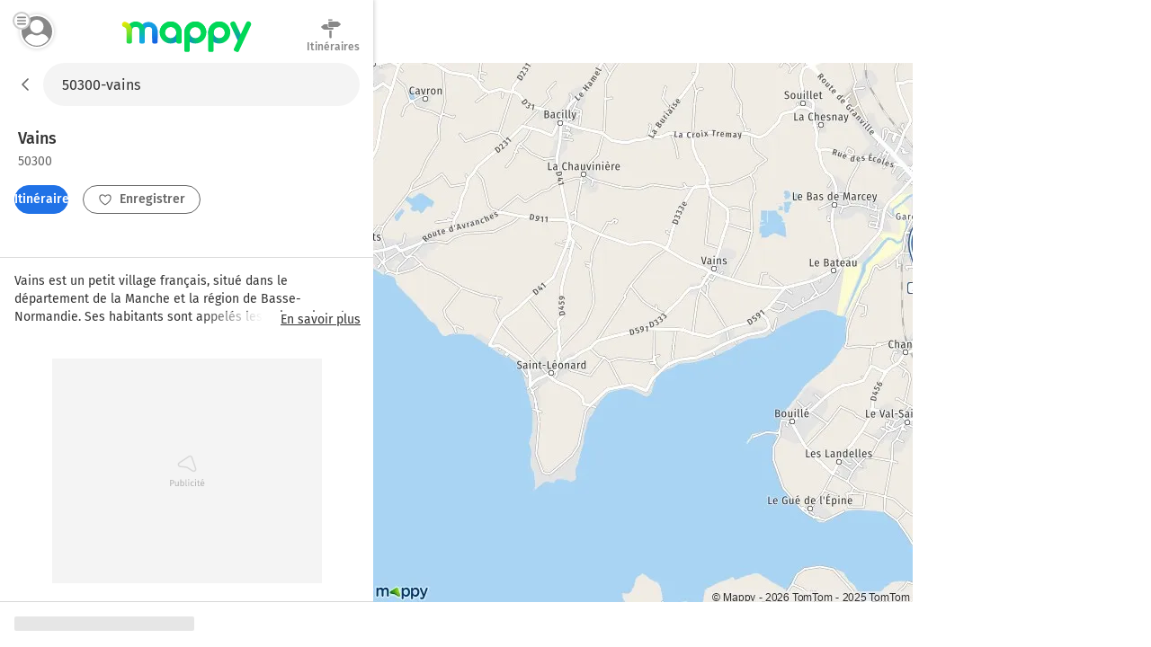

--- FILE ---
content_type: text/html; charset=utf-8
request_url: https://fr.mappy.com/plan/50300-vains
body_size: 14197
content:
<!DOCTYPE html><html lang="fr" prefix="og: http://ogp.me/ns#"><head><meta charSet="utf-8"/><meta name="viewport" content="width=device-width, minimum-scale=1.0, maximum-scale=1.0, initial-scale=1.0, user-scalable=no"/><script async="" src="https://tag.aticdn.net/509857/smarttag.js"></script><link rel="prefetch" href="https://ab.mappy.net/config-web.json"/><link rel="preconnect" href="https://poiassets.mappy.net"/><link rel="preconnect" href="https://cdn.adgtw.orangeads.fr"/><link rel="preload" href="/assets/fonts/fira-sans-v16-latin-regular.684226288210a40c6acc.woff2" as="font" type="font/woff2" crossorigin="anonymous"/><link rel="preload" href="/assets/fonts/fira-sans-v16-latin-500.6f2008a3bdf4b85d393b.woff2" as="font" type="font/woff2" crossorigin="anonymous"/><link rel="manifest" href="/manifest.json"/><meta name="theme-color" content="#4bc394"/><meta name="application-name" content="Mappy"/><meta name="apple-mobile-web-app-title" content="Mappy"/><link rel="icon" href="/assets/images/favicon-48.dd8072b2dba0ef28e9d6.ico"/><link rel="icon" type="image/png" href="/assets/images/favicon-192.1971de0ee0ed334d4023.png" sizes="192x192"/><link rel="icon" type="image/png" href="/assets/images/favicon-32.80cc4808cc8b54d3e2c7.png" sizes="32x32"/><link rel="apple-touch-icon" href="/assets/images/favicon-180.b683cbb53b6f6aa6bfa8.png"/><script type="text/javascript" src="/front-services/translations/1.0-20260120T1440-01d01e9d27/fr-FR.js"></script><link rel="stylesheet" href="/assets/css/server.896fff84c2d2e9af42af.css" integrity="sha384-PFLY19EWczsEtIX49jcwykJgvQT5OrXo/MmTpqnMuLnSZ4EzFx03lyXO8V2hgQpu"/><link data-chunk="ROUTE_SEO_ADDRESS" rel="stylesheet" href="/assets/css/170.97477a97eb3392257693.css"/><link data-chunk="ROUTE_SEO_ADDRESS" rel="stylesheet" href="/assets/css/ROUTE_ADDRESS.f12d36b74b36d62abb6b.css"/><script type="application/ld+json">{"@context":"https://schema.org","@type":"Organization","url":"https://fr.mappy.com/","logo":"https://fr.mappy.com/assets/images/logo-mappy.8da17bf4513914e43409.svg"}</script></head><body class="" style="margin:0"><div id="app"><link rel="preload" as="image" href="/front-services/map/50300-vains"/><link rel="preload" as="image" href="/assets/images/arrow-left.f199b9e2d54e54c35018.svg"/><link rel="preload" as="image" href="/assets/images/itinerary.576c35e3e85f9ea5cf9e.svg"/><link rel="preload" as="image" href="/assets/images/heart-favorite.1d074b0391db6c9bcb6b.svg"/><link rel="preload" as="image" href="//poiassets.mappy.net/assets/2/apps/norauto/images/round_icon-4.png"/><link rel="preload" as="image" href="https://poiassets.mappy.net/assets/202601201440/misc/svg/hotel.svg"/><link rel="preload" as="image" href="//poiassets.mappy.net/assets/1/apps/thefork/images/round_icon-4.png"/><link rel="preload" as="image" href="//poiassets.mappy.net/assets/1/apps/total/images/round_icon_e-4.png"/><link rel="preload" as="image" href="https://poiassets.mappy.net/assets/202601201440/misc/svg/parking.svg"/><link rel="preload" as="image" href="https://poiassets.mappy.net/assets/202601201440/misc/svg/supermarches-hypermarches.svg"/><link rel="preload" as="image" href="https://poiassets.mappy.net/assets/202601201440/misc/svg/station-service.svg"/><link rel="preload" as="image" href="https://poiassets.mappy.net/assets/202601201440/misc/svg/borne-de-recharge.svg"/><link rel="preload" as="image" href="https://poiassets.mappy.net/assets/202601201440/misc/svg/bar-club.svg"/><link rel="preload" as="image" href="https://poiassets.mappy.net/assets/202601201440/misc/svg/banque.svg"/><link rel="preload" as="image" href="https://poiassets.mappy.net/assets/202601201440/misc/svg/hopital.svg"/><link rel="preload" as="image" href="https://poiassets.mappy.net/assets/202601201440/misc/svg/poste.svg"/><link rel="preload" as="image" href="https://poiassets.mappy.net/assets/202601201440/misc/svg/fontaines-a-eau.svg"/><link rel="preload" as="image" href="/assets/images/lock.4d8b4a563af9e8549719.svg"/><link rel="preload" as="image" href="/assets/images/magnifying-glass.ad2adc7326ded8c5a74a.svg"/><link rel="preload" as="image" href="/assets/images/down.dff89806fc18e7ee9d08.svg"/><link rel="preload" as="image" href="/assets/images/tooltip-right.cf1015630e68ac99783a.svg"/><link rel="preload" as="image" href="/assets/images/question.e331c0d06a989e074726.svg"/><link rel="preload" as="image" href="/assets/images/facebook.594de5e8accf8b407217.svg"/><link rel="preload" as="image" href="/assets/images/twitter.ac1d4bb78da2ca5fe5dc.svg"/><link rel="preload" as="image" href="/assets/images/rss.b81b9a520cca657aa773.svg"/><link rel="preload" as="image" href="/assets/images/french-flag.7854a0340b65fd410696.svg"/><title>Plan Vains : carte de Vains (50300) et infos pratiques</title><meta name="description" content="Vous recherchez la carte ou le plan de Vains et de ses environs ? Trouvez l’adresse qui vous intéresse sur le plan de Vains ou préparez un calcul d&#x27;itinéraire à partir de ou vers Vains"/><meta property="og:title" content="Plan Vains : carte de Vains (50300) et infos pratiques"/><meta property="og:description" content="Vous recherchez la carte ou le plan de Vains et de ses environs ? Trouvez l’adresse qui vous intéresse sur le plan de Vains ou préparez un calcul d&#x27;itinéraire à partir de ou vers Vains"/><meta property="og:locale" content="fr-fr"/><meta property="og:type" content="website"/><meta property="og:image" content="https://fr.mappy.com/front-services/map/50300-vains"/><link rel="canonical" href="https://fr.mappy.com/plan/50300-vains"/><div class="AddressPage withToaster"><script>window.Utiq = window.Utiq || {};window.Utiq.config = {  CMP: "Didomi",  customUtiqHost: "https://utiq.mappy.com",  didomiUtiqPurposeId: "utiq-iX4kPm2N",  didomiUtiqVendorId: "c:utiq-Gx2xdQAa",  logLevel: "silent"};</script><script type="text/javascript" src="https://utiq.mappy.com/utiqLoader.js" defer=""></script><img id="AddressMapImage" src="/front-services/map/50300-vains" alt="La carte pour la ville de Vains 50300" class="nL5ns"/><header class="VYaek" style="height:70px"><div class="Oj56O withBackButton uQiPw" style="height:70px"><nav><button class="EXGrh jty19"><img src="/assets/images/arrow-left.f199b9e2d54e54c35018.svg" class="ssrImageGrey" alt="" width="24" height="24"/></button></nav><form class="lx8xP"><div class="ptu98 ptu98 pzs6I"><input type="text" id="SearchInput0" class="SLh43 xoOtT" placeholder="On va où ?" disabled="" autoComplete="off" value="50300-vains"/></div></form></div><div class="ujdtY"><button class="Routz" aria-label="Compte Mappy" type="button"><span class="JuWxx"><span class="Qd68O"><span class="SmO1O"><span class="wKABM"><svg xmlns="http://www.w3.org/2000/svg" viewBox="0 0 36 36"><path d="M32.664 27.62a7.301 7.301 0 0 0-.8-1.441c-1.599-2.334-4.067-3.878-6.848-4.255-.348-.034-.73.034-1.008.24a8.447 8.447 0 0 1-5.006 1.613 8.456 8.456 0 0 1-5.006-1.613 1.315 1.315 0 0 0-1.008-.24 9.838 9.838 0 0 0-6.848 4.255c-.313.446-.59.96-.8 1.44-.104.207-.069.447.035.653.279.48.626.96.939 1.372a13.055 13.055 0 0 0 1.6 1.784c.486.48 1.042.927 1.598 1.373a15.89 15.89 0 0 0 9.455 3.088 15.89 15.89 0 0 0 9.456-3.088 15.235 15.235 0 0 0 1.599-1.373c.556-.549 1.112-1.132 1.599-1.784.347-.446.66-.892.938-1.372.174-.206.209-.446.105-.652zM19 5.278c-4.356 0-7.917 3.56-7.917 7.916s3.561 7.917 7.917 7.917 7.917-3.56 7.917-7.917c0-4.355-3.561-7.916-7.917-7.916z"/></svg>
</span></span></span></span><span class="TAKMb"><svg xmlns="http://www.w3.org/2000/svg" viewBox="0 0 36 36"><path d="M36 31a3 3 0 0 1-3 3H3a3 3 0 1 1 0-6h30a3 3 0 0 1 3 3zm-3-16H3a3 3 0 1 0 0 6h30a3 3 0 1 0 0-6zM3 8h30a3 3 0 0 0 0-6H3a3 3 0 0 0 0 6z"/></svg></span></button><a href="/" class="PBvRE" title="Mappy">Mappy</a><div class="yq0fl"><a href="/itineraire" class="GNXC0"><div class="cMzyx"><svg xmlns="http://www.w3.org/2000/svg" viewBox="0 0 36 36"><path d="M12.6 13.7c0 .3 0 .7.2 1l.6.8a2.6 2.6 0 0 0 1.9.8H22v2.5a1.5 1.5 0 0 1-.4.4 1.7 1.7 0 0 1-.4.3 1.3 1.3 0 0 1-.6.1H6.8a5.2 5.2 0 0 0-.3-.1 1.5 1.5 0 0 1-.3-.2 2.8 2.8 0 0 1-.4-.2 7.5 7.5 0 0 1-.4-.3 6.2 6.2 0 0 1-.6-.5A26.7 26.7 0 0 1 3.5 17a8 8 0 0 0-.7-.5 6.8 6.8 0 0 0-.4-.4l-.5-.4a6.4 6.4 0 0 1-.4-.4l-.2-.2.2-.4.6-.6A26.1 26.1 0 0 0 4 12.7l.5-.5.5-.4a8.8 8.8 0 0 1 1-.6A1 1 0 0 1 6 11a1 1 0 0 0 .2-.1l.2-.1a.5.5 0 0 0 .1 0l.2-.2h6v3zm2.1-9.2a1.1 1.1 0 0 1-.4 0 1.3 1.3 0 0 1-.7-.7 1.1 1.1 0 0 1 0-1 1.3 1.3 0 0 1 .3-.3 1.3 1.3 0 0 1 .4-.3 1.1 1.1 0 0 1 .4 0h5.1c.2 0 .3.2.4.3a.9.9 0 0 1 .3.4v.9a1.3 1.3 0 0 1-.3.4 1.3 1.3 0 0 1-.4.2 1.1 1.1 0 0 1-.5.1h-4.6zM33 9a30 30 0 0 1 1.2 1l.4.4.1.2-.2.3a8.1 8.1 0 0 1-.7.5 16.1 16.1 0 0 1-1.7 1.6l-.5.4-.5.4a6 6 0 0 0-.4.4 2.5 2.5 0 0 1-.5.3 1 1 0 0 1-.2.1 1 1 0 0 0-.2.2h-.2a.5.5 0 0 0 0 .1 1.2 1.2 0 0 1-.2 0 .3.3 0 0 0-.1.1H14.7a1.3 1.3 0 0 1-.4-.4 2.5 2.5 0 0 1-.3-.4 1.2 1.2 0 0 1-.1-.5V6.9l.4-.5.4-.3h14.6l.3.1.3.2.4.3a21.7 21.7 0 0 1 1.4 1l.7.7.6.6zM15.5 32.2V20.9H19v11.9l-.5.6-.5.3a1.6 1.6 0 0 1-.7.2 1.6 1.6 0 0 1-.6-.2 2.5 2.5 0 0 1-.6-.3 1.6 1.6 0 0 1-.4-.6 1.8 1.8 0 0 1 0-.6z"/></svg>
</div><div class="Lp0vv">Itinéraires</div></a></div></div></header><main class="YAz35 RTSI4"><div class="t9_nH"></div><div class="Phk2T"></div><div class="_6M6JB"><div class="B9naG"><script type="application/ld+json">{"@context":"https://schema.org","@type":"City","name":"Vains 50300","url":"/plan/50300-vains","image":"/front-services/map/50300-vains"}</script><div class="Daq54"><div class="y58Vp"><div class="F3zHp"><h1 class="EII_l"><span class="hfgs2">Vains<!-- --> </span><span class="JjfIr">50300</span></h1></div><div class="hy9Qw K_Xpc"><div class="JsbBD"><button class="ll3c4 Ice7_ cr7Lg Si36d" type="button"><span class="iqz_Y"><img class="LzpY6 ssrImageWhite" src="/assets/images/itinerary.576c35e3e85f9ea5cf9e.svg"/></span>Itinéraires</button><span><button class="ll3c4 K9oJL cr7Lg Si36d" type="button"><span class="iqz_Y"><img class="LzpY6 ssrImageGrey" src="/assets/images/heart-favorite.1d074b0391db6c9bcb6b.svg"/></span>Enregistrer</button></span></div></div></div><div class="TITmP"><div class="bqU1I x3EnS _vOiH"><div class="ynZ0M"><p>Vains&nbsp;est un petit village français, situé dans&nbsp;le département de la Manche&nbsp;et&nbsp;la région de Basse-Normandie. Ses habitants sont appelés les Vainquais et les Vainquaises. La commune s'étend sur 8,6 km² et compte 749 habitants depuis le dernier recensement de la population datant de 2014. L'écomusée de la baie du mont Saint-Michel&nbsp;est un centre d'interprétation de la baie&nbsp;: exposition permanente sur la vie animale et végétale dans la baie et les activités traditionnelles.</p></div></div><div class="kIrw8"><button class="Ekyia">En savoir plus</button></div></div></div><div class="MnsFf"><div class="kfcQF" style="min-height:250px;width:300px"></div></div><div><div class="cQKs9"><svg aria-labelledby="tdrpf9-aria" role="img" width="405" height="537"><title id="tdrpf9-aria">Loading...</title><rect role="presentation" x="0" y="0" width="100%" height="100%" clip-path="url(#tdrpf9-diff)" style="fill:url(#tdrpf9-animated-diff)"></rect><defs><clipPath id="tdrpf9-diff"><rect x="0" y="0" rx="2" ry="2" width="200" height="16"></rect><rect x="0" y="28" rx="2" ry="2" width="240" height="12"></rect><rect x="0" y="60" rx="2" ry="2" width="178" height="120"></rect><rect x="0" y="190" rx="2" ry="2" width="130" height="12"></rect><rect x="0" y="270" rx="2" ry="2" width="178" height="120"></rect><rect x="0" y="190" rx="2" ry="2" width="130" height="12"></rect><rect x="196" y="60" rx="2" ry="2" width="178" height="120"></rect><rect x="196" y="190" rx="2" ry="2" width="130" height="12"></rect><rect x="196" y="270" rx="2" ry="2" width="178" height="120"></rect><rect x="196" y="190" rx="2" ry="2" width="130" height="12"></rect><rect x="110" y="460" rx="2" ry="2" width="166" height="40"></rect></clipPath><linearGradient id="tdrpf9-animated-diff" gradientTransform="translate(-2 0)"><stop offset="0%" stop-color="#e6e6e6" stop-opacity="1"></stop><stop offset="50%" stop-color="#cdcdcd" stop-opacity="1"></stop><stop offset="100%" stop-color="#e6e6e6" stop-opacity="1"></stop><animateTransform attributeName="gradientTransform" type="translate" values="-2 0; 0 0; 2 0" dur="2s" repeatCount="indefinite"></animateTransform></linearGradient></defs></svg></div><div class="cQKs9"><svg aria-labelledby="2bz16ks-aria" role="img" width="405" height="537"><title id="2bz16ks-aria">Loading...</title><rect role="presentation" x="0" y="0" width="100%" height="100%" clip-path="url(#2bz16ks-diff)" style="fill:url(#2bz16ks-animated-diff)"></rect><defs><clipPath id="2bz16ks-diff"><rect x="0" y="0" rx="2" ry="2" width="200" height="16"></rect><rect x="0" y="28" rx="2" ry="2" width="240" height="12"></rect><rect x="0" y="60" rx="2" ry="2" width="178" height="120"></rect><rect x="0" y="190" rx="2" ry="2" width="130" height="12"></rect><rect x="0" y="270" rx="2" ry="2" width="178" height="120"></rect><rect x="0" y="190" rx="2" ry="2" width="130" height="12"></rect><rect x="196" y="60" rx="2" ry="2" width="178" height="120"></rect><rect x="196" y="190" rx="2" ry="2" width="130" height="12"></rect><rect x="196" y="270" rx="2" ry="2" width="178" height="120"></rect><rect x="196" y="190" rx="2" ry="2" width="130" height="12"></rect><rect x="110" y="460" rx="2" ry="2" width="166" height="40"></rect></clipPath><linearGradient id="2bz16ks-animated-diff" gradientTransform="translate(-2 0)"><stop offset="0%" stop-color="#e6e6e6" stop-opacity="1"></stop><stop offset="50%" stop-color="#cdcdcd" stop-opacity="1"></stop><stop offset="100%" stop-color="#e6e6e6" stop-opacity="1"></stop><animateTransform attributeName="gradientTransform" type="translate" values="-2 0; 0 0; 2 0" dur="2s" repeatCount="indefinite"></animateTransform></linearGradient></defs></svg></div></div><div class="dBbaW"><div><div class="BaVVd">A proximité</div><ul class="P0vcS"><li class="sKr12"><button class="Y5PHy" type="button"><img src="//poiassets.mappy.net/assets/2/apps/norauto/images/round_icon-4.png" class="YWHjs"/><span class="pOP1H">Norauto</span></button></li><li class="sKr12"><button class="Y5PHy" type="button"><span class="c2e7e" style="border-color:rgba(10,85,165,0.5);filter:brightness(0) saturate(100%) invert(26%) sepia(86%) saturate(1087%) hue-rotate(183deg) brightness(91%) contrast(100%)" width="26" height="26"><img class="ybVCD" src="https://poiassets.mappy.net/assets/202601201440/misc/svg/hotel.svg" style="filter:brightness(0) saturate(100%) invert(26%) sepia(86%) saturate(1087%) hue-rotate(183deg) brightness(91%) contrast(100%)" alt="hotel" width="26" height="26"/></span><span class="pOP1H">Hôtels</span></button></li><li class="sKr12"><button class="Y5PHy" type="button"><img src="//poiassets.mappy.net/assets/1/apps/thefork/images/round_icon-4.png" class="YWHjs"/><span class="pOP1H">TheFork</span></button></li><li class="sKr12"><button class="Y5PHy" type="button"><img src="//poiassets.mappy.net/assets/1/apps/total/images/round_icon_e-4.png" class="YWHjs"/><span class="pOP1H">Bornes TotalEnergies</span></button></li><li class="sKr12"><button class="Y5PHy" type="button"><span class="c2e7e" style="border-color:rgba(49,149,234,0.5);filter:brightness(0) saturate(100%) invert(43%) sepia(95%) saturate(892%) hue-rotate(185deg) brightness(98%) contrast(87%)" width="26" height="26"><img class="ybVCD" src="https://poiassets.mappy.net/assets/202601201440/misc/svg/parking.svg" style="filter:brightness(0) saturate(100%) invert(43%) sepia(95%) saturate(892%) hue-rotate(185deg) brightness(98%) contrast(87%)" alt="parking" width="26" height="26"/></span><span class="pOP1H">Parking</span></button></li><li class="sKr12"><button class="Y5PHy" type="button"><span class="c2e7e" style="border-color:rgba(240,11,71,0.5);filter:brightness(0) saturate(100%) invert(16%) sepia(89%) saturate(5420%) hue-rotate(337deg) brightness(94%) contrast(101%)" width="26" height="26"><img class="ybVCD" src="https://poiassets.mappy.net/assets/202601201440/misc/svg/supermarches-hypermarches.svg" style="filter:brightness(0) saturate(100%) invert(16%) sepia(89%) saturate(5420%) hue-rotate(337deg) brightness(94%) contrast(101%)" alt="supermarches-hypermarches" width="26" height="26"/></span><span class="pOP1H">Supermarché</span></button></li><li class="sKr12"><button class="Y5PHy" type="button"><span class="c2e7e" style="border-color:rgba(49,149,234,0.5);filter:brightness(0) saturate(100%) invert(43%) sepia(95%) saturate(892%) hue-rotate(185deg) brightness(98%) contrast(87%)" width="26" height="26"><img class="ybVCD" src="https://poiassets.mappy.net/assets/202601201440/misc/svg/station-service.svg" style="filter:brightness(0) saturate(100%) invert(43%) sepia(95%) saturate(892%) hue-rotate(185deg) brightness(98%) contrast(87%)" alt="station-service" width="26" height="26"/></span><span class="pOP1H">Station-service</span></button></li><li class="sKr12"><button class="Y5PHy" type="button"><span class="c2e7e" style="border-color:rgba(49,149,234,0.5);filter:brightness(0) saturate(100%) invert(43%) sepia(95%) saturate(892%) hue-rotate(185deg) brightness(98%) contrast(87%)" width="26" height="26"><img class="ybVCD" src="https://poiassets.mappy.net/assets/202601201440/misc/svg/borne-de-recharge.svg" style="filter:brightness(0) saturate(100%) invert(43%) sepia(95%) saturate(892%) hue-rotate(185deg) brightness(98%) contrast(87%)" alt="borne-de-recharge" width="26" height="26"/></span><span class="pOP1H">Station de recharge</span></button></li><li class="sKr12"><button class="Y5PHy" type="button"><span class="c2e7e" style="border-color:rgba(255,108,0,0.5);filter:brightness(0) saturate(100%) invert(46%) sepia(68%) saturate(3072%) hue-rotate(1deg) brightness(104%) contrast(104%)" width="26" height="26"><img class="ybVCD" src="https://poiassets.mappy.net/assets/202601201440/misc/svg/bar-club.svg" style="filter:brightness(0) saturate(100%) invert(46%) sepia(68%) saturate(3072%) hue-rotate(1deg) brightness(104%) contrast(104%)" alt="bar-club" width="26" height="26"/></span><span class="pOP1H">Bar, Café</span></button></li><li class="sKr12"><button class="Y5PHy" type="button"><span class="c2e7e" style="border-color:rgba(254,173,0,0.5);filter:brightness(0) saturate(100%) invert(68%) sepia(75%) saturate(1959%) hue-rotate(360deg) brightness(102%) contrast(103%)" width="26" height="26"><img class="ybVCD" src="https://poiassets.mappy.net/assets/202601201440/misc/svg/banque.svg" style="filter:brightness(0) saturate(100%) invert(68%) sepia(75%) saturate(1959%) hue-rotate(360deg) brightness(102%) contrast(103%)" alt="banque" width="26" height="26"/></span><span class="pOP1H">Banque</span></button></li><li class="sKr12"><button class="Y5PHy" type="button"><span class="c2e7e" style="border-color:rgba(9,170,170,0.5);filter:brightness(0) saturate(100%) invert(54%) sepia(56%) saturate(4408%) hue-rotate(147deg) brightness(95%) contrast(93%)" width="26" height="26"><img class="ybVCD" src="https://poiassets.mappy.net/assets/202601201440/misc/svg/hopital.svg" style="filter:brightness(0) saturate(100%) invert(54%) sepia(56%) saturate(4408%) hue-rotate(147deg) brightness(95%) contrast(93%)" alt="hopital" width="26" height="26"/></span><span class="pOP1H">Hôpital</span></button></li><li class="sKr12"><button class="Y5PHy" type="button"><span class="c2e7e" style="border-color:rgba(254,173,0,0.5);filter:brightness(0) saturate(100%) invert(68%) sepia(75%) saturate(1959%) hue-rotate(360deg) brightness(102%) contrast(103%)" width="26" height="26"><img class="ybVCD" src="https://poiassets.mappy.net/assets/202601201440/misc/svg/poste.svg" style="filter:brightness(0) saturate(100%) invert(68%) sepia(75%) saturate(1959%) hue-rotate(360deg) brightness(102%) contrast(103%)" alt="poste" width="26" height="26"/></span><span class="pOP1H">Bureaux de poste</span></button></li><li class="sKr12"><button class="Y5PHy" type="button"><span class="c2e7e" style="border-color:rgba(254,173,0,0.5);filter:brightness(0) saturate(100%) invert(68%) sepia(75%) saturate(1959%) hue-rotate(360deg) brightness(102%) contrast(103%)" width="26" height="26"><img class="ybVCD" src="https://poiassets.mappy.net/assets/202601201440/misc/svg/fontaines-a-eau.svg" style="filter:brightness(0) saturate(100%) invert(68%) sepia(75%) saturate(1959%) hue-rotate(360deg) brightness(102%) contrast(103%)" alt="fontaines-a-eau" width="26" height="26"/></span><span class="pOP1H">Fontaines à eau</span></button></li></ul></div></div><div class="cPDxH"><div class="kfcQF" style="min-height:50px;width:320px"></div></div></div><div class="hl0XH"><div class="V3759"><div class="wfAtZ"><picture class="PUg8n"><source srcSet="/assets/images/prefooter_image.6fc5eeeb9e871d1abac7.webp" type="image/webp"/><img class="IGwYG" src="/assets/images/prefooter_image.4ac83ed924583cabe754.png" width="102" height="108" loading="lazy"/></picture><div class="btW2U"><div class="bHZxH"><span class="AA8hC">Laissez vous guider par le GPS de l&#x27;application Mappy</span><span class="l5__q">Info trafic, alertes de vitesse et radars</span></div><div><a class="click-event" target="_blank" href="https://app.adjust.com/g7ex60t" rel="noopener nofollow" data-tag="{&quot;type&quot;:&quot;action&quot;,&quot;level2&quot;:2,&quot;chapter1&quot;:&quot;Application&quot;,&quot;chapter2&quot;:&quot;NA&quot;,&quot;chapter3&quot;:&quot;Telecommande&quot;,&quot;name&quot;:&quot;FicheAdresse:TelechargerApplication&quot;}"><span class="ll3c4 IJzr8 cr7Lg">Installer l&#x27;App</span></a></div></div></div></div><div class="ugOBB zM9Vd"><div class="QECe9"><ol itemScope="" itemType="https://schema.org/BreadcrumbList" class="ElTrW"><li itemProp="itemListElement" itemScope="" itemType="https://schema.org/ListItem" class="r3WBM"><a class="pfDNZ" itemProp="item" href="/"><span itemProp="name">Mappy</span></a><meta itemProp="position" content="0"/></li><li itemProp="itemListElement" itemScope="" itemType="https://schema.org/ListItem" class="r3WBM"><a class="pfDNZ" itemProp="item" href="/plan"><span itemProp="name">Mappy Plan</span></a><meta itemProp="position" content="1"/></li><li itemProp="itemListElement" itemScope="" itemType="https://schema.org/ListItem" class="r3WBM"><a class="pfDNZ" itemProp="item" href="/plan/pays/250-france"><span itemProp="name">Carte France</span></a><meta itemProp="position" content="2"/></li><li itemProp="itemListElement" itemScope="" itemType="https://schema.org/ListItem" class="r3WBM"><a class="pfDNZ" itemProp="item" href="/plan/region/28-normandie"><span itemProp="name">Carte Normandie</span></a><meta itemProp="position" content="3"/></li><li itemProp="itemListElement" itemScope="" itemType="https://schema.org/ListItem" class="r3WBM"><a class="pfDNZ" itemProp="item" href="/plan/departement/50-manche"><span itemProp="name">Carte Manche</span></a><meta itemProp="position" content="4"/></li><li itemProp="itemListElement" itemScope="" itemType="https://schema.org/ListItem" class="r3WBM"><a class="pfDNZ" itemProp="item" href="/plan/50300-vains"><span itemProp="name">Plan Vains</span></a><meta itemProp="position" content="5"/></li></ol></div><div id="FooterPrivacy" class="JxW6E"><span class="ssrFooterImg"><img class="LzpY6 ssrImageGrey" src="/assets/images/lock.4d8b4a563af9e8549719.svg"/></span><span class="JahP_">Réglage vie privée</span> | <a class="JahP_" href="/consentement-audience">Mesure d’audience</a> | <a class="JahP_" target="_blank" href="https://blog.mappy.com/gerer-utiq" rel="nofollow noopener noreferrer">Gérer Utiq</a></div><details open="" class="PTcWj F1JNF"><summary class="H0Zjx"><span><span class="ssrFooterImg"><img class="LzpY6 ssrImageGrey" src="/assets/images/magnifying-glass.ad2adc7326ded8c5a74a.svg"/></span>Top Recherches</span><span class="foapW K9qC8"><span><img class="LzpY6 ssrImageGrey" src="/assets/images/down.dff89806fc18e7ee9d08.svg"/></span></span></summary><div class="Kbb01"><div id="TopSearchLinks"><h2 class="hT3a1">Top recherche des internautes</h2><div><h3 class="prMwU">Distances les plus recherchées</h3><ul><li class="ZkokZ"><a class="Kq13n" href="/itineraire/75000-paris/50300-avranches">Distance Paris Avranches</a></li><li class="ZkokZ"><a class="Kq13n" href="/itineraire/50300-avranches/50400-granville">Distance Avranches Granville</a></li><li class="ZkokZ"><a class="Kq13n" href="/itineraire/14000-caen/50300-avranches">Distance Caen Avranches</a></li><li class="ZkokZ"><a class="Kq13n" href="/itineraire/35000-rennes/50300-avranches">Distance Rennes Avranches</a></li><li class="ZkokZ"><a class="Kq13n" href="/itineraire/72000-le-mans/50300-avranches">Distance Le Mans Avranches</a></li><li class="ZkokZ"><a class="Kq13n" href="/itineraire/50300-avranches/50200-coutances">Distance Avranches Coutances</a></li><li class="ZkokZ"><a class="Kq13n" href="/itineraire/50300-avranches/50000-saint-lo">Distance Avranches Saint-Lô</a></li><li class="ZkokZ"><a class="Kq13n" href="/itineraire/50300-avranches/35300-fougeres">Distance Avranches Fougères</a></li><li class="ZkokZ"><a class="Kq13n" href="/itineraire/50300-avranches/35400-saint-malo">Distance Avranches Saint-Malo</a></li><li class="ZkokZ"><a class="Kq13n" href="/itineraire/50300-avranches/50100-cherbourg-octeville">Distance Avranches Cherbourg-Octeville</a></li><li class="ZkokZ"><a class="Kq13n" href="/outils/calcul-rayon">Rayon autour de moi</a></li></ul></div><div><h3 class="prMwU">Itinéraires Vains</h3><ul><li class="ZkokZ"><a class="Kq13n" href="/itineraire">Itinéraires avec Mappy</a></li></ul></div><div><h3 class="prMwU">Villes à découvrir en France</h3><ul><li class="ZkokZ"><a class="Kq13n" href="/plan/75000-paris">Plan Paris</a></li><li class="ZkokZ"><a class="Kq13n" href="/plan/13000-marseille">Plan Marseille</a></li><li class="ZkokZ"><a class="Kq13n" href="/plan/69000-lyon">Plan Lyon</a></li><li class="ZkokZ"><a class="Kq13n" href="/plan/11220-lagrasse">Plan Lagrasse</a></li><li class="ZkokZ"><a class="Kq13n" href="/plan/70170-scye">Plan Scye</a></li><li class="ZkokZ"><a class="Kq13n" href="/plan/91250-saint-germain-les-corbeil">Plan Saint-Germain-lès-Corbeil</a></li><li class="ZkokZ"><a class="Kq13n" href="/plan/02110-bohain-en-vermandois">Plan Bohain-en-Vermandois</a></li><li class="ZkokZ"><a class="Kq13n" href="/plan/25230-seloncourt">Plan Seloncourt</a></li><li class="ZkokZ"><a class="Kq13n" href="/plan/77140-saint-pierre-les-nemours">Plan Saint-Pierre-lès-Nemours</a></li><li class="ZkokZ"><a class="Kq13n" href="/plan/13780-cuges-les-pins">Plan Cuges-les-Pins</a></li><li class="ZkokZ"><a class="Kq13n" href="/plan/54260-longuyon">Plan Longuyon</a></li><li class="ZkokZ"><a class="Kq13n" href="/plan/62840-laventie">Plan Laventie</a></li><li class="ZkokZ"><a class="Kq13n" href="/plan/33450-saint-sulpice-et-cameyrac">Plan Saint-Sulpice-et-Cameyrac</a></li><li class="ZkokZ"><a class="Kq13n" href="/plan/44140-aigrefeuille-sur-maine">Plan Aigrefeuille-sur-Maine</a></li><li class="ZkokZ"><a class="Kq13n" href="/plan/51210-montmirail">Plan Montmirail</a></li><li class="ZkokZ"><a class="Kq13n" href="/plan/97225-le-marigot">Plan Le Marigot</a></li><li class="ZkokZ"><a class="Kq13n" href="/plan/31180-rouffiac-tolosan">Plan Rouffiac-Tolosan</a></li><li class="ZkokZ"><a class="Kq13n" href="/plan/63460-beauregard-vendon">Plan Beauregard-Vendon</a></li><li class="ZkokZ"><a class="Kq13n" href="/plan/81170-cordes-sur-ciel">Plan Cordes-sur-Ciel</a></li><li class="ZkokZ"><a class="Kq13n" href="/plan/59553-cuincy">Plan Cuincy</a></li><li class="ZkokZ"><a class="Kq13n" href="/plan/17220-sainte-soulle">Plan Sainte-Soulle</a></li><li class="ZkokZ"><a class="Kq13n" href="/plan/56450-surzur">Plan Surzur</a></li><li class="ZkokZ"><a class="Kq13n" href="/plan/42152-l-horme">Plan L&#x27;Horme</a></li><li class="ZkokZ"><a class="Kq13n" href="/plan/91400-saclay">Plan Saclay</a></li><li class="ZkokZ"><a class="Kq13n" href="/plan/68510-sierentz">Plan Sierentz</a></li><li class="ZkokZ"><a class="Kq13n" href="/plan/22650-beaussais-sur-mer">Plan Beaussais-sur-Mer</a></li><li class="ZkokZ"><a class="Kq13n" href="/plan/74570-groisy">Plan Groisy</a></li><li class="ZkokZ"><a class="Kq13n" href="/plan/34560-villeveyrac">Plan Villeveyrac</a></li><li class="ZkokZ"><a class="Kq13n" href="/plan/13790-peynier">Plan Peynier</a></li><li class="ZkokZ"><a class="Kq13n" href="/plan/70800-saint-loup-sur-semouse">Plan Saint-Loup-sur-Semouse</a></li><li class="ZkokZ"><a class="Kq13n" href="/plan/07170-villeneuve-de-berg">Plan Villeneuve-de-Berg</a></li><li class="ZkokZ"><a class="Kq13n" href="/plan/57260-dieuze">Plan Dieuze</a></li><li class="ZkokZ"><a class="Kq13n" href="/plan/47500-montayral">Plan Montayral</a></li><li class="ZkokZ"><a class="Kq13n" href="/plan/41220-saint-laurent-nouan">Plan Saint-Laurent-Nouan</a></li><li class="ZkokZ"><a class="Kq13n" href="/plan/70220-fougerolles-saint-valbert">Plan Fougerolles-Saint-Valbert</a></li><li class="ZkokZ"><a class="Kq13n" href="/plan/17530-arvert">Plan Arvert</a></li><li class="ZkokZ"><a class="Kq13n" href="/plan/33670-sadirac">Plan Sadirac</a></li><li class="ZkokZ"><a class="Kq13n" href="/plan/85530-la-bruffiere">Plan La Bruffière</a></li><li class="ZkokZ"><a class="Kq13n" href="/plan/35850-geveze">Plan Gévezé</a></li><li class="ZkokZ"><a class="Kq13n" href="/plan/77120-mouroux">Plan Mouroux</a></li><li class="ZkokZ"><a class="Kq13n" href="/plan/55700-stenay">Plan Stenay</a></li><li class="ZkokZ"><a class="Kq13n" href="/plan/60140-liancourt">Plan Liancourt</a></li><li class="ZkokZ"><a class="Kq13n" href="/plan/29790-pont-croix">Plan Pont-Croix</a></li><li class="ZkokZ"><a class="Kq13n" href="/plan/81580-soual">Plan Soual</a></li><li class="ZkokZ"><a class="Kq13n" href="/plan/80250-ailly-sur-noye">Plan Ailly-sur-Noye</a></li><li class="ZkokZ"><a class="Kq13n" href="/plan/01420-corbonod">Plan Corbonod</a></li><li class="ZkokZ"><a class="Kq13n" href="/plan/76980-veules-les-roses">Plan Veules-les-Roses</a></li><li class="ZkokZ"><a class="Kq13n" href="/plan/01300-magnieu">Plan Magnieu</a></li><li class="ZkokZ"><a class="Kq13n" href="/plan/56430-concoret">Plan Concoret</a></li><li class="ZkokZ"><a class="Kq13n" href="/plan/07140-les-assions">Plan Les Assions</a></li><li class="ZkokZ"><a class="Kq13n" href="/plan/80160-oresmaux">Plan Oresmaux</a></li><li class="ZkokZ"><a class="Kq13n" href="/plan/88700-doncieres">Plan Doncières</a></li><li class="ZkokZ"><a class="Kq13n" href="/plan/87130-surdoux">Plan Surdoux</a></li></ul></div><div><h3 class="prMwU">Lieux à découvrir à Vains</h3><ul><li class="ZkokZ"><a class="Kq13n" href="/poi/liste/50300-vains/page1">Commerçants de Vains</a></li><li class="ZkokZ"><a class="Kq13n" href="/poi/56d5e3909191b07584a2a151">La Ferme des Cara-Meuh !</a></li><li class="ZkokZ"><a class="Kq13n" href="/poi/50adae4c84ae158e99240609">Ecomusée de la baie du Mont-Saint-Michel</a></li><li class="ZkokZ"><a class="Kq13n" href="/poi/53c779a9e4b05c124b448b37">Maison Familiale Rurale Vains-St Senier</a></li><li class="ZkokZ"><a class="Kq13n" href="/poi/56c4ff5d9191b0480088bb3a">Dkb Communication</a></li><li class="ZkokZ"><a class="Kq13n" href="/poi/5642550c9191b00948b63ed1">Mairie - Vains</a></li><li class="ZkokZ"><a class="Kq13n" href="/poi/512516d284aebd2ced8450dd">Crêperie des Grèves</a></li><li class="ZkokZ"><a class="Kq13n" href="/poi/50b0d50b84ae699b7fe42158">Trochon Guy</a></li><li class="ZkokZ"><a class="Kq13n" href="/poi/5e2aa72354c4c0214506046a">Un Autre Salon</a></li><li class="ZkokZ"><a class="Kq13n" href="/poi/5e81a14a54c4c06fea69368e">Pointe du Grouin Sud</a></li><li class="ZkokZ"><a class="Kq13n" href="/poi/610b3ed32d5c04604c0a3cd0">Superzongles</a></li><li class="ZkokZ"><a class="Kq13n" href="/poi/5a6a9f460351d11fa08ed307">Le Relais Vainquais</a></li><li class="ZkokZ"><a class="Kq13n" href="/poi/6916afbd0c636623ac911390">La Baie Mont Bien-être</a></li><li class="ZkokZ"><a class="Kq13n" href="/poi/6064907abe003d1910781ae7">Église Saint-Pierre</a></li><li class="ZkokZ"><a class="Kq13n" href="/poi/60c07e941ccb4c1acf6d421f">Tesla</a></li><li class="ZkokZ"><a class="Kq13n" href="/poi/5fa468b3d8d338687f9aa2a2">Mpreis</a></li><li class="ZkokZ"><a class="Kq13n" href="/poi/5dea258754c4c05d93e962a3">Cimetière De Vains</a></li><li class="ZkokZ"><a class="Kq13n" href="/poi/573b4ccd9191b072cfe42b9b">Prieuré de Saint-Léonard</a></li><li class="ZkokZ"><a class="Kq13n" href="/poi/573b4ce19191b072cfe42bf3">Manoir de Vains</a></li><li class="ZkokZ"><a class="Kq13n" href="/poi/5f16993c7b636c5058516a4a">Plateau Scolaire</a></li><li class="ZkokZ"><a class="Kq13n" href="/poi/5f1699ac7b636c5058517807">Salle A Polyvalence Extra-Sportive</a></li><li class="ZkokZ"><a class="Kq13n" href="/poi/5f1693567b636c505850b8f7">Boulodrome</a></li><li class="ZkokZ"><a class="Kq13n" href="/poi/5c63e9600351d113a26178f2">Pfarre Maria Alm</a></li><li class="ZkokZ"><a class="Kq13n" href="/poi/573b23449191b072cfe34184">Raiffeisen BANK</a></li><li class="ZkokZ"><a class="Kq13n" href="/poi/573b23419191b072cfe34155">Raiffeisen BANK</a></li><li class="ZkokZ"><a class="Kq13n" href="/poi/573b233c9191b072cfe340e1">Volksbank</a></li><li class="ZkokZ"><a class="Kq13n" href="/poi/637574b8b875035279754189">Breithorn</a></li><li class="ZkokZ"><a class="Kq13n" href="/poi/637574b8b8750352797541ac">Schottmalhorn</a></li><li class="ZkokZ"><a class="Kq13n" href="/poi/637574b9b8750352797541b1">Selbhorn</a></li><li class="ZkokZ"><a class="Kq13n" href="/poi/637574b8b87503527975418e">Maria Alm Wastlalm</a></li><li class="ZkokZ"><a class="Kq13n" href="/poi/637574b8b87503527975419c">Schönfeldspitze</a></li></ul></div><div><h3 class="prMwU">Les lieux populaires à Vains</h3><ul><li class="ZkokZ"><a class="Kq13n" href="/poi/692c88c04032b46ae0631c37">Wellness und Brunch Hotel MorgenZeit beheizter Naturteich Genuss Frühstück bis 13 Uhr Hochkönig Sommercard</a></li><li class="ZkokZ"><a class="Kq13n" href="/poi/6925f159450ddf34eb8b20aa">Sport Chalet Maria Alm</a></li><li class="ZkokZ"><a class="Kq13n" href="/poi/6925f16e450ddf34eb8b2286">Hotel Edelweiss</a></li><li class="ZkokZ"><a class="Kq13n" href="/poi/692c88384032b46ae0631182">HOTEL SEPP - Alpine Boutique Hotel - Adults Only ab 21 Jahre</a></li><li class="ZkokZ"><a class="Kq13n" href="/poi/6925f028450ddf34eb8b062d">Hotel Niederreiter</a></li><li class="ZkokZ"><a class="Kq13n" href="/poi/66e9ba66f677174f8d3efc41">Lifestyle Hotel eder</a></li><li class="ZkokZ"><a class="Kq13n" href="/poi/6925f16f450ddf34eb8b22ab">moser-HOCHKÖNIG Genuss Wirtshaus Hotel</a></li><li class="ZkokZ"><a class="Kq13n" href="/poi/6925f02e450ddf34eb8b0697">House of Hütter - Wachtelhof &amp; SPA</a></li><li class="ZkokZ"><a class="Kq13n" href="/poi/66e9ba0bf677174f8d3ef47d">All Inclusive - Marco Polo Alpina Familien- &amp; Sporthotel</a></li><li class="ZkokZ"><a class="Kq13n" href="/poi/6925f086450ddf34eb8b0e31">Berg &amp; SPA Hotel Urslauerhof</a></li><li class="ZkokZ"><a class="Kq13n" href="/poi/694837dbe8520e53646bce21">Almerwirt</a></li><li class="ZkokZ"><a class="Kq13n" href="/poi/66e9ba9ef677174f8d3f01c5">Hotel Langeck</a></li><li class="ZkokZ"><a class="Kq13n" href="/poi/6925f0f2450ddf34eb8b1794">Pension Pinzgauer Hof</a></li><li class="ZkokZ"><a class="Kq13n" href="/poi/6925f113450ddf34eb8b1a6e">Jufenalm BOHO &amp; Wellnesshotel</a></li><li class="ZkokZ"><a class="Kq13n" href="/poi/6925f063450ddf34eb8b0b3d">Chalet Panorama</a></li><li class="ZkokZ"><a class="Kq13n" href="/poi/66e9ba3ff677174f8d3ef8dd">die HOCHKÖNIGIN - Mountain Resort</a></li><li class="ZkokZ"><a class="Kq13n" href="/poi/6938652f74de7662270d0022">Hotel Der Almhof</a></li><li class="ZkokZ"><a class="Kq13n" href="/poi/66e9ba57f677174f8d3efb09">AlpenParks Hotel Maria Alm</a></li><li class="ZkokZ"><a class="Kq13n" href="/poi/68d6c7e7cf9186448f66aaee">Hotel Unser Unterberg</a></li><li class="ZkokZ"><a class="Kq13n" href="/poi/6925f13a450ddf34eb8b1dbf">Apartmenthotel Sonnenhof</a></li><li class="ZkokZ"><a class="Kq13n" href="/poi/6920aa1121bb476af0105563">Hotel Lohningerhof</a></li><li class="ZkokZ"><a class="Kq13n" href="/poi/6925f16e450ddf34eb8b228a">Hotel Hörlgut</a></li><li class="ZkokZ"><a class="Kq13n" href="/poi/6925f186450ddf34eb8b24b6">Der Alpenhof Maria Alm</a></li><li class="ZkokZ"><a class="Kq13n" href="/poi/692c88d94032b46ae0631e7f">PoSt Boutique Apartments</a></li><li class="ZkokZ"><a class="Kq13n" href="/poi/67002056c4d291351b66d4e4">Hotel Bachschmied</a></li><li class="ZkokZ"><a class="Kq13n" href="/poi/692c8c4e4032b46ae0636668">Apartment im Wellnesshotel an der Piste, Sauna, Pool, Frühstück All-Inclusive möglich</a></li><li class="ZkokZ"><a class="Kq13n" href="/poi/692f2c4a07ab2d2c47c843c9">Gasthof Hotel Handlerhof</a></li><li class="ZkokZ"><a class="Kq13n" href="/poi/692c89dd4032b46ae06333b3">Biohof Ebengut</a></li><li class="ZkokZ"><a class="Kq13n" href="/poi/692c89884032b46ae0632cb9">Hotel Pension Annerlhof</a></li><li class="ZkokZ"><a class="Kq13n" href="/poi/692c895a4032b46ae06328fb">EdeR FriDa - Tuttiii KomPletti ALL inKlusiv</a></li><li class="ZkokZ"><a class="Kq13n" href="/poi/692c896d4032b46ae0632ac2">Appartement mit Balkon und Hallenbad</a></li><li class="ZkokZ"><a class="Kq13n" href="/poi/692c89764032b46ae0632b5c">Ferienwohnung im Zentrum</a></li><li class="ZkokZ"><a class="Kq13n" href="/poi/692c897f4032b46ae0632bed">Moderne Wohnung im Botenwirt Top 6&quot;Almhütte&quot;</a></li><li class="ZkokZ"><a class="Kq13n" href="/poi/692c898e4032b46ae0632d36">Ferienwohnung Schnaitl</a></li><li class="ZkokZ"><a class="Kq13n" href="/poi/692c899c4032b46ae0632e80">Sonnenheim</a></li><li class="ZkokZ"><a class="Kq13n" href="/poi/692c893e4032b46ae06326ca">Sunny Apartment Maria Alm</a></li><li class="ZkokZ"><a class="Kq13n" href="/poi/692c89cd4032b46ae0633292">ClubHotel Hinterthal Am FlorySee 12</a></li><li class="ZkokZ"><a class="Kq13n" href="/poi/694adb21a50cb452a597c439">Buchauhof Maria Alm</a></li><li class="ZkokZ"><a class="Kq13n" href="/poi/692c89e54032b46ae063347d">Mountain View Apartment</a></li><li class="ZkokZ"><a class="Kq13n" href="/poi/692c89294032b46ae06324ea">Appartements Wagnerhaus</a></li><li class="ZkokZ"><a class="Kq13n" href="/poi/692c89814032b46ae0632c22">Apart Ursus Hinterthal</a></li><li class="ZkokZ"><a class="Kq13n" href="/poi/692c89814032b46ae0632c26">Sommerstein</a></li><li class="ZkokZ"><a class="Kq13n" href="/poi/692c8a1c4032b46ae063388f">Appartement Malejo am Hochkönig</a></li><li class="ZkokZ"><a class="Kq13n" href="/poi/696d21b029b575015915b8f6">Pension &amp; Appartements Anny</a></li><li class="ZkokZ"><a class="Kq13n" href="/poi/692c88464032b46ae06312a2">Alpine Cottage Salzburg</a></li><li class="ZkokZ"><a class="Kq13n" href="/poi/692c88464032b46ae06312ab">Haus am Sonnberg</a></li><li class="ZkokZ"><a class="Kq13n" href="/poi/69765d907447ba1f4a5bf510">Pension Tyrol Maria Alm</a></li><li class="ZkokZ"><a class="Kq13n" href="/poi/69765d967447ba1f4a5bf589">Apartment Maria Alm near Hochkönig Ski Slopes</a></li><li class="ZkokZ"><a class="Kq13n" href="/poi/69765d687447ba1f4a5bf206">Premium Chalets Maria Alm</a></li><li class="ZkokZ"><a class="Kq13n" href="/poi/69765d7e7447ba1f4a5bf3b6">Modern Apartment Hochkönig Region</a></li><li class="ZkokZ"><a class="Kq13n" href="/poi/69765d817447ba1f4a5bf3ea">Chalet Blake</a></li><li class="ZkokZ"><a class="Kq13n" href="/poi/69765d347447ba1f4a5bee25">Sunny Apartment 2</a></li><li class="ZkokZ"><a class="Kq13n" href="/poi/66e9ba4df677174f8d3efa06">Active Apartments</a></li><li class="ZkokZ"><a class="Kq13n" href="/poi/6925f0d0450ddf34eb8b14da">Chalet Maria Alm by Ski Slopes &amp; Views</a></li><li class="ZkokZ"><a class="Kq13n" href="/poi/6929e4e39782c3182478d4fa">Appartements Lederer</a></li><li class="ZkokZ"><a class="Kq13n" href="/poi/6925f0f3450ddf34eb8b179e">Sunnsait - Appartements für Genießer</a></li><li class="ZkokZ"><a class="Kq13n" href="/poi/6925f0f5450ddf34eb8b17db">Active Chalet</a></li><li class="ZkokZ"><a class="Kq13n" href="/poi/6925f0f6450ddf34eb8b17e4">Schranbachhof</a></li><li class="ZkokZ"><a class="Kq13n" href="/poi/6925f0f2450ddf34eb8b1797">Ferienwohnung Klappacher</a></li><li class="ZkokZ"><a class="Kq13n" href="/poi/6925f13c450ddf34eb8b1dec">Haus Stegen</a></li><li class="ZkokZ"><a class="Kq13n" href="/poi/692c88434032b46ae0631265">Family Retreat Maria Alm</a></li><li class="ZkokZ"><a class="Kq13n" href="/poi/6925f239450ddf34eb8b3429">Haus Sonnleiten</a></li><li class="ZkokZ"><a class="Kq13n" href="/poi/692c883a4032b46ae06311a1">Das Hillside Maria Alm Hintermoos</a></li><li class="ZkokZ"><a class="Kq13n" href="/poi/692f2b4b07ab2d2c47c8438d">Gasthof Kronreith</a></li><li class="ZkokZ"><a class="Kq13n" href="/poi/692f2b0807ab2d2c47c84373">Apartment Grammlergut</a></li><li class="ZkokZ"><a class="Kq13n" href="/poi/6925f15e450ddf34eb8b211b">Pension Schnaitl</a></li><li class="ZkokZ"><a class="Kq13n" href="/poi/6925f176450ddf34eb8b234b">Modern holiday home near the ski area</a></li><li class="ZkokZ"><a class="Kq13n" href="/poi/6925f176450ddf34eb8b234c">Large Apartment in Maria Alm with Terrace</a></li><li class="ZkokZ"><a class="Kq13n" href="/poi/6925f176450ddf34eb8b234d">Modern Holiday Home in Maria Alm near Ski Area</a></li><li class="ZkokZ"><a class="Kq13n" href="/poi/6925f185450ddf34eb8b24b2">BIO-Bauernhof Hatzbauer</a></li><li class="ZkokZ"><a class="Kq13n" href="/poi/6925f189450ddf34eb8b2512">Apartchalet Almliebe</a></li><li class="ZkokZ"><a class="Kq13n" href="/poi/6978ff3266019c282bff4742">Landal Resort Maria Alm</a></li><li class="ZkokZ"><a class="Kq13n" href="/poi/692c88e94032b46ae0631fbb">Sonnberg Lodge</a></li><li class="ZkokZ"><a class="Kq13n" href="/poi/692c88b64032b46ae0631b7a">Die Gipfelresidenz - Hinterthal</a></li><li class="ZkokZ"><a class="Kq13n" href="/poi/692c88b34032b46ae0631b58">Haus Obermühle</a></li><li class="ZkokZ"><a class="Kq13n" href="/poi/692c88c24032b46ae0631c6e">Almkönig</a></li><li class="ZkokZ"><a class="Kq13n" href="/poi/692f2b4807ab2d2c47c8438a">Hinterjetzbachhof</a></li><li class="ZkokZ"><a class="Kq13n" href="/poi/692c88334032b46ae063111e">Haus Bergliebe</a></li><li class="ZkokZ"><a class="Kq13n" href="/poi/696d21b929b575015915b8fa">Chalet / Ferienhaus Selbhorn</a></li><li class="ZkokZ"><a class="Kq13n" href="/poi/692c88794032b46ae06316dd">Apartment Andrea</a></li><li class="ZkokZ"><a class="Kq13n" href="/poi/69331fefd6971351f627b370">Ferienwohnung Langeck</a></li><li class="ZkokZ"><a class="Kq13n" href="/poi/69331fefd6971351f627b371">Ferienwohnung Steinernes Meer</a></li><li class="ZkokZ"><a class="Kq13n" href="/poi/692c88ec4032b46ae0631ffd">Appartement zur schlafenden Jungfrau</a></li><li class="ZkokZ"><a class="Kq13n" href="/poi/692c8a524032b46ae0633d33">Schneeblümchen</a></li><li class="ZkokZ"><a class="Kq13n" href="/poi/692c8a524032b46ae0633d34">Schneerose</a></li><li class="ZkokZ"><a class="Kq13n" href="/poi/692c8a524032b46ae0633d35">Schneeglöckchen</a></li><li class="ZkokZ"><a class="Kq13n" href="/poi/692c8a854032b46ae0634184">Appartements Dreimäderlhaus</a></li><li class="ZkokZ"><a class="Kq13n" href="/poi/6925f1a8450ddf34eb8b27a1">Am Berg 34</a></li><li class="ZkokZ"><a class="Kq13n" href="/poi/692c8a8c4032b46ae0634221">Aparthaus Winkler</a></li><li class="ZkokZ"><a class="Kq13n" href="/poi/692c8a994032b46ae06342fd">Alpenglück - Hinterthal &amp; Sauna</a></li><li class="ZkokZ"><a class="Kq13n" href="/poi/695173897c631b26afd7f96a">Berggasthof Christernreith</a></li><li class="ZkokZ"><a class="Kq13n" href="/poi/692c8a6e4032b46ae0633f96">Alpenblick</a></li><li class="ZkokZ"><a class="Kq13n" href="/poi/692c8a714032b46ae0633fdc">Appartment Ahorn</a></li><li class="ZkokZ"><a class="Kq13n" href="/poi/692c89c64032b46ae06331fd">ClubHotel Hinterthal Am Florysee 13</a></li><li class="ZkokZ"><a class="Kq13n" href="/poi/692c89dc4032b46ae063339c">Das Prinzenberg Appartement</a></li><li class="ZkokZ"><a class="Kq13n" href="/poi/692c8bbb4032b46ae0635ae8">Ferienhaus Reith-Häusl</a></li><li class="ZkokZ"><a class="Kq13n" href="/poi/692c8bd54032b46ae0635ce0">Fewo Hinterthal am Hochkönig</a></li><li class="ZkokZ"><a class="Kq13n" href="/poi/692c8c084032b46ae06360d9">Sion 1</a></li><li class="ZkokZ"><a class="Kq13n" href="/poi/692f2c4207ab2d2c47c843c7">Maxls Stubn</a></li><li class="ZkokZ"><a class="Kq13n" href="/poi/692c8c114032b46ae0636178">Ferienwohnung Lilly</a></li></ul></div><div><h3 class="prMwU">A découvrir autour de Vains</h3><ul><li class="ZkokZ"><a class="Kq13n" href="/plan/lieu-dit/50300-saint-leonard">Saint-Léonard</a></li><li class="ZkokZ"><a class="Kq13n" href="/plan/lieu-dit/50300-saint-martin-des-champs">Saint-Martin-des-Champs</a></li><li class="ZkokZ"><a class="Kq13n" href="/plan/lieu-dit/50300-le-gue-de-l-epine">Le Gué de l&#x27;Épine</a></li><li class="ZkokZ"><a class="Kq13n" href="/plan/lieu-dit/50300-bouille">Bouillé</a></li><li class="ZkokZ"><a class="Kq13n" href="/plan/lieu-dit/50300-le-grand-chien">Le Grand Chien</a></li><li class="ZkokZ"><a class="Kq13n" href="/plan/lieu-dit/50300-argennes">Argennes</a></li><li class="ZkokZ"><a class="Kq13n" href="/plan/lieu-dit/50300-la-boulouze">La Boulouze</a></li><li class="ZkokZ"><a class="Kq13n" href="/plan/lieu-dit/50300-les-brousses">Les Brousses</a></li><li class="ZkokZ"><a class="Kq13n" href="/plan/lieu-dit/50300-le-rivage">Le Rivage</a></li></ul></div><div><h3 class="prMwU">Info-trafic en France</h3><ul><li class="ZkokZ"><a class="Kq13n" href="/info-trafic">Info trafic</a></li><li class="ZkokZ"><a class="Kq13n" href="/info-trafic/50300-avranches">Info trafic Avranches</a></li></ul></div><div><h3 class="prMwU">Pistes cyclables en France</h3><ul><li class="ZkokZ"><a class="Kq13n" href="/pistes-cyclables">Plan des pistes cyclables</a></li><li class="ZkokZ"><a class="Kq13n" href="/pistes-cyclables/50300-avranches">Carte Pistes cyclables Avranches</a></li></ul></div><div><h3 class="prMwU">ZFE en France</h3><ul><li class="ZkokZ"><a class="Kq13n" href="/zfe">Zones Crit&#x27;Air</a></li></ul></div></div></div></details><details open="" class="PTcWj g8qaV"><summary class="H0Zjx"><span><span class="ssrFooterImg"><img class="LzpY6 ssrImageGrey" src="/assets/images/tooltip-right.cf1015630e68ac99783a.svg"/></span>Infos, aide</span><span class="foapW ELG48"><span><img class="LzpY6 ssrImageGrey" src="/assets/images/down.dff89806fc18e7ee9d08.svg"/></span></span></summary><div class="Kbb01"><div class="HyCVJ"><div class="bptyn"><div><a class="gXpPZ click-event" target="_blank" href="https://faq.mappy.com/#at_medium=self_promotion&amp;at_campaign=faq_web" rel="noopener nofollow"><span class="ssrFooterImg"><img class="LzpY6 ssrImageGrey" src="/assets/images/question.e331c0d06a989e074726.svg"/></span>Besoin d&#x27;aide ?</a></div></div><div class="bptyn"><div class="Sd1SL">Actualité</div>Retrouvez Mappy sur...<ul class="HOmwj"><li><a class="LE5bN b16m9 click-event" target="_blank" href="https://www.facebook.com/MappyOfficiel" rel="noopener nofollow" title="Mappy sur Facebook" data-tag="{&quot;type&quot;:&quot;action&quot;,&quot;level2&quot;:2,&quot;chapter1&quot;:&quot;Footer&quot;,&quot;chapter2&quot;:&quot;Retrouvez_Mappy_sur&quot;,&quot;chapter3&quot;:&quot;NA&quot;,&quot;name&quot;:&quot;FicheAdresse:Facebook_Mappy&quot;}"><span><img class="LzpY6 ssrImageWhite" src="/assets/images/facebook.594de5e8accf8b407217.svg"/></span></a></li><li><a class="LE5bN nnSji click-event" target="_blank" href="https://twitter.com/Mappy" rel="noopener nofollow" title="Mappy sur Twitter" data-tag="{&quot;type&quot;:&quot;action&quot;,&quot;level2&quot;:2,&quot;chapter1&quot;:&quot;Footer&quot;,&quot;chapter2&quot;:&quot;Retrouvez_Mappy_sur&quot;,&quot;chapter3&quot;:&quot;NA&quot;,&quot;name&quot;:&quot;FicheAdresse:Twitter_Mappy&quot;}"><span><img class="LzpY6 ssrImageWhite" src="/assets/images/twitter.ac1d4bb78da2ca5fe5dc.svg"/></span></a></li><li><a class="LE5bN dNnmX click-event" target="_blank" href="https://blog.mappy.com" rel="noopener" title="Blog Mappy" data-tag="{&quot;type&quot;:&quot;action&quot;,&quot;level2&quot;:2,&quot;chapter1&quot;:&quot;Footer&quot;,&quot;chapter2&quot;:&quot;Retrouvez_Mappy_sur&quot;,&quot;chapter3&quot;:&quot;NA&quot;,&quot;name&quot;:&quot;FicheAdresse:Blog_Mappy&quot;}"><span><img class="LzpY6 ssrImageWhite" src="/assets/images/rss.b81b9a520cca657aa773.svg"/></span></a></li></ul></div><div><div class="Sd1SL">Solutions</div><ul><li><a target="_blank" href="https://blog.mappy.com/entreprise/nos-offres-commerciales/" rel="nofollow noopener">API</a></li><li><a target="_blank" href="https://blog.mappy.com/entreprise/nos-produits/" rel="nofollow noopener">Mappy sur mobile</a></li></ul></div><div class="bptyn"><div class="Sd1SL">Accéder aux autres versions de Mappy</div><ul><li><a href="https://fr.mappy.com/"><span class="TZiRn MZkqe"></span>France</a></li><li><a href="https://fr-be.mappy.com/"><span class="TZiRn m6tGi"></span>Belgique (Français)</a></li><li><a href="https://nl-be.mappy.com/"><span class="TZiRn m6tGi"></span>België (Nederlands)</a></li><li><a href="https://en.mappy.com/"><span class="TZiRn xCe7w"></span>United Kingdom</a></li></ul></div><div class="bptyn"><div class="Sd1SL">A propos de Mappy</div><ul><li><a target="_blank" href="https://blog.mappy.com/entreprise/" rel="nofollow noopener">Qui sommes-nous ?</a></li><li><a target="_blank" href="https://www.ratpsmartsystems.com/rejoignez-nous/" rel="nofollow noopener noreferrer">Recrutement</a></li><li><a target="_blank" href="https://blog.mappy.com/" rel="noopener">Blog Mappy</a></li><li><a target="_blank" href="https://blog.mappy.com/categorie/espace-presse/" rel="nofollow noopener">Presse</a> | <a target="_blank" href="https://blog.mappy.com/nos-partenaires/" rel="nofollow noopener">Partenaires</a></li></ul></div><div class="bptyn"><div class="Sd1SL">Vos questions</div><ul><li><a target="_blank" href="https://blog.mappy.com/entreprise/conditions-dutilisations/" rel="nofollow noopener">Conditions d&#x27;utilisation</a> | <a target="_blank" href="https://blog.mappy.com/entreprise/conditions-dutilisations/vie-privee/" rel="nofollow noopener">Vie privée</a> | <a target="_blank" href="https://blog.mappy.com/entreprise/conditions-dutilisations/cookies/" rel="nofollow noopener">Cookies</a></li><li><a target="_blank" href="https://faq.mappy.com/#at_medium=self_promotion&amp;at_campaign=faq_web" rel="nofollow noopener noreferrer">FAQ - Nous contacter</a></li><li><a target="_blank" href="https://blog.mappy.com/les-transports-en-commun-sur-mappy/" rel="nofollow noopener">Couverture transports en commun</a></li><li><a target="_blank" href="https://blog.mappy.com/mappy-photographie-votre-ville/" rel="nofollow noopener">Mappy photographie votre ville</a></li></ul></div><div class="eA3Rq"><a target="_blank" href="https://www.bonjour-ratp.fr/" rel="noreferrer noopener"><img src="/assets/images/logo_bonjour.f6816c68196b517c2be7.svg" width="72" height="22" loading="lazy" alt="Bonjour RATP"/></a><a class="hJG03" target="_blank" href="https://www.mappy.com/" rel="noreferrer noopener"><img src="/assets/images/logo-mappy.8da17bf4513914e43409.svg" width="66" height="15" loading="lazy" alt="Mappy"/></a><a target="_blank" href="https://www.ratp.fr/groupe-ratp" rel="noreferrer noopener"><img src="/assets/images/logo-ratp-group-fr.5b432e6c49661b6bf4a1.png" width="43" height="23" loading="lazy" alt="Groupe RATP"/></a><a target="_blank" href="https://www.ratpsmartsystems.com/" rel="noreferrer noopener"><img src="/assets/images/logo-ratp-ss.a8a388048f3efedfac83.png" width="100" height="22" loading="lazy" alt="RATP Smart Systems"/></a></div></div></div></details></div><div class="vEsdL"><div class="qo_Zj"><img src="/assets/images/french-flag.7854a0340b65fd410696.svg" alt="drapeau Français" width="16" height="16"/></div>Mappy est réalisé en France</div></div></div></main></div></div><script>window.__PRELOADED_STATE__={"abtest":{"status":"AB_TEST_STATUS_INITIAL","config":[],"enrollment":[]},"ad":{"textImageAd":{"pageAdConfigLoadStatus":"CONFIG_PAGE_AD_STATUS_NONE"},"adData":[]},"address":{"addresses":[{"type":"address","bbox":[-1.457833,48.65415,-1.393453,48.693943],"label":"Vains 50300","split_label":["Vains","50300"],"coordinates":{"lng":-1.4120733,"lat":48.6820977},"town":"Vains","postcode":"50300","postcodes":["50300"],"towncode":"50612","departmentCode":"50","departmentLabel":"Manche","regionCode":"28","regionLabel":"Normandie","countryCode":"250","countryLabel":"France","geocode_level":"town","contour":null}],"blog":{"links":[]},"viewport":[-1.457833,48.65415,-1.393453,48.693943]},"suggest":{"inputValue":"","serviceSuggestions":[],"lastRequestTime":0},"map":{"vecto":true,"geoip":false,"bbox":[[-1.457833,48.65415],[-1.393453,48.693943]],"targetBbox":[[-1.457833,48.65415],[-1.393453,48.693943]],"targetOptions":{"avoidAnimation":true},"theme":"normal","mode":"neutral","fullscreen":false,"status":"none","popup":{"type":"address"}},"ui":{"headerHeight":70,"searchDialog":{"isDisplayed":false},"suggest":{"isDisplayed":false},"menuPE":{"isDisplayed":false},"drawerClientTop":0,"geoentity":{"filters":{}},"itinerary":{},"itineraryOptionsDialog":{"isDisplayed":false},"itineraryTimeOptionsDialog":{"isDisplayed":false},"allFiltersDialog":{"isDisplayed":false},"popin":{"isDisplayed":false},"outdoor":{"status":"none"},"displayedModalIds":[],"user":{"isDisplayed":false,"screen":{"name":"default"}},"filEdito":{"shouldBeDisplayed":true},"adBanner":{"isDisplayed":false},"mapToolsPE":{"isDisplayed":false},"cmp":{"isDisplayed":false},"alertBanner":{"isDisplayed":true}},"search":{"parameters":{},"searchHistory":[],"terms":"50300-vains"},"incentive":{"poisOnRoute":{"lastTimeDisplayed":0},"push":{"lastTimeDisplayed":0},"survey":{"lastTimeDisplayed":0},"userAccount":{"lastTimeDisplayedItineraryResults":0,"lastTimeDisplayedPopin":0,"preferencesDisplayed":false}},"itinerary":{"computedCount":0,"currentRouteId":0,"isComputingDone":true,"isRoadbookExpired":false,"providers":[],"routes":[],"steps":[{"ui":{"stepId":"departure"}},{"ui":{"stepId":"arrival"}}]},"itineraryOptions":{"preferredOptions":{},"defaultOptions":{"vehiclesOptions":[],"fuelPrices":{},"transportModes":[]},"timeOptions":{"when":"NOW"}},"history":{"route":"ROUTE_SEO_ADDRESS","fullRoute":"/plan/50300-vains","routeOptions":{"reqUrl":"/plan/50300-vains"},"prevFullRouteNonPageLess":"/","params":{"location":"50300-vains"},"prevRoute":"ROUTE_HOME"},"geoentity":{"extendBbox":false,"isWaitingForRequestedGeoentities":false,"pois":[],"visited":[]},"geolocation":{"status":"disabled"},"poiassets":{},"cmp":{},"seo":{"arrivalCityDescription":"","breadcrumbs":[{"labelKey":"breadcrumb.homepage","url":"/"},{"labelKey":"breadcrumb.pageplan","url":"/plan"},{"labelKey":"footer.cityLink.label.map","labelArgs":["France"],"url":"/plan/pays/250-france"},{"labelKey":"footer.cityLink.label.map","labelArgs":["Normandie"],"url":"/plan/region/28-normandie"},{"labelKey":"footer.cityLink.label.map","labelArgs":["Manche"],"url":"/plan/departement/50-manche"},{"labelKey":"footer.cityLink.label.default","labelArgs":["Vains","50300"],"url":"/plan/50300-vains"}],"displayTopSearchLinks":true,"citiesToDiscoverLinks":[],"rubric":{},"rubricLinks":{},"blockCanonical":false,"cmsContent":{"description":"<p>Vains&nbsp;est un petit village français, situé dans&nbsp;le département de la Manche&nbsp;et&nbsp;la région de Basse-Normandie. Ses habitants sont appelés les Vainquais et les Vainquaises. La commune s'étend sur 8,6 km² et compte 749 habitants depuis le dernier recensement de la population datant de 2014. L'écomusée de la baie du mont Saint-Michel&nbsp;est un centre d'interprétation de la baie&nbsp;: exposition permanente sur la vie animale et végétale dans la baie et les activités traditionnelles.</p>"},"seoAppsForFooter":["booking"]},"tools":{"radius":10000},"userAccount":{"favorites":{}},"quiz":{"cities":null,"currentCityIndex":0,"config":{},"links":{}},"navigation":{"device":"pe","locale":"fr-FR","isOnBoardingContext":true,"visitCount":0}};window.__SVG_TIMESTAMP__="202601201440";window.__APP_VERSION__="1.0-20260120T1440-01d01e9d27";window.__MAPPY_API_KEY__="f2wjQp1eFdTe26YcAP3K92m7d9cV8x1Z";window.__DATADOG_RUM_APP_ID__="5bf09c89-907e-4495-949e-32b5d017b715";window.__DATADOG_RUM_CLIENT_TOKEN__="pubc68746258fea708f8a97364f78659407";window.__DATADOG_RUM_SESSION_SAMPLE_RATE__=0.5;window.__DATADOG_RUM_SESSION_REPLAY_SAMPLE_RATE__=0;window.__BATCH_PUSH_API_KEY__="332F011C31794CC2961AFA9826FB6225";window.__BATCH_PUSH_AUTH_KEY__="2./0CQUSDmuh7NLhb1j0NrBH/ca9y+Lm0PL0L+YPpAGaA=";window.__BATCH_PUSH_VAPID_PUBLIC_KEY__="BBxanGaU32loSG+nZt67APa4aYk8lyJoiXmlWcv2cIHU1LwccwWatCRfT2PSRA465DkHirBCiA3RY24zrWSwiu8=";window.DOMAIN="mappy";window.LOCALE="fr-FR";</script><script defer="" src="/assets/js/app.46003d4ab326e26bf782.js" integrity="sha384-Dg03bCMq23yFOmhMTyFEEH03lkhmQ4jgwezrRFvVnxk9fIoYdlyePcww9tFTywxU"></script><script type="text/javascript">(function () {
try {
  var redirectPath = '/mise-a-jour-navigateur/';
  if (window.location.pathname === redirectPath) return;
  var xhr = new XMLHttpRequest();
  xhr.open('GET', '/front-services/detect-browser/', true)
  xhr.onreadystatechange = function () {
      if (xhr.status === 200) {
        if (xhr.readyState === 4) {
          var data = JSON.parse(xhr.responseText)
          if (data.shouldRedirect) window.location.href = redirectPath
        }
      }
  }
  xhr.send()
} catch (e) {
  console.error(e)
}
})();</script><div><!-- built at 2026-02-01T01:24:29.161Z --></div></body></html>

--- FILE ---
content_type: application/javascript; charset=utf-8
request_url: https://fr.mappy.com/assets/js/chunks/4722.4ff299c97095ebfa8d89.js
body_size: 5407
content:
"use strict";(self.webpackChunkweb_pwa=self.webpackChunkweb_pwa||[]).push([[4722],{1203:function(e,t,n){n.d(t,{A:function(){return k}}),n(18111),n(20116),n(61701);var r=n(96540),a=n(20389),l=n(86004),i=n(74320),c=n(91383),o=n(8557),s=n(6844),d=n(48227),m=n(94252),u=n(29602),g=n(21245),E=n(58168),h=n(43516),y=e=>r.createElement(h.Ay,(0,E.A)({speed:2,width:415,height:700,backgroundColor:"#e6e6e6",foregroundColor:"#cdcdcd"},e),r.createElement("rect",{x:"310",y:"5",rx:"5",ry:"5",width:"85",height:"85"}),r.createElement("rect",{x:"24",y:"51",rx:"5",ry:"5",width:"88",height:"10"}),r.createElement("rect",{x:"24",y:"8",rx:"5",ry:"5",width:"205",height:"13"}),r.createElement("rect",{x:"24",y:"32",rx:"5",ry:"5",width:"180",height:"10"}),r.createElement("rect",{x:"24",y:"66",rx:"14",ry:"14",width:"60",height:"20"}),r.createElement("rect",{x:"0",y:"0",rx:"5",ry:"5",width:"400",height:"1"}),r.createElement("rect",{x:"310",y:"193",rx:"5",ry:"5",width:"85",height:"85"}),r.createElement("rect",{x:"0",y:"94",rx:"5",ry:"5",width:"400",height:"1"}),r.createElement("rect",{x:"24",y:"144",rx:"5",ry:"5",width:"88",height:"10"}),r.createElement("rect",{x:"24",y:"101",rx:"5",ry:"5",width:"205",height:"13"}),r.createElement("rect",{x:"24",y:"125",rx:"5",ry:"5",width:"180",height:"10"}),r.createElement("rect",{x:"24",y:"159",rx:"14",ry:"14",width:"60",height:"20"}),r.createElement("rect",{x:"0",y:"187",rx:"5",ry:"5",width:"400",height:"1"}),r.createElement("rect",{x:"305",y:"94",rx:"5",ry:"5",width:"1",height:"94"}),r.createElement("rect",{x:"24",y:"240",rx:"5",ry:"5",width:"88",height:"10"}),r.createElement("rect",{x:"24",y:"197",rx:"5",ry:"5",width:"205",height:"13"}),r.createElement("rect",{x:"24",y:"221",rx:"5",ry:"5",width:"180",height:"10"}),r.createElement("rect",{x:"24",y:"255",rx:"14",ry:"14",width:"60",height:"20"}),r.createElement("rect",{x:"0",y:"283",rx:"5",ry:"5",width:"400",height:"1"}),r.createElement("rect",{x:"310",y:"383",rx:"5",ry:"5",width:"85",height:"85"}),r.createElement("rect",{x:"24",y:"334",rx:"5",ry:"5",width:"88",height:"10"}),r.createElement("rect",{x:"24",y:"291",rx:"5",ry:"5",width:"205",height:"13"}),r.createElement("rect",{x:"24",y:"315",rx:"5",ry:"5",width:"180",height:"10"}),r.createElement("rect",{x:"24",y:"349",rx:"14",ry:"14",width:"60",height:"20"}),r.createElement("rect",{x:"0",y:"377",rx:"5",ry:"5",width:"400",height:"1"}),r.createElement("rect",{x:"305",y:"284",rx:"5",ry:"5",width:"1",height:"94"}),r.createElement("rect",{x:"24",y:"430",rx:"5",ry:"5",width:"88",height:"10"}),r.createElement("rect",{x:"24",y:"387",rx:"5",ry:"5",width:"205",height:"13"}),r.createElement("rect",{x:"24",y:"411",rx:"5",ry:"5",width:"180",height:"10"}),r.createElement("rect",{x:"24",y:"445",rx:"14",ry:"14",width:"60",height:"20"}),r.createElement("rect",{x:"0",y:"473",rx:"5",ry:"5",width:"400",height:"1"}),r.createElement("rect",{x:"310",y:"573",rx:"5",ry:"5",width:"85",height:"85"}),r.createElement("rect",{x:"24",y:"524",rx:"5",ry:"5",width:"88",height:"10"}),r.createElement("rect",{x:"24",y:"481",rx:"5",ry:"5",width:"205",height:"13"}),r.createElement("rect",{x:"24",y:"505",rx:"5",ry:"5",width:"180",height:"10"}),r.createElement("rect",{x:"24",y:"539",rx:"14",ry:"14",width:"60",height:"20"}),r.createElement("rect",{x:"0",y:"567",rx:"5",ry:"5",width:"400",height:"1"}),r.createElement("rect",{x:"305",y:"474",rx:"5",ry:"5",width:"1",height:"94"}),r.createElement("rect",{x:"24",y:"620",rx:"5",ry:"5",width:"88",height:"10"}),r.createElement("rect",{x:"24",y:"577",rx:"5",ry:"5",width:"205",height:"13"}),r.createElement("rect",{x:"24",y:"601",rx:"5",ry:"5",width:"180",height:"10"}),r.createElement("rect",{x:"24",y:"635",rx:"14",ry:"14",width:"60",height:"20"}),r.createElement("rect",{x:"0",y:"663",rx:"5",ry:"5",width:"400",height:"1"})),v=(n(22489),n(7561)),p=n(5737),x=n(35499),A=n(20987),f=n(45821),N=n(1068),w=n(72873),I=n(51341);const b=(e,t)=>e.filter((e=>{let{id:n}=e;return n!==t})).map(((e,n)=>{var r;const{id:a,name:l,rubric:i,additionalInfo:c,reviews:o}=e,s=null==c||null===(r=c.illustration)||void 0===r?void 0:r.url;return{"@type":"ListItem",position:n+1,item:{...(0,I.mF)(null==i?void 0:i.id),name:l,url:(0,N.CQ)(v.bN,{geoentityId:a}),...(0,I.pi)(s),...t?{}:(0,I.Mq)(o)}}}));var C=(0,w.PL)(A.jc)((()=>{const e=(0,a.d4)(c.nB),t=(0,a.d4)(c.ZO),{town:n}=(0,a.d4)(p.ND)??{},{zip:l}=(0,a.d4)(A.Gp),{label:i}=(0,a.d4)(x.Y5);if(!e)return r.createElement(r.Fragment,null);const o={"@context":"https://schema.org","@type":"ItemList",...i&&n?{name:`${i} à ${n} ${l}, France`}:{},itemListElement:b(e,t)};return r.createElement(f.A,{data:o})})),P=n(35800),k=e=>{let{noExternalButtons:t=!1,geoentitiesSelector:n=c.nB,seoHideImages:E=!1}=e;const h=(0,a.d4)(c.hk),v=(0,a.d4)(n),p=(0,m.C4)(),[x,A]=(0,r.useState)({}),f=(0,d.Up)((0,a.d4)(o.PQ),P.T);(0,r.useEffect)((()=>{(0,s.I)(x)||(0,s.n)(f,x)||(A(f),p.scrollTop())}),[f,x]);const N=(0,a.d4)(l.t2);return N&&v.sort(((e,t)=>{var n,r;return null==e||null===(n=e.additionalInfo)||void 0===n||null===(n=n.fuels)||void 0===n||!n.find((e=>{let{id:t}=e;return t===N}))||null!=t&&null!==(r=t.additionalInfo)&&void 0!==r&&null!==(r=r.fuels)&&void 0!==r&&r.find((e=>{let{id:t}=e;return t===N}))?1:-1})),0===v.length&&h?r.createElement(y,null):r.createElement("ul",null,r.createElement(C,null),v.map((e=>{var n;return(0,i.Hc)(null==e||null===(n=e.rubric)||void 0===n?void 0:n.id)?r.createElement(u.A,{key:e.id,poi:e,noExternalButtons:t,seoHideImages:E}):r.createElement(g.A,{key:e.id,poi:e,noExternalButtons:t,seoHideImages:E})})))}},1807:function(e,t,n){n.d(t,{A:function(){return i}});var r=n(68553),a=n(20389),l=n(91383);function i(e){let t=arguments.length>1&&void 0!==arguments[1]?arguments[1]:{};const n=(0,a.d4)(l.ZO);return()=>(0,r.UA)(e,{geoentity:n,...t})}},5934:function(e,t){t.A={item:"fIkky",selectedItem:"olrF7",chevronCenter:"Q0EJ_",chevronLeft:"vHsu2",chevronRight:"cPSIS",content:"jwmtC",name:"wfuvE",link:"rMnFa",text:"bd_CD",illustration:"W6330",promo:"ttECb",cookingType:"DCUys",button:"yEKtc",fakeButtonLandingPage:"cXsuo",buttonForeground:"OIygg"}},21245:function(e,t,n){n.d(t,{A:function(){return T}});var r=n(58168),a=n(46942),l=n.n(a),i=n(96540),c=n(32592),o=n(5934),s=n(66231),d=n(82111),m=n(33808),u=n(20389),g=n(66594),E=n(20375),h=n(36185),y=n(86708);const v=e=>{let{hasDateFilter:t}=e;return t?i.createElement("span",{className:"Rdr33"},"Ajoutez vos dates pour voir les prix et la disponibilité"):i.createElement(i.Fragment,null)};var p=e=>{let{poi:t,noExternalButtons:n}=e;const{additionalInfo:r,reviews:a}=t,{price:c,freeCancellation:d,breakfastIncluded:m,numberOfNights:p,numberOfPeople:x}=r,A=(0,u.d4)(g.k3),f=Boolean((0,u.d4)(g.s1)),{tagInfo:N,label:w}=(0,y.X)(t),I=p>1?"nuits":"nuit",b=x>1?"adultes":"adulte";return i.createElement("div",{className:l()("RDpLO",f&&"bLJNt")},i.createElement("div",null,i.createElement("div",{className:o.A.text},i.createElement(h.A,{reviews:a})),f?(null==c?void 0:c.value)&&i.createElement(i.Fragment,null,i.createElement("span",{className:"moflj"},c.value," ",c.currency),i.createElement("div",{className:"aigvV"},p&&x&&i.createElement("span",null,`pour ${p} ${I}, ${x} ${b}`))):i.createElement(v,{hasDateFilter:A}),i.createElement("div",{className:"ent4E"},m&&i.createElement("span",null,"Petit déjeuner inclus"),d&&i.createElement("span",null,"Annulation gratuite"))),i.createElement("div",{className:l()("cIxCD",f&&"cYcEx")},i.createElement(s.A,{poi:t,tagInfo:N},i.createElement(E.Ay,{label:w,color:E.Ir,className:n?o.A.fakeButtonLandingPage:o.A.buttonMoreInfo,size:E.Yw}))))},x=n(74320),A=n(31475),f=n.p+"assets/images/cultery.45726279b8a6e481dea7.svg",N=n(90833),w=n(60634),I=n(1807),b=n(68553);const C=e=>{let{reservationUrl:t,clickTagPropsForRedirection:n}=e;const r=(0,I.A)(b.TL,{targeturl:t});return i.createElement("span",{className:l()(o.A.button,o.A.buttonForeground)},i.createElement(E.Ay,{label:"Réserver",color:E.yA,tagData:n,href:t,targetBlank:!0,nofollow:!0,onClick:()=>{r()},size:E.Yw}))};var P=n(94189),k=e=>{let{poi:t,noExternalButtons:n}=e;const{additionalInfo:r={},cornerShops:a,openingStatus:l,reviews:c}=t,{teasing:d,secondTeasing:u,prestations:g}=r,{reservationUrl:y,clickTagPropsForRedirection:v}=(0,m.A)(t),p=function(){var e;return null===(e=/Types de cuisine : ([^,]+)/.exec(arguments.length>0&&void 0!==arguments[0]?arguments[0]:""))||void 0===e?void 0:e[1]}(g),{message:I,status:b}=l??{},k=(0,x.CA)(b);return i.createElement(i.Fragment,null,p&&i.createElement("div",{className:o.A.cookingType},i.createElement(A.A,{url:f}),i.createElement("div",{className:o.A.text},p)),i.createElement("div",{className:o.A.text},i.createElement(h.A,{reviews:c})),d&&i.createElement("div",{className:o.A.text,dangerouslySetInnerHTML:{__html:d}}),u&&i.createElement("div",{className:o.A.text,dangerouslySetInnerHTML:{__html:u}}),i.createElement(N.A,{openingMessage:I,openingMessageColor:k}),i.createElement(w.A,{cornerShops:a}),i.createElement("div",{className:o.A.button},i.createElement(s.A,{poi:t,tagInfo:{[P.j0]:"Plus d'infos"}},i.createElement(E.Ay,{label:"Plus d'infos",color:E.Ir,className:n?o.A.fakeButtonLandingPage:o.A.buttonMoreInfo,size:E.Yw})),!n&&y&&i.createElement(C,{reservationUrl:y,clickTagPropsForRedirection:v})))},F=n(16924),L=n(35499),S=e=>{let{noExternalButtons:t,poi:n}=e;return(e=>{var t;const n=(0,u.d4)(L.Gm),r=(0,x.xR)(n,e);return(0,x.Hc)(null==e||null===(t=e.rubric)||void 0===t?void 0:t.id)?F.M1:r?F.E:F.VC})(n)===F.E?i.createElement(p,{poi:n,noExternalButtons:t}):i.createElement(k,{poi:n,noExternalButtons:t})},T=e=>{var t;let{poi:n,noExternalButtons:a,type:u,seoHideImages:g=!1}=e;const{name:E,rubric:h={},additionalInfo:v={},addressLabel:p}=n,{promo:x}=v,A=null==v||null===(t=v.illustration)||void 0===t?void 0:t.url,{label:f}=h,{displayOptions:N,geoentityImageAlt:w,liMouseListeners:I,isSelected:b}=(0,m.A)(n),{tagInfo:C}=(0,y.X)(n);return i.createElement("li",(0,r.A)({className:l()(o.A.item,b&&o.A.selectedItem)},I),i.createElement("div",{className:o.A.content},i.createElement("div",{className:o.A.name},i.createElement(s.A,{poi:n,className:o.A.link,isLink:!0,tagInfo:C},E),x&&i.createElement("div",{className:o.A.promo},i.createElement("img",{src:d,alt:"Promo icône"})," Promo")),N.address&&i.createElement("div",{className:o.A.text},p),N.rubric&&i.createElement("div",{className:o.A.text},f),i.createElement(S,{type:u,noExternalButtons:a,poi:n})),i.createElement(c.A,{className:o.A.illustration,src:A,alt:w,seoHideImage:g}))}},29602:function(e,t,n){n.d(t,{A:function(){return S}});var r=n(58168),a=(n(18111),n(20116),n(46942)),l=n.n(a),i=n(96540),c=n(20389),o=n(86004),s=n(74320),d=n(22495),m=n(35499),u=n(74583),g=n(32592),E=n(20375),h=n(31475),y=n(76053),v=n(72873),p=n(60634),x=(n(22489),n(61701),n(16924)),A=n(64274),f=e=>{let{fuel:t,opacity:n}=e;const r=(0,c.d4)(o.Zc),a=(null==r?void 0:r.find((e=>e.id===t.id)))??{},{color:d}=a,m=(0,s.Ue)(t.id??x.FW),u=(null==d?void 0:d.hex)??x.NB;return a?i.createElement("div",{className:l()(A.A.gasPrice,n&&A.A.gasPriceOpacity),style:{borderColor:u}},i.createElement("div",{className:A.A.gasName,style:{backgroundColor:u}},i.createElement("span",{className:A.A.gasNameContent},m)),i.createElement("div",{className:A.A.gasPriceText},(0,s.ZH)(t))):i.createElement(i.Fragment,null)};n(71280);var N=e=>{let{poi:t}=e;const{additionalInfo:n={}}=t,{fuels:r}=n,a=(0,u.cu)()?2:3,l=(0,c.d4)(o.t2),s=Boolean(l),d=l??x.FW,m=[r.find((e=>e.id===d))].concat(r.filter((e=>e.id!==d))),g=m.length>a?m.length-a:0;return i.createElement("div",{className:A.A.gasContainer},m.slice(0,a).map(((e,t)=>i.createElement(f,{key:e.id,fuel:e,opacity:s&&0!==t}))),g>0&&i.createElement("span",{className:A.A.moreFuelsNumber},"+",g))},w=n(5934),I=n(90833),b=n(66231),C=n(36185),P=n(82111),k=n(33808),F=n(94189),L=n(86708),S=e=>{var t;let{poi:n,noExternalButtons:a,seoHideImages:x}=e;const{name:f,rubric:S={},cornerShops:T,additionalInfo:B={},addressLabel:M,reviews:R,openingStatus:O,coordinates:_}=n,{secondTeasing:H,promo:D,fuels:j}=B,U=null==B||null===(t=B.illustration)||void 0===t?void 0:t.url,{label:J}=S,Z=(0,c.d4)(o.nP),$=(0,c.d4)(d.O_),Y=(0,c.d4)(d.Ol),V=null!=Y&&Y.lng?(0,y.$n)(null==Y?void 0:Y.lng,null==Y?void 0:Y.lat,_.lng,_.lat):null,{displayOptions:q,liMouseListeners:z,isSelected:X,geoentityImageAlt:Q}=(0,k.A)(n),{message:G,status:K}=O??{},W=(0,s.CA)(K),ee=(0,v.jV)(m.h0,{id:"station-service"}),te=null==j?void 0:j.find((e=>(null==e?void 0:e.id)===Z)),{tagInfo:ne}=(0,L.X)(n);return i.createElement("li",(0,r.A)({className:l()(w.A.item,X&&w.A.selectedItem)},z),i.createElement("div",{className:l()(w.A.content,A.A.fuelContent)},(0,u.cu)()&&i.createElement("div",{className:A.A.fuelHeader},i.createElement("div",{className:A.A.geoentityLogo,style:{backgroundColor:null==ee?void 0:ee.color}},i.createElement(h.A,{className:A.A.gasStationIcon,icon:"station-service"})),$&&V>=0&&i.createElement("div",{className:A.A.geoentityDistance},`à ${null==V?void 0:V.toFixed(1)} km`)),i.createElement("div",{className:A.A.fuelTextualContent},i.createElement("div",{className:w.A.name},i.createElement(b.A,{poi:n,className:w.A.link,isLink:!0,tagInfo:ne},f),D&&i.createElement("div",{className:w.A.promo},i.createElement("img",{src:P,alt:"Promo icône"})," Promo")),q.address&&i.createElement("div",{className:w.A.text},M),q.rubric&&i.createElement("div",{className:w.A.text},J),i.createElement("div",{className:w.A.text},i.createElement(C.A,{reviews:R})),i.createElement("div",{className:w.A.text,dangerouslySetInnerHTML:{__html:H}}),i.createElement(I.A,{openingMessage:G,openingMessageColor:W}),i.createElement(p.A,{cornerShops:T}),te&&i.createElement(N,{poi:n}),i.createElement("div",{className:w.A.button},i.createElement(b.A,{poi:n,tagInfo:{[F.j0]:"Plus d'infos"}},i.createElement(E.Ay,{label:"Plus d'infos",color:E.Ir,className:a?w.A.fakeButtonLandingPage:w.A.buttonMoreInfo,size:E.Yw}))))),i.createElement(g.A,{className:w.A.illustration,src:U,alt:Q,seoHideImage:x}))}},33808:function(e,t,n){var r=n(96540),a=n(20389),l=n(66594),i=n(49494),c=n(91383),o=n(53655),s=n(8557),d=n(74583),m=n(7246),u=n(94252),g=n(80049),E=n(92315),h=n(71099),y=n(72873),v=n(53847),p=n(5934),x=n(66496);t.A=e=>{const{id:t}=e,n=(0,u.C4)(),A=(0,h.d_)(e,h.TN),f=(()=>{const e=(0,a.d4)(s.L2),t={address:!0,rubric:!1};return(0,s.UR)(e)?{...t,address:!1,rubric:!0}:t})(),N=(0,x.A)(m.d.PUB_LISTEREPONSE_REDIRECTIONRESERVATION,e),w=(0,h.nv)(e),I=(0,a.d4)(c.ZO),b=(e=>{let{id:t}=e;const n=(0,a.wA)(),r=(0,y.y3)(i.D0),l=(0,v.A)((()=>r(t)),[r,t]),c=(0,v.A)((()=>n((0,o._E)())),[]);return(0,d.Z8)()?{onMouseEnter:l,onMouseLeave:c}:{}})({id:t}),{scrollTop:C}=(0,a.d4)(s.PQ),P=(0,a.d4)(l.D2),k=(0,E.A)(!1,P)+g.xt,F=t===I;return(0,r.useEffect)((()=>{if((0,d.Z8)()&&F){const e=document.querySelector(`li.${p.A.selectedItem}`);C&&null!=e&&e.getBoundingClientRect&&n.scrollTo(e.getBoundingClientRect().top+n.getScrollValue()-k)}}),[F,k]),{reservationUrl:A,displayOptions:f,clickTagPropsForRedirection:N,geoentityImageAlt:w,liMouseListeners:b,isSelected:F}}},36185:function(e,t,n){n.d(t,{A:function(){return i}});var r=n(96540),a={text:"Svwj1",averageNote:"kpCus"},l=n(16977);function i(e){let{reviews:t}=e;if(!t)return r.createElement(r.Fragment,null);const{averageNote:n,maxNote:i,numberOfReviews:c}=t,o=i?`/${i}`:"",s=c?`(${c} avis)`:"";return r.createElement("span",{className:a.text},r.createElement("span",{className:a.averageNote},(0,l.ZV)(n)),o," ",s)}},45821:function(e,t,n){n.d(t,{A:function(){return l}});var r=n(96540),a=n(6844);function l(e){let{data:t}=e;return(0,a.I)(t)?r.createElement(r.Fragment,null):r.createElement("script",{type:"application/ld+json",dangerouslySetInnerHTML:{__html:JSON.stringify(t)}})}},51341:function(e,t,n){n.d(t,{Mq:function(){return E},mF:function(){return u},pi:function(){return h}});var r=n(96540),a=n(20389),l=n(7561),i=n(48986),c=n(91383),o=n(6844),s=n(71161),d=n(45821),m=n(1068);const u=e=>{switch(e){case"hotel":case"restaurant":return{"@type":(0,s.ZH)(e)};default:return{"@type":"LocalBusiness"}}},g=function(){let e=arguments.length>0&&void 0!==arguments[0]?arguments[0]:{};const{way:t,town:n,postcode:r,countryCode:a}=e;return t&&n&&r&&a?{address:{"@type":"PostalAddress",streetAddress:t,addressLocality:n,postalCode:r,addressCountry:(0,i.Hf)(a)?"FR":void 0}}:{}},E=e=>{if((0,o.I)(e))return{};const{averageNote:t,maxNote:n,numberOfReviews:r}=e;return{aggregateRating:{"@type":"AggregateRating",ratingValue:t,ratingCount:r||1,bestRating:n}}},h=e=>e?{image:[e]}:null;t.Ay=()=>{var e;const t=(0,a.d4)(c._q);if(null==t||!t.name)return r.createElement(r.Fragment,null);const{id:n,name:i,rubric:o,additionalInfo:s,reviews:y}=t,v=null==s||null===(e=s.illustration)||void 0===e?void 0:e.url,p={"@context":"https://schema.org",...u(null==o?void 0:o.id),name:i,url:(0,m.CQ)(l.bN,{geoentityId:n}),...h(v),...g(t),...E(y)};return r.createElement(d.A,{data:p})}},60634:function(e,t,n){n.d(t,{A:function(){return i}}),n(18111),n(61701);var r=n(96540),a=n(47494),l={text:"Y5hEJ",logo:"Gb3Fd"};function i(e){let{cornerShops:t}=e;return t?r.createElement("div",{className:l.text},"Présent ici :",t.map((e=>{let{id:t,iconUrl:n}=e;return r.createElement("img",{key:t,className:l.logo,src:(0,a.V)(n)})}))):r.createElement(r.Fragment,null)}},64274:function(e,t){t.A={gasContainer:"OS_O_",gasPrice:"JAhJp",gasPriceOpacity:"PH_Ex",moreFuelsNumber:"an5h8",gasName:"IL2wJ",gasNameContent:"cFe0R",gasPriceText:"yBEMf",openingMessage:"_KTGp",fuelContent:"oUHgN",fuelTextualContent:"Qq05e",geoentityLogo:"r0IXY",gasStationIcon:"tC6kL",fuelHeader:"XhiXS",geoentityDistance:"TJaZF"}},66231:function(e,t,n){var r=n(96540),a=n(20389),l=n(7561),i=n(98214),c=n(1068),o=n(37566),s=n(72873),d=n(10642),m=n(53847),u=n(63935);t.A=e=>{let{children:t,poi:n,className:g,isLink:E=!1,tagInfo:h={}}=e;const y=(0,a.d4)((e=>(0,i.R)(e,{id:n.id}))),v=(0,o.p)(n,h),p=(0,s.y3)(d.VJ),x=(0,m.A)((()=>{p(y)}),[p,y]);return r.createElement(u.A,{className:g,onClick:x,href:E?(0,c.CQ)(l.bN,{geoentityId:n.id}):"",preventNavigation:!0,tagData:v},t)}},66496:function(e,t,n){var r=n(96540),a=n(187),l=n(6844),i=n(29303),c=n(20389),o=n(91383);t.A=(e,t)=>{const n=(0,c.d4)(o._q),s=t??n,d=!(0,l.I)((0,a.VS)(s));return(0,r.useMemo)((()=>({tagInfo:{tag:e,Rubrique:(0,a.rx)(s),Application:(0,a.aG)(s),Disponibilite:d?"D":"ND"},type:i.Ej})),[e,s,d])}},74542:function(e,t,n){n.d(t,{A:function(){return k}});var r,a,l=n(58168),i=(n(74423),n(18111),n(61701),n(96540)),c=n(20389),o=n(86004),s=n(49494),d=n(74320),m=n(91383),u=n(10642),g=n(72873),E=n(11035),h=n(53847),y=(n(81148),n(48227)),v=n(26530),p=n(46942),x=n.n(p),A=n(31475),f=e=>{let{isCurrent:t,icon:n,color:r,src:a,price:l,priceColor:c,visited:o}=e;return i.createElement("div",{className:x()("FKpjJ",t&&"vWfNv",o&&"XZKYY")},i.createElement("div",{className:"jfHf7"}),i.createElement("div",{className:"fpjQq"},n&&i.createElement("div",{className:"xcFqp",style:{backgroundColor:r}},i.createElement(A.A,{icon:n})),a&&i.createElement("div",{className:"BFCcg"},i.createElement("img",{src:a})),l&&i.createElement("div",{className:"YKvja",style:{backgroundColor:c}},i.createElement("span",null,l))))},N=n(37566),w=n(66990),I=n(94189),b=(r=e=>{let{id:t,additionalInfo:n,isCurrent:r,navigateToPoi:a,focusPoi:c,unfocusPoi:o,poi:s,...d}=e;const m=(0,w.A)(),u=(0,N.p)(s,{zone:"carte",[I.j0]:"carte"}),g=(0,E.A)((()=>{c(t)}),[c]),y=(0,E.A)((()=>{o(t)}),[o]),p=(0,h.A)((()=>{m(u),a(t)}),[u,a]);return i.createElement(v.A,(0,l.A)({isCurrent:r,onSelect:g,onUnselect:y,onClick:p},d),i.createElement(f,(0,l.A)({isCurrent:r},d)))},a=["isCurrent","additionalInfo.fuels.length","price","priceColor","rubric.id","zIndex"],i.memo(r,((e,t)=>a.every((n=>(0,y.U4)(e,n)===(0,y.U4)(t,n)))))),C=n(53655),P=n(48676),k=(0,n(25924).O)((e=>{let{vde:t}=e;const n=(0,c.wA)(),r=(e=>{const t=(0,c.d4)(e?m.a2:m.nB),n=(0,c.d4)(o.nP),r=(0,c.d4)(o.Pb),a=(0,c.d4)(m.ZO),l=(0,c.d4)(m.nA),i=(0,c.d4)(m.J$),s=t.length,u=e=>{let{idx:t,poi:n}=e;const{isCurrent:r,isFocus:a}=n;return a?s+2:r?s+1:s-t};return t.map((e=>{const t=e.id===a,c=e.id===l,o=(0,d.tn)(e,n,r);return{...e,...(0,d.yV)({poi:e,price:null==o?void 0:o.price}),...o,isCurrent:t||c,visited:i.includes(e.id)}})).sort(d.e4).map(((e,t)=>({...e,zIndex:u({poi:e,idx:t})})))})(t),a=(0,g.y3)(u.Jh),E=(0,g.y3)(s.D0),{map:h}=(0,P.JY)(),y=e=>{a({id:e,scrollTop:!0})};return h?i.createElement(i.Fragment,null,(r||[]).map((e=>i.createElement(b,(0,l.A)({key:e.id,navigateToPoi:y,focusPoi:E,unfocusPoi:()=>n((0,C.hZ)())},e))))):i.createElement(i.Fragment,null)}))},82111:function(e,t,n){e.exports=n.p+"assets/images/promo.ef56feffb547022a3ab2.svg"},86708:function(e,t,n){n.d(t,{X:function(){return a}});var r=n(94189);const a=e=>{const t="Plus d'infos";return{label:t,tagInfo:{[r.j0]:t}}}},90833:function(e,t,n){var r=n(96540),a=n(64274);t.A=e=>{let{openingMessage:t,openingMessageColor:n}=e;return t?r.createElement("div",{className:a.A.openingMessage,style:{color:n}},t):r.createElement(r.Fragment,null)}}}]);
//# sourceMappingURL=4722.4ff299c97095ebfa8d89.js.map

--- FILE ---
content_type: application/javascript; charset=utf-8
request_url: https://fr.mappy.com/assets/js/chunks/7917.5996ed96b36d100fcb79.js
body_size: 3382
content:
"use strict";(self.webpackChunkweb_pwa=self.webpackChunkweb_pwa||[]).push([[7917],{3543:function(e,t,n){n.d(t,{A:function(){return A}});var r=n(46942),a=n.n(r),l=n(96540),c=n(20389),s=n(7561),o=n(10642),u=n(8557),i=n(35499),m=n(45745),p=n(91033),d=n(59092),f=n(74583),g=n(55164),E=n(1068),h=n(31475),v="XwtJj",y=function(){const{iconId:e,mob_roundImage:t}=(0,c.d4)(i.bF);return e?l.createElement(h.A,{icon:e,className:a()(v,"ngGSR")}):t?l.createElement("img",{src:t,className:a()(v)}):l.createElement(l.Fragment,null)},b=n(97219),$=n(72873),S=n(85221),k=e=>{let{searchInputRef:t,onChange:n}=e;const r=(0,l.useRef)(),a=(0,l.useCallback)((e=>{t.current.focus(),n({value:e.target.value}),r.current.value=""}),[t,n,r]);return l.createElement("input",{ref:r,className:"ofhDU",autoFocus:!0,onChange:a})},N="ptu98";const C=(0,l.forwardRef)(((e,t)=>{const{value:n,loading:r,onChange:h,onFocus:v,suggestFilterType:C,className:A,placeholder:F,idx:T=0,prefix:R,hasGreenPlaceholder:w=!1,navigateToSuggestOnFocus:I=!0,isFirstStepToFill:B=!0,transparent:P}=e,Y=(0,c.wA)(),[x,_]=(0,l.useState)(!1),G=(0,c.d4)(u.L2),D=(0,c.d4)(i.FJ),L=(e=>{const t=(0,l.useRef)();return(0,l.useEffect)((()=>{t.current=e})),t.current})(G),J=(0,$.y3)(p.Z),K=(0,$.y3)(o.VJ),[M,O]=(0,l.useState)(!1),U=(0,l.useRef)(),Q=(0,S.A)(n,250),j=(0,l.useRef)(!1),V=(0,f.Z8)()&&G===s.rY&&!r,W=(0,f.Z8)()&&!x&&(!n||""===n)&&B,Z=`SearchInput${T}`,{showUI:H}=(0,b.A)(d.lg.SUGGEST),X=(0,c.d4)(u.vB),q=(0,l.useCallback)((()=>(Y((0,m.YK)(n)),Promise.resolve().then((()=>te())))),[n]);(0,l.useImperativeHandle)(t,(()=>({onSubmit:q}))),(0,l.useEffect)((()=>{O(!0)}),[!0]),(0,l.useEffect)((()=>{G!==L&&(0,E.QR)(L)&&!(0,E.QR)(G)&&te()}),[G]);const z=e=>(Y((0,m.YK)(e)),J({terms:e,suggestFilterType:C}));(0,l.useEffect)((()=>{j.current&&x&&z(Q),j.current=!0}),[x,Q]);const ee=(0,l.useCallback)((e=>{setTimeout((()=>{0!==n.length&&e.target.select()}),0),I&&K({route:s.rY}),H(),null==v||v(),_(!0)}),[K,H,z,v,_]),te=(0,l.useCallback)((()=>{var e;null==U||null===(e=U.current)||void 0===e||e.blur(),_(!1)}),[U,_]);return l.createElement("div",{className:a()(X?"i7nEr":N,N,D&&"SY57p",A,P&&"pzs6I")},R&&l.createElement("label",{className:a()("PeGRg"),htmlFor:Z},R),D&&l.createElement(y,null),l.createElement("input",{ref:U,type:"text",id:Z,value:n,className:a()("SLh43",X&&w?"o0B0M":"xoOtT"),placeholder:F,onFocus:ee,onChange:e=>{null==h||h({value:e.target.value})},disabled:!M,autoComplete:"off"}),r&&l.createElement("span",{className:"HB2G0"},l.createElement(g.A,null)),V&&l.createElement("button",{className:"CN2Sb"},"OK"),W&&l.createElement(k,{onChange:h,searchInputRef:U}))}));C.displayName="SearchInput";var A=C},21886:function(e,t,n){n.d(t,{A:function(){return r}});class r extends Error{type=301;host;url;constructor(e="/",t,n="Redirection permanente"){super(n),this.name="Moved Permamently",this.type=301,this.url=e,this.host=t}}},22525:function(e,t,n){n.d(t,{A:function(){return s}});var r=n(96540),a=n(74583),l=n(46942),c=n.n(l),s=({display:e,children:t})=>{const[n,l]=(0,r.useState)(e),[s,o]=(0,r.useState)(!1);return(0,r.useEffect)((()=>{if(e){l(!0);const e=setTimeout((()=>{o(!0)}),50);return()=>clearTimeout(e)}if(n){o(!1);const e=setTimeout((()=>{l(!1)}),300);return()=>clearTimeout(e)}}),[e,n]),(0,a.cu)()?n?t(c()("JT3na",s&&"KkcWO")):r.createElement(r.Fragment,null):e?r.createElement("div",{className:e?"de9l7":"VN9rJ"},t()):r.createElement(r.Fragment,null)}},23872:function(e,t,n){n.d(t,{A:function(){return f}}),n(18111),n(61701);var r=n(96540),a=n(11539),l=n.p+"assets/images/Mappy-310.9d24bd616bd88ba5371a.png",c=JSON.parse('{"en-GB":{"title":"Mappy - Street plans, routes and maps in the United Kingdom","description":"Search for addresses, places, plan routes to prepare your journeys all over the United Kingdom"},"fr-BE":{"title":"Mappy - Plans, comparateur d\'itinéraires et cartes de Belgique","description":"Recherche d\'adresses, de lieux, comparateur d\'itinéraires pour préparer vos déplacements partout en Belgique"},"fr-FR":{"title":"Mappy - Plans, comparateur d\'itinéraires et cartes de France","description":"Recherche d\'adresses, de lieux, comparateur d\'itinéraires pour préparer vos déplacements partout en France"},"nl-BE":{"title":"Mappy - Plattegronden, routevergelijker en kaarten van België","description":"Opzoeken van adressen, plaatsen, routes vergelijken om uw reisweg overal in België te plannen."}}'),s=n(20389),o=n(8557),u=n(92007),i=n(24602),m=n(87688),p=n(19515);const d=e=>{let{image:t,locale:n,logo:r}=e;const a=t||r;return(0,i.vh)(a)?a.startsWith("//")?`https:${a}`:a:`${(0,m.X2)(n)}${a}`};var f=e=>{let{title:t,description:n,image:i,url:f,alternateLinkPath:g,canonical:E,type:h,shouldIgnoreEn:v}=e;const y=(0,s.d4)(a.JV),b=(0,s.d4)(o.iW),{title:$,description:S}=(null==c?void 0:c[y])??{},k=t||$,N=n||S,C=d({locale:y,image:i,logo:l}),A=h||"website",F=(0,r.useCallback)((()=>(E||b).split("#")[0]),[b]);return r.createElement(r.Fragment,null,r.createElement("title",null,k),r.createElement("meta",{name:"description",content:N}),r.createElement("meta",{property:"og:title",content:k}),r.createElement("meta",{property:"og:description",content:N}),r.createElement("meta",{property:"og:locale",content:y.toLowerCase()}),f&&r.createElement("meta",{property:"og:url",content:f}),r.createElement("meta",{property:"og:type",content:A}),r.createElement("meta",{property:"og:image",content:C}),g&&(e=>{let{alternateLinkPath:t,shouldIgnoreEn:n}=e;return p.Cr.map(((e,a)=>{if(e!==p.fP||!n)return r.createElement("link",{key:a,rel:"alternate",href:`https://${e}.mappy.com${t}`,hreflang:(0,u.RF)(e)})}))})({alternateLinkPath:g,shouldIgnoreEn:v}),r.createElement("link",{rel:"canonical",href:`${(0,m.X2)(y)}${F()}`}))}},32830:function(e,t,n){n.d(t,{A:function(){return r}});class r extends Error{type=404;originalError;constructor(e="Page non trouvée"){super(e),this.originalError=e,this.name="PageNotFoundError"}}},41675:function(e,t,n){n.d(t,{A:function(){return d}});var r=n(96540),a=n(20389),l=n(20987),c=n(3271),s=n(46942),o=n.n(s),u=n(8557);const i="En savoir plus";var m=e=>{let{className:t,children:n,expandButtonLabel:l=i}=e;const[c,s]=(0,r.useState)(!0);(e=>{const t=(0,a.d4)(u.iW);(0,r.useEffect)((()=>e(!0)),[t,e])})(s);const m=(0,r.useCallback)((()=>s(!1)));return r.createElement("div",{className:"TITmP"},r.createElement("div",{className:o()(t,"x3EnS",c&&"_vOiH")},n),c&&r.createElement("div",{className:"kIrw8"},r.createElement("button",{className:"Ekyia",onClick:m},l)))},p=n(63650),d=(0,c.O)((()=>{const e=(0,a.d4)(l.U9);return e?r.createElement(m,{className:"bqU1I"},r.createElement(p.A,{htmlText:e})):r.createElement(r.Fragment,null)}))},46608:function(e,t,n){n.d(t,{A:function(){return m}});var r=n(96540),a=n(46942),l=n.n(a),c={SearchDialog:"Imy2_",SearchDialog_scrollableContent:"VCemQ"},s=n(22525),o=n(65667),u=n(59092),i=n(20389),m=e=>{let{children:t,suggestContent:n}=e;const a=(0,i.d4)((0,o.QJ)(u.lg.SEARCH_DIALOG)),m=(0,i.d4)((0,o.QJ)(u.lg.SUGGEST));return r.createElement(s.A,{display:a},(e=>r.createElement("dialog",{className:l()(e,c.SearchDialog,a&&c.SearchDialog_displayed)},r.createElement("div",{className:c.SearchDialog_scrollableContent},m&&n,!m&&t))))}},57094:function(e,t,n){n.d(t,{A:function(){return d}}),n(18111),n(22489);var r=n(96540),a=n(20389),l=n(19267),c=n(11539),s=n(19607),o=n(97145),u=n(80194),i=n(3543),m=n(60718),p=n(72873),d=e=>{let{hasBackTag:t,transparent:n}=e;const d=(0,a.d4)(c.ws),f=(0,a.d4)(s.Gm),[g,E]=(0,r.useState)(f),[h,v]=(0,r.useState)(!1),y=(0,p.y3)(l.pr),b=(0,r.useRef)(),$=(0,m.kj)("header.search.placeholder");return(0,r.useEffect)((()=>{E(f)}),[f]),r.createElement(r.Fragment,null,r.createElement("nav",null,r.createElement(u.A,{hasTag:t,transparent:n})),r.createElement("form",{onSubmit:e=>{if(e.preventDefault(),g)return v(!0),b.current.onSubmit().then((()=>y({terms:g}))).finally((()=>{v(!1)}))},className:"lx8xP"},r.createElement(i.A,{ref:b,value:g,loading:h,suggestFilterType:d?o.f.filter.all:o.f.filter.places,hasGreenPlaceholder:!0,placeholder:$,onChange:e=>{let{value:t}=e;E(t)},transparent:n})))}},60368:function(e,t,n){n.d(t,{C:function(){return r}}),n(95425),n(32830),n(21886),n(88835);const r=e=>Promise.reject(e)},60954:function(e,t,n){n.d(t,{D:function(){return s}}),n(18111),n(22489);var r=n(6818),a=n(57453),l=n(71161),c=n(87688);const s=e=>{if(!e)return;const t="/front-services/map/",{name:n,postcode:s,town:o,named_place:u,countryLabel:i,countryCode:m,regionLabel:p,regionCode:d,departmentLabel:f,departmentCode:g}=e;if((0,r.B8)(e))return`${t}country/${m}-${(0,l.Yv)(i)}`;if((0,r.Dp)(e))return`${t}region/${d}-${(0,l.Yv)(p)}`;if((0,r.zc)(e))return`${t}departement/${g}-${(0,l.Yv)(f)}`;if(s){if((0,r.dk)(e))return`${t}${(0,l.Yv)((0,c.QR)(s),!1)}-${(0,l.Yv)(o)}`;if((0,r.BJ)(e))return`${t}${(0,l.Yv)(s,!1)}-${(0,l.Yv)(o)}`;if((0,r.V6)(e))return`${t}${(0,l.Yv)(s,!1)}-${(0,l.Yv)(u)}?filter=${a.b$.filter.hamlet}`;if((0,r.Dl)(e))return`${t}${(0,l.Yv)(s,!1)}-${(0,l.Yv)(n)}?filter=${a.b$.filter.landmark}`}}},63650:function(e,t,n){n.d(t,{A:function(){return c}});var r=n(96540),a=n(46942),l=n.n(a),c=e=>{let{htmlText:t,className:n,as:a="div"}=e;if(!t)return r.createElement(r.Fragment,null);const c=a;return r.createElement(c,{className:l()("ynZ0M",n),dangerouslySetInnerHTML:{__html:t.trim()}})}},76963:function(e,t,n){var r=n(96540),a=n(19267),l=n(29303),c=n(45745),s=n(71161),o=n(66990),u=n(72873),i=n(93811),m=n(56083),p=n(20389);t.A=()=>{const e=(0,p.wA)(),t=(0,u.y3)(a.pr),n=(0,o.A)();return r.createElement(i.A,{onClick:r=>{const{labels:a,address:o,type:u,subtype:i,from:p}=r,d=(0,s.Vb)(o||a.join(" "));e((0,c.YK)(d)),p===m.f.favorites&&n({type:l.wU,tagInfo:{type:u,subtype:i,from:p}}),t({terms:d})}})}},85659:function(e,t,n){n.d(t,{WK:function(){return o},Ay:function(){return u}});var r=n(96540),a=n(11539),l=n(60718),c=n(20389),s=n(71161);const o=e=>{let{error:t}=e;const n=(0,c.d4)(a.JV);return t?r.createElement("div",{className:"FKp6_"},r.createElement("span",{className:"B8teB"},(e=>{let{error:t,locale:n}=e;if((0,s.Kg)(t))return t;const r=null==t?void 0:t.name;if(r){const e=(0,l.Tl)(n)(r);if(e!==r)return e}return(null==t?void 0:t.message)??"Erreur"})({error:t,locale:n}))):r.createElement(r.Fragment,null)};var u=o},92128:function(e,t,n){n.d(t,{A:function(){return d}});var r=n(96540),a=n(20389),l=(n(18111),n(61701),"Xxl1Q"),c=n(5737),s=n(72873),o=n(49166),u=n(53847),i=e=>{let{address:t}=e;const n=(0,s.y3)(o.W),[a,...l]=t.split_label,c=(0,u.A)((()=>{n(t)}),[n]);return r.createElement("div",{onClick:c},r.createElement("h1",{className:"srFvv"},r.createElement("a",{href:`/plan/${t.label}`},r.createElement("span",{className:"Qh228"},a),r.createElement("span",{className:"WBFZf"},l.map(((e,t)=>r.createElement("span",{key:t},e)))))))};function m(){const e=(0,a.d4)(c.ZD);return e.length<=1?r.createElement(r.Fragment,null):r.createElement("div",{className:l},r.createElement("ul",null,e.map(((e,t)=>r.createElement("li",{key:t},r.createElement(i,{address:e}))))))}var p=n(85659),d=()=>{const e=(0,a.d4)(c.R1);return e?r.createElement(p.Ay,{error:e}):r.createElement(m,null)}},99987:function(e,t){t.A={addressMainContent:"B9naG"}}}]);
//# sourceMappingURL=7917.5996ed96b36d100fcb79.js.map

--- FILE ---
content_type: application/javascript; charset=utf-8
request_url: https://fr.mappy.com/assets/js/chunks/4153.ebeb9caf8767a06c8ff1.js
body_size: 37364
content:
"use strict";(self.webpackChunkweb_pwa=self.webpackChunkweb_pwa||[]).push([[4153],{640:function(e,t,a){a.d(t,{A:function(){return c}});var n=a(96540),r=a(53847),l=a(46942),s=a.n(l),c=e=>{let{onChange:t,defaultValue:a=!1}=e;const[l,c]=(0,n.useState)(a);((e,t)=>{const a=(0,n.useRef)(!0);(0,n.useEffect)((()=>{if(!a.current)return e();a.current=!1}),t)})((()=>{t(l)}),[l]);const o=(0,r.A)((()=>{c(!l)}),[l]);return n.createElement("div",{onClick:o,className:s()("I9KMH",l&&"CINep")},n.createElement("div",{className:"RKMkG"}))}},1518:function(e,t,a){a.d(t,{A:function(){return u}});var n=a(46942),r=a.n(n),l=a(96540),s=a(31475),c=a(25030),o={Chevron:"foapW",Content:"Kbb01",Details:"PTcWj",Summary:"H0Zjx"},i=a(58325);function u(e){let{summary:t,classes:a=[],toggleClasses:n=[],children:u}=e;const[m,d]=(0,c.A)();return l.createElement("details",{open:m,className:r()(o.Details,...a)},l.createElement("summary",{className:o.Summary,onClick:d},t,l.createElement("span",{className:r()(o.Chevron,...n)},l.createElement(s.A,{url:i}))),l.createElement("div",{className:o.Content},u))}},2661:function(e,t,a){a.d(t,{x:function(){return f},A:function(){return v}});var n=a(46942),r=a.n(n),l=a(96540),s=a(29303),c=a(10642),o=a(74583),i=a(3271),u=a(31475),m=a(72873),d="cEk0y",p=a(10541),E=a(80275);const g=e=>{let{className:t,hasTag:a}=e;const n=(0,m.y3)(c.Tl),o=(0,l.useCallback)((()=>n()),[]);return a?l.createElement(p.A,{type:s.Nj,deferClick:!0,onClick:o,className:r()(d,t)},l.createElement(u.A,{url:E})):l.createElement("button",{onClick:o,className:r()(d,t)},l.createElement(u.A,{url:E}))},f=(0,o.Xi)((0,i.O)(g));var v=(0,i.O)(g)},5305:function(e,t,a){var n=a(96540),r=a(10642),l=a(29303),s=a(56958),c=a(66990),o=a(72873),i=a(65264),u=a(14927),m=a(46942),d=a.n(m),p=a(8557),E=a(20389);t.A=e=>{let{id:t,logo:a,name:m,categoryId:g,onClick:f}=e;const v=(0,o.y3)(r.e_),h=(0,c.A)(),y=(0,o.y3)(r.tY),b=(0,E.d4)(p.P5);return n.createElement("li",{className:d()(i.A.root,u.Pj),onClick:((e,a)=>n=>{h({type:l.Fr,tagInfo:{[s.hu]:e,[s.HH]:a}}),b?v(t):y(a),f()})(g,t)},n.createElement("span",{className:i.A.logoWrapper},n.createElement("img",{src:a,className:i.A.logo})),n.createElement("span",{className:i.A.label},m))}},11791:function(e,t,a){var n=a(96540);t.A=function(){let e=arguments.length>0&&void 0!==arguments[0]?arguments[0]:0;const t=(0,n.useRef)(),a=(0,n.useCallback)((function(a){let n=arguments.length>1&&void 0!==arguments[1]?arguments[1]:e;clearTimeout(t.current),t.current=setTimeout((()=>{a(),t.current=void 0}),n)}),[e]),r=(0,n.useCallback)((()=>{clearTimeout(t.current),t.current=void 0}),[]);return(0,n.useEffect)((()=>()=>{r()}),[]),[a,r,()=>Boolean(t.current)]}},12150:function(e,t,a){var n=a(96540),r=a(27485),l=a(60718),s=a(61752);t.A=e=>{let{marginTop:t=10,error:a}=e;const[c,o]=(0,n.useState)(),[i,u]=(0,r.r)();return(0,n.useEffect)((()=>{a&&(o((null==a?void 0:a.name)??"Error"),u(!0))}),[a]),n.createElement(s.A,{message:(0,l.kj)(c),visible:i})}},14927:function(e,t,a){a.d(t,{Ft:function(){return s},Pj:function(){return l}});var n=a(96540),r=a(55379);const l="categorySubItem",s="categorySubItemIcon";t.Ay=e=>{let{color:t}=e;const a=(0,r.Jq)(t),c=(0,r.Jq)("white");return n.createElement("style",null,`.${l}:hover{${a}}`,`.${s}{${a}}`,`.${l}:hover .${s}{${c}background-color:${t};}`)}},15829:function(e,t,a){a.d(t,{A:function(){return b}});var n=a(46942),r=a.n(n),l=a(96540),s=a(20389),c=a(65667),o=a(74583),i=a(94252),u=a(80049),m=a(25761),d=a(43777),p=a(29141),E=a(48400),g=a(8557),f=a(97219),v=a(59092),h=a(37209);const y=(e,t)=>{var n;const r=(null===(n=a.g)||void 0===n||null===(n=n.window)||void 0===n?void 0:n.innerHeight)??0,l=t+m.Lc,{high:s,low_scrolled_high:c,low:o}=m.k3;if(e===s)return l;const i=e===c?o:e;return Math.max(l,r-m.do[i])};var b=e=>{let{children:t,className:n,withoutSubHeader:b,withCategoryMenu:A,hidden:k,preContent:N,preContentHeight:w=0}=e;const{mainRef:C,triggerInitialScroll:I}=(()=>{const e=(0,s.wA)(),t=(0,l.useRef)(null),n=(0,s.d4)(g.CW),r=(0,l.useCallback)((()=>{document.documentElement.scrollTo({top:a.g.window.innerHeight-m.Lc-u.xt-m.do[m.k3.low],behavior:"smooth"})}),[]),c=(0,l.useCallback)((()=>{var a;t.current&&"none"!==getComputedStyle(t.current).display&&e((0,p.yz)(null===(a=t.current)||void 0===a?void 0:a.getBoundingClientRect().top))}),[]);return(0,l.useEffect)((()=>{c()}),[n]),(0,l.useEffect)((()=>{if((0,o.cu)()){const e=(0,E.nF)(c,50),t=()=>{setTimeout(c,200)};return window.addEventListener("scroll",e),window.addEventListener("resize",t),e(),()=>{window.removeEventListener("scroll",e),window.removeEventListener("resize",t)}}}),[]),{mainRef:t,triggerInitialScroll:r}})(),L=(0,s.d4)(c.v_),S=(0,s.d4)(c.XW),{isUIDisplayed:x}=(0,f.A)(v.lg.POPIN),_=(0,s.d4)(h.w5),P=!x&&!_,M=(0,s.wA)();(0,l.useEffect)((()=>{P&&S===m.k3.low_scrolled_high&&setTimeout((()=>I()),0)}),[S,P]),(0,l.useEffect)((()=>{_&&M((0,p.BB)())}),[_]);const T=(0,l.useCallback)((()=>{const e=L+(b?0:u.Cx)+(A?u.zj:0);if((0,o.Z8)()){const t=u.xt+e;return{top:t,height:`calc(100vh - ${t+w}px)`}}return{top:y(S,e),height:null}}),[L,S,b,w]);return l.createElement("main",{className:r()("YAz35","RTSI4",n,k&&"FO4Cd"),ref:C,style:T()},l.createElement(d.A,null),l.createElement("div",{className:"Phk2T"},N),l.createElement(i.Ay,null,t))}},16751:function(e,t,a){a.d(t,{A:function(){return S}});var n=a(96540),r=a(29303),l=a(59092),s=a(94189),c=a.p+"assets/images/qrcode.07c6af77227b259ac2c3.svg",o=a(20375),i=a(57223),u=a(37576),m=a(11035),d=a(46942),p=a.n(d),E=a(24760),g=a(84925),f=a(83139),v=a(80275),h=a(85400),y=a(91137),b=a.p+"assets/images/road-radar.490f545cf75488f3698e.svg",A=a(31475),k=a(53847),N="vTObo",w="kE_cS",C=a.p+"assets/images/qrcode-stores.ad13a6fc34e90dab2338.png";const I=e=>{let{url:t,className:a,appstore:l}=e;return n.createElement(f.A,{className:p()("qnlJa",a),href:t,nofollow:!0,targetBlank:!0,type:r.yw,tagInfo:{appstore:l,area:s.Ay.autopromo.area.popin}})};var L=()=>{const{hideModal:e}=(0,u.A)(l.T0.AUTO_PROMO_POPIN),t=(0,k.A)(e);return n.createElement(g.A,{modalId:l.T0.AUTO_PROMO_POPIN},n.createElement("div",{className:"itsJI",onClick:t},n.createElement(A.A,{url:v})),n.createElement("div",{className:"NyDlD"},n.createElement("div",{className:"CNNGD"},n.createElement("div",{className:"dJn7D"},n.createElement("img",{src:C})),n.createElement("ol",{className:"Woidx"},n.createElement("li",null,n.createElement("b",null,"Scannez le QR Code")," avec l'appareil photo de votre téléphone"),n.createElement("li",null,n.createElement("b",null,"Cliquez")," sur le lien"),n.createElement("li",null,n.createElement("b",null,"Téléchargez")," l'app")),n.createElement("div",null,n.createElement(I,{url:E.JN,className:"jvkGE",appstore:s.Ay.autopromo.stores.android}),n.createElement(I,{url:E.pN,className:"xF2zA",appstore:s.Ay.autopromo.stores.ios}))),n.createElement("div",{className:"rNDPS"},n.createElement("div",{className:"sEkur"},"Pour une expérience complète, téléchargez l'application Mappy"),n.createElement("ul",{className:"HsgP2"},n.createElement("li",{className:N},n.createElement("div",{className:w},n.createElement(A.A,{url:y})),n.createElement("div",null,"Un GPS efficace et gratuit")),n.createElement("li",{className:N},n.createElement("div",{className:w},n.createElement(A.A,{url:b})),n.createElement("div",null,"Trafic en temps réel, zones de contrôle et alertes dépassement de vitesse")),n.createElement("li",{className:N},n.createElement("div",{className:w},n.createElement(A.A,{url:h})),n.createElement("div",null,"100% made in France qui respecte la vie privée"))))))},S=(0,i.o)((e=>{let{size:t=o.Yw,area:a}=e;const{displayModal:i}=(0,u.A)(l.T0.AUTO_PROMO_POPIN),d=(0,m.A)(i);return n.createElement(n.Fragment,null,n.createElement(o.Ay,{iconUrl:c,color:o.Ir,label:"Installer l'App",size:t,onClick:d,tagData:{type:r.yw,tagInfo:{appstore:s.Ay.autopromo.stores.qrcode,area:a}}}),n.createElement(L,null))}))},18797:function(e,t,a){a.d(t,{A:function(){return c}});var n=a(96540),r=a(46942),l=a.n(r),s=a(31475),c=e=>{let{label:t="",selected:a=!1,icon:r,description:c,onClick:o,displayHighlightBar:i=!0}=e;return n.createElement("div",{className:l()("FA3H8",a&&"HWpJA",i?"E3G_Q":"gLgE1"),onClick:o,title:t},n.createElement("span",{className:l()("icon","_6dHC")},n.createElement(s.A,{icon:r})),n.createElement("span",{className:"mgjEa"},c),i&&n.createElement("div",{className:l()("Mx64R",a&&"fzEmI")}))}},21433:function(e,t,a){a.d(t,{A:function(){return o}});var n=a(46942),r=a.n(n),l=a(96540),s=a(20389),c=a(34685),o=e=>{let{wrapperClassName:t,defaultIconClassName:a,userPicClassName:n}=e;const o=(0,s.d4)(c.Fs),i=(0,s.d4)(c.Qj),u=o&&i;return l.createElement("span",{className:r()("Qd68O",t)},l.createElement("span",{className:r()("SmO1O",o&&"yoNmq")},l.createElement("span",{dangerouslySetInnerHTML:{__html:'<svg xmlns="http://www.w3.org/2000/svg" viewBox="0 0 36 36"><path d="M32.664 27.62a7.301 7.301 0 0 0-.8-1.441c-1.599-2.334-4.067-3.878-6.848-4.255-.348-.034-.73.034-1.008.24a8.447 8.447 0 0 1-5.006 1.613 8.456 8.456 0 0 1-5.006-1.613 1.315 1.315 0 0 0-1.008-.24 9.838 9.838 0 0 0-6.848 4.255c-.313.446-.59.96-.8 1.44-.104.207-.069.447.035.653.279.48.626.96.939 1.372a13.055 13.055 0 0 0 1.6 1.784c.486.48 1.042.927 1.598 1.373a15.89 15.89 0 0 0 9.455 3.088 15.89 15.89 0 0 0 9.456-3.088 15.235 15.235 0 0 0 1.599-1.373c.556-.549 1.112-1.132 1.599-1.784.347-.446.66-.892.938-1.372.174-.206.209-.446.105-.652zM19 5.278c-4.356 0-7.917 3.56-7.917 7.916s3.561 7.917 7.917 7.917 7.917-3.56 7.917-7.917c0-4.355-3.561-7.916-7.917-7.916z"/></svg>\n'},className:r()("wKABM",a)}),u&&l.createElement("span",{className:r()("gmxBL",n),style:{backgroundImage:`url('${i}')`}})))}},21600:function(e,t,a){a.d(t,{B8:function(){return w},Ab:function(){return C},Tz:function(){return E}}),a(18111),a(22489),a(20116),a(61701);var n=a(56083),r=a(1464),l=a(19607),s=a(48681);const c=(0,r.x)(l.yf,(e=>(null==e?void 0:e.searchHistory)??[])),o=(0,r.x)(c,(e=>(0,s.Cg)(e)));var i=a(34685),u=a(19180);const m=e=>t=>({...t,from:e}),d=e=>(null==e?void 0:e.suggest)??{},p=(0,r.x)(d,(e=>(null==e?void 0:e.inputValue)??"")),E=(0,r.x)(p,(e=>""===e)),g=(0,r.x)(d,(e=>(null==e?void 0:e.error)??null)),f=(0,r.x)(d,(e=>((null==e?void 0:e.serviceSuggestions)??[]).map(m(n.f.service)))),v=(0,r.x)(p,c,o,((e,t,a)=>{if(""===e)return a.map(m(n.f.history));const r=(0,u.MR)(e);return(0,s.jj)(r,e,t).map(m(n.f.history))})),h=e=>{let{uuid:t,label:a,address:r,favIcon:l,type:s,incentive:c,labels:o}=e;return{uuid:t,labels:r?[a,r]:o,subtype:{id:l},type:s,from:n.f.favorites,incentive:Boolean(c)}},y=e=>({...h(e),address:e.address}),b=(0,r.x)(i.BG,(e=>{const{home:t,work:a}=e;return{home:{from:n.f.favorites,...t},work:{from:n.f.favorites,...a}}})),A=(0,r.x)(i.ce,i.v8,b,((e,t,a)=>{if(!e)return[];const{others:n,home:r,work:l}=t;return[...[r.label?t.home:a.home,l.label?t.work:a.work].map(y),...n.map((e=>h(e)))]})),k=(0,r.x)(A,p,((e,t)=>""===t?e.slice(0,5):e.filter((e=>{const a=(0,u.MR)(t);return(0,u.Sl)(a,e.labels.join(" "))})))),N=(e,t)=>{const a=t.map((e=>(0,u.yP)(((null==e?void 0:e.labels)??[]).join(" "))));return e.filter((e=>{const t=(0,u.yP)(e.labels.join(" "));return!a.find((e=>e===t))}))},w=function(){let e=arguments.length>0&&void 0!==arguments[0]&&arguments[0];return(0,r.x)(g,e?()=>[]:k,v,f,((e,t,a,n)=>{const r=t.filter((e=>{let{uuid:t}=e;return Boolean(t)})),l=N(a,r);return{error:e,suggestions:{favorites:r,searchHistory:l,service:N(n,[...r,...l])}}}))},C=(0,r.x)(i.ce,i.v8,b,((e,t,a)=>{if(!e)return[];const{home:n,work:r}=t;return[null!=n&&n.label?y(t.home):a.home,null!=r&&r.label?y(t.work):a.work]}))},25030:function(e,t,a){var n=a(96540);t.A=function(){let e=!(arguments.length>0&&void 0!==arguments[0])||arguments[0];const[t,a]=(0,n.useState)(e);(0,n.useEffect)((()=>{a(!1)}),[]);const r=(0,n.useCallback)((()=>a(!t)),[t]),l=(0,n.useCallback)((e=>{e&&e.preventDefault(),r()}),[r]);return[t,l]}},25924:function(e,t,a){a.d(t,{O:function(){return s},X:function(){return c}});var n=a(96540),r=a(20389),l=a(37209);const s=e=>t=>(0,r.d4)(l.Ud)?n.createElement(e,{...t}):n.createElement(n.Fragment,null),c=e=>t=>(0,r.d4)(l.V2)?n.createElement(e,{...t}):n.createElement(n.Fragment,null)},26426:function(e,t,a){e.exports=a.p+"assets/images/arrow-left.f199b9e2d54e54c35018.svg"},26530:function(e,t,a){a.d(t,{A:function(){return u}}),a(18111),a(61701);var n=a(96540),r=a(48676),l=a(74583),s=a(46942),c=a.n(s),o=a(16443),i=a(11035),u=e=>{const{isCurrent:t,coordinates:{lng:a,lat:s},anchorPosition:u="bottom",dragOptions:m,children:d,cssClasses:p,zIndex:E}=e,{map:g}=(0,r.JY)(),f=(0,n.useRef)(),v=(0,n.useRef)(),h=m&&m.onDragEnd,y=t=>{var a;t.preventDefault(),t.stopPropagation(),null===(a=e.onClick)||void 0===a||a.call(e,t)},b=t=>{var a;t.preventDefault(),t.stopPropagation(),null===(a=e.onSelect)||void 0===a||a.call(e,t)},A=t=>{var a;t.preventDefault(),t.stopPropagation(),null===(a=e.onUnselect)||void 0===a||a.call(e,t)},k=(0,i.A)((t=>{var a;if(null!=v&&null!==(a=v.current)&&void 0!==a&&a.getElement){const a=v.current.getElement();(0,l.fH)()?a[t]("click",y):(a[t]("mouseenter",b),a[t]("mouseleave",A),e.onClick&&a[t]("click",y))}}),[y,b,A]),N=(0,i.A)((()=>{k("addEventListener"),h&&v.current&&v.current.on("dragend",m.onDragEnd)}),[k]),w=(0,i.A)((()=>{k("removeEventListener"),h&&v.current&&v.current.off("dragend",m.onDragEnd)}),[k]);return(0,n.useEffect)((()=>(v.current||(()=>{const{current:{firstChild:e}}=f;g&&a&&s&&(v.current=new o.Marker({element:e,anchor:u,draggable:Boolean(m)}).setLngLat([a,s]).addTo(g))})(),()=>{v.current&&(v.current.remove(),v.current=null)})),[]),(0,n.useEffect)((()=>(N(),()=>{w()})),[N,w]),n.createElement("div",{ref:f},n.createElement("div",{className:c()(t?"ciwvM":"jtp3D",t&&"activeMarker",p),style:{zIndex:E}},d))}},27485:function(e,t,a){a.d(t,{r:function(){return l}});var n=a(96540),r=a(11791);function l(){let e=arguments.length>0&&void 0!==arguments[0]?arguments[0]:3e3;const[t,a]=(0,n.useState)(),[l,s]=(0,r.A)(e);return(0,n.useEffect)((()=>{t&&(s(),l((()=>{a(!1)})))}),[t]),[t,a]}},32233:function(e,t,a){a.d(t,{A:function(){return o}});var n=a(96540),r=a(29303),l=a(7246),s=a(66990),c=a(11791);function o(e){const t=(0,s.A)(),[a,o]=(0,c.A)(1e3);(0,n.useEffect)((()=>(a((()=>t({type:r.T6,tagInfo:{tag:l.d.PUB_AFFICHAGE_BARRECATEGORIE,catId:e},isImpression:!0}))),o)),[e])}},32732:function(e,t,a){var n=a(58168),r=a(96540),l=a(16977);const s=/^[0-9]*(\.|,)?[0-9]{0,3}$/;t.A=e=>{const{value:t,onChange:a,onBlur:c}=e,[o,i]=(0,r.useState)(t);return(0,r.useEffect)((()=>{i(t)}),[t]),r.createElement("input",(0,n.A)({},e,{value:o,type:"number",onClick:e=>e.target.focus(),onChange:e=>{const{target:{value:t}}=e;t&&!s.test(t)||i(t),null==a||a(e)},onBlur:()=>{const e={target:{value:(0,l.uH)(o,3)}};null==c||c(e)}}))}},34688:function(e,t,a){a.d(t,{bs:function(){return y}});var n=a(17833),r=a.n(n),l=a(11486),s=a(96540),c=a(20389),o=a(24760),i=a(23137),u=a(59092),m=a(29141),d=a(38899),p=a(48227),E=a(50105),g=a(8557);const f=r()("mappy:keycloak");let v;const h=()=>{const[e,t]=(0,s.useState)(Boolean(v)),a=(0,c.d4)(g.Ve)?500:0;return(0,s.useEffect)((()=>{v?t(!0):(f.enabled&&f(`keycloakLoadingDelay: ${a}ms`),setTimeout((()=>{v=new l.A({url:(0,o.cQ)(i.A.KEYCLOAK).url,realm:"mappy",clientId:"web-login"}),v.init({onLoad:"check-sso",responseMode:"query",silentCheckSsoFallback:!1,silentCheckSsoRedirectUri:window.location.origin+"/silent-check-sso.html"}).then((e=>{t(!0),f.enabled&&f("User is "+(e?"authenticated":"not authenticated"))})).catch((e=>{console.error("Failed to initialize adapter:",e)}))}),a))}),[]),{loaded:e,keycloak:v}},y=()=>{const{loaded:e,keycloak:t}=h(),a=(0,c.wA)(),n=(0,s.useRef)();(0,s.useEffect)((()=>{if(e){if(!0===(null==t?void 0:t.authenticated)){const e=t.token;f.enabled&&f("keycloak.idTokenParsed",t.idTokenParsed);const n=(0,p.Up)(t.idTokenParsed,["name","picture","email",E.ms,E.Fx]);f.enabled&&f("connected, token",e,"idTokenParsed",t.idTokenParsed),a((0,d.Qs)({token:e,identity:n}))}else!1===t.authenticated&&(f.enabled&&f("not connected"),a((0,d.Vj)()));(0,m.ou)({name:u.YP.default})}}),[e,null==t?void 0:t.authenticated]);const r=(0,s.useCallback)((()=>e&&t.updateToken(60).then((e=>{f.enabled&&f("updateToken - hasTokenBeenRefreshed",e,"new token",t.token),t.token&&a((0,d.gj)(t.token))})).catch((e=>{f.enabled&&f("updateToken failed - disconnect user",e),a((0,d.Vj)())}))),[e,t]);(0,s.useEffect)((()=>{const a=()=>{e&&null!=t&&t.authenticated&&(f.enabled&&f("checkIfTokenWillExpire"),t.isTokenExpired(60)&&(f.enabled&&f("isTokenExpired:true"),r()),n.current=setTimeout(a,6e4))};return e&&null!=t&&t.authenticated&&(n.current=setTimeout(a,6e4)),()=>{clearTimeout(n)}}),[e,null==t?void 0:t.authenticated,n]),(0,s.useEffect)((()=>{e&&t&&(t.onTokenExpired=()=>{f.enabled&&f("token expired"),r()})}),[e,t])};t.Ay=h},35237:function(e,t,a){a.d(t,{K:function(){return m}}),a(16280);var n=a(1068),r=a(71602),l=a(10642),s=a(8557),c=a(29251),o=a(48400),i=a(25164),u=a(45096);const m=e=>{let{onRouteEnter:t,renderPage:a,onRouteLeave:l}=e;return function(){let{routeContext:e,params:m}=arguments.length>0&&void 0!==arguments[0]?arguments[0]:{};t||console.warn("Be careful the function onRouteEnter has not been passed");const p=i.A.getInstance(),{action:E,state:g,store:f,prevRoute:v}=e,h=g&&g.avoidDispatchingAnyPageAction&&"POP"!==E||"POP"===E&&(0,n.q1)(null==v?void 0:v.route),y=g&&g.avoidPageTag;(0,u.zg)({routeContext:e,params:m,currentOnRouteLeave:l});const b=g&&g.avoidRefetchingPageData,A=!(0,s.lC)(f.getState());p.renderPage=a;let k=Promise.resolve();return f.dispatch((0,c.kp)(m)),A&&(0,r.Um)((0,s.L2)(f.getState()))(f.dispatch,f.getState),h?y||d(e)():t({routeContext:e,store:f,params:m,state:g,avoidRefetchingPageData:b}).then(y?o.lQ:d(e)),k.then((()=>({component:p.renderPage({routeContext:e,params:m,state:g})})))}},d=e=>{const{store:t}=e,a=(0,s.L2)(t.getState());return()=>{const n=(0,s.L2)(t.getState());a===n&&(0,l.Tw)(e)(t.dispatch,t.getState)}}},37576:function(e,t,a){var n=a(20389),r=a(65667),l=a(29141),s=a(11035);t.A=e=>{const t=(0,n.wA)();return{isModalDisplayed:(0,n.d4)((0,r.w4)(e)),displayModal:(0,s.A)((()=>t((0,l.Ki)({modalId:e}))),[e]),hideModal:(0,s.A)((()=>t((0,l.KS)({modalId:e}))),[e])}}},37649:function(e,t,a){a.d(t,{A:function(){return c}});var n=a(58168),r=a(96540),l=a(35643);const s=r.forwardRef(((e,t)=>r.createElement(l.A,(0,n.A)({ref:t,lazyLoad:!0,showNav:!1,showThumbnails:!1,showFullscreenButton:!1,showPlayButton:!1},e))));s.displayName="ImageGallery";var c=s},37800:function(e,t,a){a.d(t,{A:function(){return k}}),a(18111),a(61701);var n=a(96540),r=(a(74423),a(46942)),l=a.n(r),s={SuggestItem_link:"d9mYb",SuggestItem_text:"ogaru",oneLabel:"WUr7r",SuggestItem_mainLabel:"AYOe7",SuggestItem_eventLabel:"rtpGq",SuggestItem_icon:"BHZZ9",SuggestItem_secondaryLabel:"tnwHk",brandLogo:"MtOrN",icon:"htRus",favori:"gxHMN",maison:"XJita",sacoche:"CpBCI"},c=a(97145),o=a(31475),i=a(29303),u=a(56958),m=a(10541),d=a.p+"assets/images/marker.a8bbd9a5648e471d85d0.svg",p=a.p+"assets/images/town.efd1f5e6659b07c2c34b.svg",E=a.p+"assets/images/history.19f11e895d462646e077.svg",g=a(57453);const f=e=>{const{suggest:t,id:a}=e,{labels:r,brandIconUrl:c}=t,[o]=r;return n.createElement(n.Fragment,null,c&&n.createElement("div",{className:s.brandLogo},n.createElement("img",{src:c})),n.createElement("div",{className:l()(s.SuggestItem_text,s.oneLabel)},n.createElement("span",{className:s.SuggestItem_mainLabel,dangerouslySetInnerHTML:{__html:o},id:a})))},v=e=>{var t;let{suggest:a}=e;const r=null==a||null===(t=a.subtype)||void 0===t?void 0:t.id;if("history"===r)return n.createElement(o.A,{url:E,ssrWhite:!0});if("address"===a.type){const e=[g.xm.geocodeLevel.town,g.xm.geocodeLevel.district].includes(r);return n.createElement(o.A,{url:e?p:d,ssrWhite:!0})}return n.createElement(o.A,{icon:r,ssrWhite:!0})},h=e=>{var t;const{suggest:a,id:r}=e,[c,...o]=a.labels,i=null==a||null===(t=a.subtype)||void 0===t?void 0:t.id,u=(null==a?void 0:a.iconUrls)??!1;return n.createElement(n.Fragment,null,n.createElement("div",{className:l()(s.icon,"icon",s[i])},n.createElement(v,{suggest:a})),n.createElement("div",{className:l()(s.SuggestItem_text,0===o.length&&s.oneLabel)},n.createElement("span",{className:s.SuggestItem_mainLabel,dangerouslySetInnerHTML:{__html:c},id:r}),u&&n.createElement("span",null,u.map(((e,t)=>n.createElement("img",{className:s.SuggestItem_icon,key:`${c}-${t}`,src:e})))),!u&&n.createElement("span",{className:s.SuggestItem_secondaryLabel},o.map(((e,t)=>n.createElement("span",{key:t,dangerouslySetInnerHTML:{__html:`${e} `}}))))))},y=e=>{var t,a,r;const{suggest:c,id:i}=e,u=null==c||null===(t=c.subtype)||void 0===t?void 0:t.id,{address_components:m}=c,d=null==m||null===(a=m.postcodes)||void 0===a?void 0:a[0],p=null==m||null===(r=m.town)||void 0===r?void 0:r.label,E=d&&p?`${d}, ${p}`:void 0,g=null==m?void 0:m.other_name;return n.createElement(n.Fragment,null,n.createElement("div",{className:l()(s.icon,"icon",s[u])},n.createElement(o.A,{icon:u,ssrWhite:!0})),n.createElement("div",{className:l()(s.SuggestItem_text)},n.createElement("span",{className:l()(s.SuggestItem_mainLabel,s.SuggestItem_eventLabel),dangerouslySetInnerHTML:{__html:c.labels[0]},id:i}),g&&n.createElement("span",{className:l()(s.SuggestItem_mainLabel,s.SuggestItem_eventLabel)},g),E&&n.createElement("span",{className:l()(s.SuggestItem_secondaryLabel,s.SuggestItem_eventLabel)},n.createElement("span",null,E))))},b=e=>{let{type:t,suggest:a,id:r,isEventSuggest:l}=e;return t===c.f.type.store_chain?n.createElement(f,{suggest:a,id:r}):l?n.createElement(y,{suggest:a,id:r}):n.createElement(h,{suggest:a,id:r})};var A=e=>{var t;const{suggest:a,idx:r,prefix:l=""}=e,c=null==a?void 0:a.type,o=`${l}SuggestItem${r}`;return n.createElement(m.A,{type:i.wE,tagInfo:{[u.O2]:null==a||null===(t=a.subtype)||void 0===t?void 0:t.id,[u.fe]:r+1,[u.wr]:null==a?void 0:a.postcode},className:s.SuggestItem_link,onClick:t=>{t.preventDefault(),t.stopPropagation();const{onClick:a,suggest:n}=e;null==a||a(n)},onMouseEnter:()=>{const{idx:t,updateSelectedId:a}=e;a(t)},onFocus:()=>{const{idx:t,updateSelectedId:a}=e;a(t)},"aria-labelledby":o},n.createElement(b,{type:c,suggest:a,id:o}))},k=e=>{let{suggestions:t=[],idxStartAt:a=0,onClick:r,selectedId:l=-1,updateSelectedId:s=()=>{},prefix:c=""}=e;return n.createElement("div",{className:"DJuod"},n.createElement("ul",null,t.map(((e,t)=>{const o=a+t;return n.createElement("li",{key:o,className:l===o?"CKN0m":""},n.createElement(A,{idx:o,suggest:e,onClick:r,updateSelectedId:s,prefix:c}))}))))}},38093:function(e,t,a){var n=a(96540);const r=0,l="ready";t.A=e=>{let{children:t,delay:a=r}=e;const[s,c]=(0,n.useState)("waiting");return(0,n.useEffect)((()=>{const e=setTimeout((()=>c(l)),a);return()=>{clearTimeout(e)}}),[]),s!==l?n.createElement(n.Fragment,null):t}},38353:function(e,t,a){e.exports=a.p+"assets/images/arrow-right.8d61e6515dfa63b61e0d.svg"},40281:function(e,t,a){var n=a(96540),r=a(66990),l=a(65264),s=a(31475),c=a(10642),o=a(29303),i=a(56958),u=a(72873),m=a(46942),d=a.n(m),p=a(14927),E=a(20389),g=a(8557);t.A=e=>{let{id:t,categoryId:a,iconId:m,label:f,onClick:v}=e;const h=(0,u.y3)(c.n7),y=(0,r.A)(),b=(0,u.y3)(c.qc),A=(0,E.d4)(g.P5);return n.createElement("li",{className:d()(l.A.root,p.Pj),onClick:e=>{y({type:o.Fr,tagInfo:{[i.hu]:a,[i.HH]:t}}),A?h(t):b(t),v()}},n.createElement("span",{className:d()(l.A.subcategoryIcon,p.Ft)},n.createElement(s.A,{icon:m})),n.createElement("span",{className:l.A.label},f))}},41179:function(e,t){t.A={StaticMap:"nL5ns"}},41782:function(e,t,a){var n=a(20389),r=a(7561),l=a(10642),s=a(59092),c=a(29141),o=a(34685),i=a(66990),u=a(37576),m=a(72873),d=a(78018);t.A=e=>{let{onClick:t,incentiveTagClickBuilder:a}=e;const p=(0,n.wA)(),E=(0,n.d4)(o.Fs),{displayModal:g}=(0,u.A)(s.T0.USER_ACCOUNT_INCENTIVE_POPIN),f=(0,i.A)(),v=(0,m.y3)(l.VJ);return{onIncentiveClick:e=>{if(!e)return void(0,d.sh)("Click on undefined suggest");const{incentive:n,type:l}=e;n?E?(f(a(e)),(e=>{p((0,c.ou)({name:s.YP.manageFavorite,params:{type:e}}))})(l),v({route:r.e0})):(g(),f(a(e))):t(e)}}}},42956:function(e,t,a){a.d(t,{c:function(){return s},i:function(){return l}});var n=a(96540),r=a(48676);const l=(e,t=[])=>{const{map:a}=(0,r.JY)();(0,n.useEffect)((()=>a?e(a):void 0),[a,...t])},s=(e,t=[])=>{const{map:a}=(0,r.JY)();return(0,n.useCallback)(((...t)=>{if(a)return e(a,...t)}),[a,...t])}},43469:function(e,t,a){a.d(t,{A:function(){return Gt}});var n=a(46942),r=a.n(n),l=a(96540),s=a(20389),c=a(76021),o=a(91383),i=a(37209),u=a(59092),m=a(65667),d=a(34685),p=a(97219),E=a(72873),g=a(10642),f=a(80275),v=a(31475),h=a(53847),y=()=>{const e=(0,E.y3)(g.Tl),t=(0,h.A)(e);return l.createElement("div",{className:"gYb_D",onClick:t},l.createElement(v.A,{url:f}))},b=a.p+"assets/images/welcome-user-account.ab944e4e1e95724e9160.svg",A=a(97338),k=a(61951),N=a(92924),w=()=>l.createElement("img",{className:"opzFO",width:"87",height:"19",src:N,alt:"Mappy",fetchPriority:"high"}),C=(0,k.Ms)((()=>l.createElement("div",{className:"FPmb1"},l.createElement(y,null),l.createElement("div",{className:"vJti8"},l.createElement("div",{className:"XyQLh"},l.createElement("img",{src:b,width:"164",height:"152",fetchPriority:"high"}),l.createElement("p",{className:"qq91z"},"Le compte ",l.createElement(w,null)),l.createElement("p",{className:"nBhmk"},"c’est gratuit !"),l.createElement("ul",{className:"WHWRs"},l.createElement("li",null,"Des itinéraires personnalisés"),l.createElement("li",null,"Des infos durée et coût plus précises"),l.createElement("li",null,"Mes adresses favorites sur le site et l’appli")),l.createElement(A.A,null)))))),I=a(58168),L=(a(18111),a(61701),a(35977)),S=a(20375),x=a(60718),_=e=>{let{children:t}=e;return l.createElement("div",{className:r()("isc2_")},t)},P=a(29141),M=a(26426),T=e=>{let{children:t,rightChildren:a,noBar:n=!1}=e;const c=(0,s.wA)(),o=(0,s.d4)(m.h3),i=(0,h.A)((()=>c((0,P.ou)({name:u.YP.default}))));return l.createElement("div",{className:r()("r_ECQ",n&&"K91Zn")},l.createElement("div",{className:"QIrjP"},!o&&l.createElement("div",{className:"c8v2N",onClick:i},l.createElement(v.A,{url:M}))),l.createElement("div",{className:"RQjDM"},t),l.createElement("div",{className:"u8YOO"},a))},R=a(50105),O=a(7561),F=a(53655),H=a(45745),D=a(63935),B=a(10541),z=a(55164),Z={root:"X_Yxe",favIcon:"J2fa4",favori:"lxcKr",actions:"wOAgJ",actionButton:"NWSRB",content:"YRmUN",clickableContent:"PwNsM",label:"dQmMn",address:"q2wwJ",updating:"LRqKn"};const V=e=>{let{label:t,address:a,tagData:n}=e;return l.createElement(B.A,(0,I.A)({className:Z.content},n,{ariaLabel:t??a}),t?l.createElement(l.Fragment,null,l.createElement("span",{className:Z.label},t),l.createElement("span",{className:Z.address},a)):l.createElement("span",{className:Z.label},a))},J="edit",$="delete",j={[J]:{icon:"crayon-v6",label:"Modifier"},[$]:{icon:"poubelle",label:"Supprimer"}};var q=e=>{let{poiId:t,uuid:a,label:n,address:c,favIcon:o,action:i,actionType:u,allowEmpty:m=!1,editTagData:d,gotoTagData:p}=e;const f=(0,s.wA)(),y=!m&&!a,b=(0,E.y3)(g.VJ),A=(0,h.A)((()=>{a?(f((0,F.iZ)()),t?b({route:O.bN,routeOptions:{geoentityId:t}}):(f((0,H.YK)(c)),b({route:O.Dz,routeOptions:{location:c}}))):i()}),[a,n,c,t]),k=(0,h.A)((()=>{i(a)})),{icon:N,label:w}=j[u];return l.createElement("div",{className:r()(Z.root,Z.clickableContent,y&&Z.updating),onClick:A},l.createElement("div",{className:r()(Z.favIcon,Z[o])},l.createElement(v.A,{icon:o})),l.createElement(V,{label:n,address:c,tagData:p}),l.createElement("div",{className:Z.actions},y?l.createElement(z.A,null):a&&l.createElement(D.A,{className:Z.actionButton,tagData:d,onClick:k,ariaLabel:`${w} ${n??c}`},l.createElement(v.A,{icon:N}))))},U=a(29303),Y=a(94189),G=a(56958),Q=a(27485),W=a(12150),K=a(56322);const X=(e,t)=>({type:U.By,tagInfo:{[G.hr]:t,[G.ZE]:e}});var ee=()=>{const e=(0,s.wA)(),{home:t,work:a,others:n}=(0,s.d4)(d.v8)??{},r=(0,E.y3)(L.TB),[c,o]=(0,Q.r)(),[i,m]=(0,l.useState)(),p=t=>e((0,P.ou)({name:u.YP.manageFavorite,params:{type:t}})),g=(0,l.useCallback)((async e=>{const t=await r({uuid:e});null!=t&&t.error&&(o(!0),m(t.error))}),[]),f=(0,s.d4)(d.dZ),v=(0,l.useCallback)((()=>{if(f)return l.createElement(S.Ay,{label:"Ajouter",color:S.kk,size:S.Yw,onClick:()=>p(R.JV.OTHER),tagData:X(Y.Ay.user.favorites.type.other,Y.Ay.user.favorites.action.listAdd)})}),[p]);return l.createElement(l.Fragment,null,c&&l.createElement("div",{className:K.A.errorMessage},i),l.createElement(T,{rightChildren:v()},"Mes lieux favoris"),l.createElement(W.A,{marginTop:-10}),l.createElement(_,null,l.createElement(q,(0,I.A)({key:null==t?void 0:t.uuid,address:(0,x.kj)("useraccount.favorite.type-your-address"),favIcon:R.ut},t,{action:()=>p(R.JV.HOME),actionType:J,label:(0,x.kj)("useraccount.favorite.home"),allowEmpty:!0,editTagData:X(Y.Ay.user.favorites.type.home,Y.Ay.user.favorites.action.listEdit),gotoTagData:X(Y.Ay.user.favorites.type.home,Y.Ay.user.favorites.action.listView)})),l.createElement(q,(0,I.A)({key:null==a?void 0:a.uuid,address:(0,x.kj)("useraccount.favorite.type-your-address"),favIcon:R.m6},a,{action:()=>p(R.JV.WORK),actionType:J,label:(0,x.kj)("useraccount.favorite.work"),allowEmpty:!0,editTagData:X(Y.Ay.user.favorites.type.work,Y.Ay.user.favorites.action.listEdit),gotoTagData:X(Y.Ay.user.favorites.type.work,Y.Ay.user.favorites.action.listView)})),(n||[]).map(((e,t)=>l.createElement(q,(0,I.A)({key:e.uuid||t},e,{action:g,actionType:$,editTagData:X(Y.Ay.user.favorites.type.other,Y.Ay.user.favorites.action.listDelete),gotoTagData:X(Y.Ay.user.favorites.type.other,Y.Ay.user.favorites.action.listView)}))))))},te=a(48227),ae=a(71161),ne=a(93811),re=(a(22489),a(91033)),le=a(97145),se=a(96599),ce=a(85221);const oe=(0,l.forwardRef)(((e,t)=>{const{value:a,onChange:n,className:c,placeholder:o}=e,i=(0,s.wA)(),u=le.f.filter.places,m=(0,E.y3)(re.Z),[d,p]=(0,l.useState)(!1),g=(0,l.useRef)(),f=(0,ce.A)(a,250),v=(0,l.useRef)(!1),h=(0,l.useCallback)((()=>(i((0,se.sw)(a)),p(!0),Promise.resolve().then((()=>b())))),[a]);(0,l.useImperativeHandle)(t,(()=>({onSubmit:h})));const y=e=>d?(p(!1),Promise.resolve()):(i((0,se.sw)(e)),m({terms:e,suggestFilterType:u}));(0,l.useEffect)((()=>{v.current&&y(f),v.current=!0}),[f]);const b=()=>null==g?void 0:g.current.blur();return l.createElement("div",{className:r()("mCyYc",c)},l.createElement("input",{ref:g,type:"text",id:"favoriteInput",value:a,className:"AP75X",placeholder:o,onFocus:e=>{e.target.select(),y(a)},onChange:e=>{null==n||n({value:e.target.value})},autoComplete:"off",autoFocus:!0}))}));oe.displayName="FavoriteInput";var ie=oe,ue=()=>{var e;const t=(0,s.wA)(),a=()=>t((0,P.ou)({name:u.YP.favorites})),{type:n}=(0,s.d4)(m.qV),r=(0,s.d4)(d.v8),c=(0,E.y3)(L.j0),o=(0,E.y3)(L.Dv),i=(null==r||null===(e=r[n])||void 0===e?void 0:e.address)??"",[p,g]=(0,l.useState)(i),[f,h]=(0,Q.r)(),[y,b]=(0,l.useState)(),A=(0,s.d4)(m.ij),k=(0,l.useCallback)((async e=>{const t="poi"===e.type,l=(0,ae.Rj)(t?e.labels[1]:e.labels.join(" "));if((0,ae.Q_)(n,R.JV.OTHER)){const a={...t?{label:(0,ae.Rj)(e.labels[0])}:{},address:l,type:n},r=await c(a);if(null!=r&&r.error)return h(!0),void b(r.error)}else{const e={...(0,te.Up)((null==r?void 0:r[n])??{},["uuid","showHome"]),address:l,type:n},t=await o(e);if(null!=t&&t.error)return h(!0),void b(t.error)}a()}),[h,b,o]);return l.createElement("div",{className:K.A.root},f&&l.createElement("div",{className:K.A.errorMessage},y),l.createElement("div",{className:K.A.search},l.createElement("div",{className:K.A.back,onClick:a},l.createElement(v.A,{url:M})),l.createElement("form",{className:K.A.form,onSubmit:e=>e.preventDefault()},l.createElement(ie,{placeholder:A,value:p,onChange:e=>{let{value:t}=e;g(t)}}))),l.createElement("div",{className:K.A.suggest},l.createElement(ne.A,{onClick:k,withoutFavorites:!0})))},me=a(60093),de=a(3271),pe=a(76534),Ee=(0,de.O)((()=>{const e=(0,s.wA)(),t=(0,E.y3)(me.EN);(0,l.useEffect)((()=>{t()}),[]);const a=(0,h.A)((()=>e((0,P.ou)({name:u.YP.default}))));return l.createElement(l.Fragment,null,l.createElement(T,null,"Mes options de déplacement"),l.createElement(_,null,l.createElement("div",{className:"z4kb2"},l.createElement(pe.A,null),l.createElement("div",{className:"SF1t2"},l.createElement(S.Ay,{onClick:a,size:S.DF,color:S.KG,className:"ZICQY",label:"itinerary.options.validate"})))))})),ge=a(24760),fe=a(23137),ve=a(48400),he=a(83139),ye=a(38353),be=a.p+"assets/images/power-off.1117993c585eb5087ee5.svg",Ae=a(21433),ke=a(34688),Ne=a(8557),we=e=>{let{children:t,className:a}=e;const{loaded:n,keycloak:r}=(0,ke.Ay)(),c=(0,s.d4)(Ne.LA),o=(0,h.A)((()=>{null==r||r.logout({redirectUri:`${location.origin}${c}`})}),[n,r,c]);return n?l.createElement(B.A,{type:U.MQ,onClick:o,deferClick:!0,className:a},t):l.createElement(l.Fragment,null)},Ce="DShSd";const Ie=e=>{let{action:t=ve.lQ,icon:a,label:n}=e;return l.createElement("li",{onClick:t,className:"M2Vc3"},l.createElement(v.A,{icon:a,className:Ce}),l.createElement("div",{className:"CZ9sE"},n),l.createElement(v.A,{url:ye,className:"UcCdo"}))},Le=e=>{let{url:t,label:a,tagType:n}=e;return l.createElement(he.A,{type:n,href:t,className:"jntOS"},a)};var Se=()=>{const e=(0,s.wA)(),t=(0,s.d4)(d.lu),a=(0,E.y3)(L.rO),n=(0,E.y3)(L.fy),{loaded:r,keycloak:c}=(0,ke.Ay)(),[o,i]=(0,Q.r)(),[m,p]=(0,l.useState)(),g=(0,ge.cQ)(fe.A.KEYCLOAK,`realms/mappy/mappy_account-redirection-service?token=${null==c?void 0:c.token}&referrer=web-login&logout_redirect_uri=${encodeURIComponent(window.location.href)}&delete_redirect_uri=${encodeURIComponent(window.location.origin)}`).url,f=(0,l.useCallback)((async()=>{const t=await n();null!=t&&t.error&&(i(!0),p(t.error)),e((0,P.ou)({name:u.YP.itineraryOptions}))}),[]),h=(0,l.useCallback)((async()=>{const t=await a();null!=t&&t.error&&(i(!0),p(t.error)),e((0,P.ou)({name:u.YP.favorites}))}),[]);return r?l.createElement("div",{className:"jz8gY"},o&&l.createElement("div",{className:K.A.errorMessage},m),l.createElement(y,null),l.createElement(_,null,l.createElement("div",{className:"zqsGk"},l.createElement("div",{className:"SSjWo"},l.createElement(Ae.A,null)),l.createElement("div",{className:"PPXlE"},t),l.createElement("ul",{className:"uVTXf"},l.createElement(Ie,{label:"Mes lieux favoris",icon:"coeur",action:h}),l.createElement(Ie,{label:"Mes options de déplacement",icon:"rouage",action:f})),l.createElement("div",{className:"JU6ZV"},l.createElement(Le,{label:"Gérer mon compte",url:g,tagType:U.bG}),l.createElement(we,{className:"Lp1YC"},l.createElement("span",{className:"sjI3b"},l.createElement(v.A,{url:be,className:Ce})),"Se déconnecter"))))):l.createElement(l.Fragment,null)},xe=(0,k.jX)((()=>{switch((0,s.d4)(m.Qf)){case u.YP.favorites:return l.createElement(ee,null);case u.YP.manageFavorite:return l.createElement(ue,null);case u.YP.itineraryOptions:return l.createElement(Ee,null);case u.YP.default:default:return l.createElement(Se,null)}})),_e=a(43516),Pe=(0,k.Su)((()=>l.createElement("div",null,l.createElement(y,null),l.createElement(_e.Ay,{speed:2,width:400,height:600,viewBox:"0 0 400 600",backgroundColor:"#e6e6e6",foregroundColor:"#cdcdcd"},l.createElement("rect",{x:"163",y:"144",rx:"5",ry:"5",width:"88",height:"15"}),l.createElement("rect",{x:"72",y:"198",rx:"5",ry:"5",width:"137",height:"13"}),l.createElement("rect",{x:"36",y:"179",rx:"5",ry:"5",width:"343",height:"1"}),l.createElement("circle",{cx:"207",cy:"82",r:"44"}),l.createElement("rect",{x:"36",y:"236",rx:"5",ry:"5",width:"343",height:"1"}),l.createElement("rect",{x:"36",y:"293",rx:"5",ry:"5",width:"343",height:"1"}),l.createElement("circle",{cx:"47",cy:"264",r:"9"}),l.createElement("rect",{x:"38",y:"198",rx:"5",ry:"5",width:"19",height:"19"}),l.createElement("rect",{x:"36",y:"349",rx:"5",ry:"5",width:"343",height:"1"}),l.createElement("rect",{x:"72",y:"255",rx:"5",ry:"5",width:"106",height:"13"}),l.createElement("circle",{cx:"47",cy:"321",r:"9"}),l.createElement("rect",{x:"72",y:"312",rx:"5",ry:"5",width:"191",height:"13"}))))),Me=(0,E.PL)(d.ce)((()=>{const{isUIDisplayed:e}=(0,p.A)(u.lg.USER);return(0,ke.bs)(),(0,l.useEffect)((()=>{if(e)return document.body.classList.add("unscrollable"),()=>document.body.classList.remove("unscrollable")}),[e]),l.createElement(l.Fragment,null,l.createElement("div",{className:r()("rbPGM",e&&"nRb7m")},l.createElement(Pe,null),l.createElement(C,null),l.createElement(xe,null)))})),Te=a(66990),Re=a(74583),Oe=a(7246),Fe=a(84925),He=a(37576),De=a(37649),Be=a.p+"assets/images/point.b651241958ffec6934d2.svg",ze=a.p+"assets/images/star.c7897f03011307ff0b9f.svg",Ze="ny_lL",Ve="eejTS",Je="Sat9v",$e="JuNzp",je="dzcIB",qe="ycsWM",Ue="nCvma",Ye=a.p+"assets/images/favorite_addresses.0efc7439f57a75ed636c.png",Ge=a.p+"assets/images/favorite_addresses.1bf1e326c422aedecd74.webp",Qe=a.p+"assets/images/my_alerts.d8def93d9e6192125f9b.png",We=a.p+"assets/images/my_alerts.245ee888188f4e4b5b78.webp",Ke=a.p+"assets/images/my_options.c3137e5ccdbea7e3f5f7.png",Xe=a.p+"assets/images/my_options.658593d9c484c797db8e.webp";const et=[{alt:"Coût des mes trajets",original:a.p+"assets/images/trip_price.dd03bec6bcecd022051e.png",srcSet:[a.p+"assets/images/trip_price.e31bdb5f16979ed485ee.webp"]},{alt:"Mes adresses favorites",original:Ye,srcSet:[Ge]},{alt:"Mes options de déplacement",original:Ke,srcSet:[Xe]},{alt:"Mes alertes",original:Qe,srcSet:[We]}],tt=(0,Re.Xi)((()=>{const[e,t]=(0,l.useState)(0),a=(0,l.useRef)(),n=t=>e===t?"XxGga":"ynt7H";return l.createElement("div",{className:"vQKHy"},l.createElement("div",{className:"Beuf0"},l.createElement("div",{className:qe,onClick:()=>{a.current.pause(),a.current.slideToIndex(a.current.getCurrentIndex()-1),a.current.play()}},l.createElement(v.A,{url:M,className:Ue})),l.createElement("div",{className:"zvi1K"},l.createElement(De.A,{ref:a,items:et,onBeforeSlide:e=>{t(e)},autoPlay:!0,slideInterval:5e3})),l.createElement("div",{className:qe,onClick:()=>{a.current.pause(),a.current.slideToIndex(a.current.getCurrentIndex()+1),a.current.play()}},l.createElement(v.A,{url:ye,className:Ue}))),0===e&&l.createElement("div",{className:Ze},l.createElement("h2",{className:Ve},"Je calcule le coût exact de mes trajets"),l.createElement("ul",{className:Je},l.createElement("li",{className:$e},l.createElement(v.A,{url:ze,className:je}),"Prix du péage selon le véhicule"),l.createElement("li",{className:$e},l.createElement(v.A,{url:ze,className:je}),"Consommation en carburant"))),1===e&&l.createElement("div",{className:Ze},l.createElement("h2",{className:Ve},"Je trouve en un clic mes adresses favorites"),l.createElement("ul",{className:Je},l.createElement("li",{className:$e},l.createElement(v.A,{url:ze,className:je}),"Maison"),l.createElement("li",{className:$e},l.createElement(v.A,{url:ze,className:je}),"Travail"),l.createElement("li",{className:$e},l.createElement(v.A,{url:ze,className:je}),"Resto préféré..."))),2===e&&l.createElement("div",{className:Ze},l.createElement("h2",{className:Ve},"Je retrouve mes options sur le site et l’appli mobile"),l.createElement("ul",{className:Je},l.createElement("li",{className:$e},l.createElement(v.A,{url:ze,className:je}),"Type de véhicule"),l.createElement("li",{className:$e},l.createElement(v.A,{url:ze,className:je}),"Prix du carburant"),l.createElement("li",{className:$e},l.createElement(v.A,{url:ze,className:je}),"Vitesse de marche ou à vélo"))),3===e&&l.createElement("div",{className:Ze},l.createElement("h2",{className:Ve},"Je suis alerté des perturbations trafic"),l.createElement("ul",{className:Je},l.createElement("li",{className:$e},"Aujourd’hui sur l’appli et demain sur le site web"))),l.createElement("div",{className:"OFaFy"},l.createElement(v.A,{url:Be,className:n(0)}),l.createElement(v.A,{url:Be,className:n(1)}),l.createElement(v.A,{url:Be,className:n(2)}),l.createElement(v.A,{url:Be,className:n(3)})))}));var at=a(77426);const nt=(0,Re.gH)((()=>l.createElement("ul",{className:"PMlkc"},l.createElement("li",null,"Des itinéraires personnalisés"),l.createElement("li",null,"Des infos durée et coût plus précises"),l.createElement("li",null,"Mes adresses favorites sur le site et l’appli"))));var rt=(0,k.Ms)((()=>{const e=(0,s.d4)(d.v$),{displayModal:t,hideModal:a,isModalDisplayed:n}=(0,He.A)(u.T0.USER_ACCOUNT_INCENTIVE_POPIN),r=(0,Te.A)(),c=(0,h.A)(a);return(0,l.useEffect)((()=>{e&&t()}),[e]),(0,l.useEffect)((()=>{n&&r({type:U.T6,tagInfo:{tag:Oe.d.PUB_COMPTE_PERSO_INCITATION,Incitation:at.m.incitationPrincipale},isImpression:!0})}),[n]),l.createElement(Fe.A,{modalId:u.T0.USER_ACCOUNT_INCENTIVE_POPIN},l.createElement("div",{className:"En97Z"},l.createElement("div",{className:"MrY0e"},(0,Re.cu)()&&l.createElement("img",{className:"h5JvH",src:b}),l.createElement("p",{className:"QGGz5"},"Le compte ",l.createElement(w,null)),l.createElement("p",{className:"KTMCC"},"c’est gratuit !"),l.createElement(nt,null),l.createElement(A.A,null)),l.createElement("div",{className:"quH5P",onClick:c},l.createElement(v.A,{url:f})),l.createElement(tt,null)))})),lt=a(14485),st=()=>{const e=(0,ge.KV)()?"mappy":"mappyrecette";return l.createElement(l.Fragment,null,l.createElement("script",{dangerouslySetInnerHTML:{__html:`window.Utiq = window.Utiq || {};\nwindow.Utiq.config = {\n  CMP: "Didomi",\n  customUtiqHost: "https://utiq.${e}.com",\n  didomiUtiqPurposeId: "${lt.LZ.Utiq}",\n  didomiUtiqVendorId: "${lt.rj.Utiq}",\n  logLevel: "silent"\n};\n`.replaceAll("\n","")}}),l.createElement("script",{type:"text/javascript",src:`https://utiq.${e}.com/utiqLoader.js`,defer:!0}))},ct=a(24012),ot=a(59599),it=a(16582),ut=(0,de.O)((function(){const e=(0,s.wA)();return l.createElement(ct.t,{iabVersion:2,apiKey:lt.c2,noticeId:lt.WL,sdkPath:"//privacy.mappy.com/",onReady:t=>{it.A.setSDK(t),e((0,ot.I)(it.A.getConsents())),it.A.onCmpReady()},onConsentChanged:()=>{e((0,ot.I)(it.A.getConsents())),it.A.onConsentChanged()}})})),mt="cMlgA",dt="SaUk3",pt=a(58491),Et=()=>{const e=(0,s.wA)(),[t,a]=(0,l.useState)(null),n=(0,s.d4)(m.S3);(0,l.useEffect)((()=>{(async()=>{const e=await(0,pt.$N)();e!==t&&a(e)})()}),[a]);const r=(0,l.useCallback)((()=>{e((0,P.RD)())}),[]);if((0,te.ze)(t)||!n)return l.createElement(l.Fragment,null);const{description:c,redirection:o,backgroundColor:i}=t;return l.createElement("div",{className:"sKd9h",style:{backgroundColor:i??"#ffe866"}},o?l.createElement("a",{className:mt,href:o,target:"_blank",rel:"noreferrer"},l.createElement("span",{className:dt},c)):l.createElement("div",{className:mt},l.createElement("span",{className:dt},c)),l.createElement("div",{className:"ZUzZ0",onClick:r},l.createElement(v.A,{url:f})))},gt="tUwQh",ft=a(77113),vt=a(35499),ht=a(78003),yt=a(38093),bt=a(74384),At=a(44854);const kt="menuthema";var Nt=e=>{let{categoryId:t}=e;const a=(0,E.jV)(vt.Cp,{id:t}),n=(0,s.d4)(ht.n5),c=(0,bt.me)(kt,n),o=(0,E.jV)(ht.fV,{adId:c}),{Menuthema:i}=o||{},{title:u,text:m,linkLabel:d,imgUrl:p,linkUrl:g}=i||{};return l.createElement(yt.A,{key:`delay-adloader-${t}`,delay:200},l.createElement(At.Ay,{key:`adloader-${t}`,adName:kt,askData:!0,keywords:{segment:a}},l.createElement("div",{className:r()("UAPRB",(0,te.ze)(o)&&"cfUNZ")},!(0,te.ze)(o)&&l.createElement("a",{className:"jPfz6",href:g,target:"_blank",rel:"nofollow noopener noreferrer"},l.createElement("img",{className:"R8onm",src:p}),l.createElement("div",{className:"u1HvF"},l.createElement("div",{className:"uToUc"},u),m," ",l.createElement("span",{className:"caeoa"},d))))))},wt=a(11791),Ct=a(14927),It=a(5305),Lt=a(40281),St=a(32233),xt=e=>{let{categoryId:t,onMouseLeaveMenu:a}=e;const{subcategories:n,apps:s,color:c}=(0,E.jV)(vt.we,{id:t}),[o,i]=(0,wt.A)(150);if((0,St.A)(t),!t)return l.createElement(l.Fragment,null);const u=()=>o((()=>a())),m=2+Number(n.length>5)+Number(s.length>5);return l.createElement("div",{className:"d8pmR",onMouseOver:()=>i(),onMouseOut:u},l.createElement("div",{className:r()("M8_Gd",`cols-${m}`)},l.createElement("ul",{className:"dUxyB"},n.map((e=>{let{id:a,iconId:n,label:r,rubricIds:s}=e;return l.createElement(Lt.A,{key:`subcategory-${a}`,id:a,iconId:n,label:r,rubricIds:s,categoryId:t,onClick:u})})),l.createElement("li",{className:"JqkZ_"}),s.map((e=>{let{id:a,name:n,mob_roundImage:r}=e;return l.createElement(It.A,{key:`app-${a}`,id:a,logo:r,name:n,categoryId:t,onClick:u})}))),l.createElement(Ct.Ay,{color:c})),l.createElement(Nt,{categoryId:t}))},_t=a(63471),Pt=a(57223),Mt=a(16751),Tt=(0,de.O)((0,Pt.o)((0,Re.Xi)((()=>{const[e,t]=(0,l.useState)(),a=(0,E.y3)(ft.Oo),n=(0,E.y3)(g.h8);(0,l.useEffect)((()=>{a()}),[a]);const c=(0,s.d4)(vt.cs),o=(0,s.d4)(Ne.P5),[i,u]=(0,wt.A)(100),m=e=>()=>t(e),d=()=>t(null),p=(0,Te.A)(),f=(0,E.y3)(g.Y);return null!=c&&c.length?l.createElement("div",{className:e?r()(gt,"dMfiA"):gt,onMouseOver:()=>u(),onMouseOut:()=>i(d)},l.createElement("ul",{className:"e8FTY"},c.map((t=>{let{id:a,shortLabel:r,iconId:s,color:c}=t;return l.createElement(_t.A,{key:`category-${a}`,id:a,shortLabel:r,iconId:s,color:c,selected:e===a,active:!e,onMouseOver:m(a),onCategoryClick:(i=a,e=>{p({type:U.Fr,tagInfo:{[G.hu]:i,[G.HH]:"all"}}),o?n(i):f(i),d()})});var i}))),e&&l.createElement(xt,{categoryId:e,onMouseLeaveMenu:()=>i(d)}),l.createElement("div",{className:"FwtHk"},l.createElement(Mt.A,{area:Y.Ay.autopromo.area.header}))):null})))),Rt=a(11539),Ot=a(35679),Ft=a(92007),Ht=(0,de.O)((()=>{const e=(0,l.useRef)(),t=(0,l.useRef)(),[n,c]=(0,l.useState)(!1),o=(0,s.d4)(Ot.Sr),i=(0,s.d4)(Ot.aY),u=(0,s.d4)(Ot.d6),m=(0,s.d4)(Rt.JV),d=(0,E.y3)(g.Tl),p=(0,h.A)((e=>{var a;"d"===e.key&&(null===(a=t.current)||void 0===a||a.toggleDebug())}),[]),y=()=>document.body.removeEventListener("keydown",p),b=()=>{d(),c(!1)};(0,l.useEffect)((()=>{if(n)return document.body.addEventListener("keydown",p),y}),[n]);const A=()=>{const{lat:a,lng:n}=u;t.current=new window.MappyOutdoor.View(e.current,i,{apikey:(0,ge.CG)(),domain:`${(0,ge.FB)()}.net`,imgPath:`/assets/${window.__APP_VERSION__}/outdoor`,locale:(0,Ft.PM)(m)}),t.current.lookAt({lat:a,lon:n})};return(0,l.useEffect)((()=>{o&&a.e(1733).then(a.t.bind(a,51733,23)).then(A).then((()=>c(!0)))}),[o]),(0,l.useEffect)((()=>()=>b),[]),o?l.createElement(l.Fragment,null,l.createElement("div",{ref:e,className:r()("AVnKY",o&&"O3NAK")}),l.createElement("div",{className:"AtUdC",onClick:b},l.createElement(v.A,{url:f}))):l.createElement(l.Fragment,null)})),Dt=a(1464),Bt=a(93531),zt=a(45111),Zt=a(2075),Vt=a(49585),Jt=a(17833);const $t=a.n(Jt)()("mappy:push");var jt=(0,Pt.o)((0,de.O)((()=>{const e=(0,s.wA)(),t=(0,s.d4)(Vt.YM),a=(0,s.d4)(Bt.Ej);return(0,l.useEffect)((()=>{$t.enabled&&$t("hasUserConsentedForPushNotifications:",t),t&&(0,zt.lw)(a).then((()=>{$t.enabled&&$t("shouldDisplayPush:",a),a&&e((0,Zt.e5)())}))}),[]),l.createElement(l.Fragment,null)})));const qt=(0,Dt.x)(i.w5,(0,m.QJ)(u.lg.POPIN),(0,m.QJ)(u.lg.SUGGEST),(0,m.QJ)(u.lg.MENU_PE),(0,m.QJ)(u.lg.MAP_TOOLS_PE),o.nA,((e,t,a,n,r,l)=>[e&&c.T.withFullscreenMap,t&&c.T.withDetail,a&&c.T.withSuggest,n&&c.T.withMenuPEDisplayed,r&&c.T.withMapToolsPEDisplayed,l&&c.T.withPoiPopinDisplayed])),Ut=[],Yt=()=>Ut;var Gt=e=>{let{cssClasses:t=[],children:a,...n}=e;const c=(0,s.d4)(qt),o=(null==n?void 0:n.pageClassManager)??Yt,i=(0,s.d4)(o),u=r()(...t,...c,...i);return l.createElement("div",{className:u},l.createElement(ut,{key:"CMPPlaceholder"}),l.createElement(st,{key:"UtiqLoader"}),l.createElement(Ht,null),l.createElement(Tt,null),l.createElement(Me,null),l.createElement(rt,null),l.createElement(Et,null),l.createElement(jt,null),a)}},43777:function(e,t,a){a.d(t,{A:function(){return l}});var n=a(96540),r=a(74583),l=(0,r.gH)((()=>n.createElement("div",{className:"t9_nH"})))},44309:function(e,t,a){a.d(t,{A:function(){return Ka}});var n=a(96540),r=a(48676),l=(a(18111),a(61806),a(20389)),s=a(37209),c=a(3909),o=a(70637),i=a(11539),u="iCSnM",m=a(17833),d=a.n(m),p=a(76287),E=a(42231),g=a(48400),f=a(59604),v=a(74583);let h,y=0;var b=a(62118);const A=d()("mappy:map");var k=a(8557),N=(a(61701),a(16443)),w=a(22495),C=a(6844),I=a(3271),L=a.p+"assets/images/geolocation_marker_x2.8a39fce49398bf3a0dce.png",S=a(25924),x=(0,I.O)((0,S.X)((function(){const{map:e}=(0,r.JY)(),t=(0,l.d4)(w.Ol),a=(0,l.d4)(w.O_),[c,o]=(0,n.useState)(null),[i,u]=(0,n.useState)(null),m=function(e){const t=(0,l.d4)(s.V2),[a,r]=(0,n.useState)(0),c=(0,n.useCallback)((e=>{e.absolute&&r(-(e.alpha||0).toFixed(0))}),[]);return(0,n.useEffect)((()=>{if(t&&e){const e="deviceorientationabsolute";return window.addEventListener(e,c,!0),()=>{window.removeEventListener(e,c)}}}),[t,e,c]),a}(a),d=(0,n.useRef)();return(0,n.useEffect)((()=>{a&&t&&i&&!(0,C.n)(c,t)&&(i.setLngLat(t),o(t))}),[a,t]),(0,n.useEffect)((()=>{if(a&&!i&&t){const a=new N.Marker({element:d.current,anchor:"center"}).setLngLat(t).addTo(e);u(a)}}),[a,t]),(0,n.useEffect)((()=>()=>{i&&i.remove()}),[i]),a&&t?n.createElement("div",null,n.createElement("div",{ref:d},n.createElement("img",{className:"djFro",src:L,style:{transform:`rotateZ(${m}deg)`}}))):n.createElement(n.Fragment,null)}))),_=a(58168),P=a(46942),M=a.n(P),T=a(9327),R=a(65667),O=a(91213),F=a(60718),H=a(31475),D=a(72873),B="jIVJ2",z=a(53847),Z=function(){let e=arguments.length>0&&void 0!==arguments[0]?arguments[0]:{};const[t,a]=(0,n.useState)(!1),r=(0,z.A)((()=>a(!0)),[a]),l=(0,z.A)((()=>a(!1)),[a]),s=(0,v.Z8)()?null==e?void 0:e.ge:null==e?void 0:e.pe;return{tooltip:t,setTooltip:a,mouseListeners:s?{onMouseOver:r,onMouseOut:l}:{}}},V=a(25761),J=a(80049);const $=V.Lc+J.xt,j=$-48-40-48,q=$-48-24,U="geoloc",Y="layers";var G=e=>{let{buttonType:t}=e;const a=(0,l.d4)(R.KM),r={bottom:"unset",transition:(0,l.d4)(i.v_)?"none":"top 0.25s ease"};return{getButtonStyle:(0,n.useCallback)((()=>{if(!(0,v.Z8)()&&void 0!==a){if(t===U){const e=a-48-40-48;return{...r,top:e>j?e:j}}if(t===Y){const e=a-48-24;return{...r,top:e>q?e:q}}}}),[a])}},Q=(0,D.PL)(R.NY)((()=>{const e=(0,l.wA)(),t=(0,l.d4)(s.w5),{getButtonStyle:a}=G({buttonType:U}),r=(0,l.d4)(w.tn),[c,o]=(0,n.useState)(null),i=r===b.pE,u=r===b.Uf,m=r===b.Jv||r===b.gr,{tooltip:d,mouseListeners:p}=Z({ge:!0,pe:u});return(0,n.useEffect)((()=>{c&&r!==c&&o(null)}),[r,c]),n.createElement("span",(0,_.A)({className:"JUSVw",onClick:()=>{const t=b.ym[r];t!==b.EX?(o(t),e((0,T.HX)(t,{mapMove:!0}))):e((0,T.HX)(t))}},p,{style:t?void 0:a()}),n.createElement("div",{className:M()("r6XR1",i?"ITaCJ":"aNCdW")},n.createElement("div",{className:M()("icon",B)},n.createElement("div",{className:M()(B,m&&"fVizQ")},n.createElement(H.A,{url:O})))),n.createElement("span",{className:M()("G5NBH",d&&"active",u&&"otMZE")},u?n.createElement(F.Ay,{id:"geolocation.error"}):n.createElement(F.Ay,{id:"map.tools.geoloc.tooltip"})))})),W=a(42956),K=(0,S.X)((()=>{const e=(0,l.d4)(w.tn),t=(0,l.wA)(),a=(0,n.useCallback)((a=>{const n=e===b.pE,r=!a.fromAppAction&&a.type===o.et;n&&r&&t((0,T.HX)(b.Gd))}),[e,T.HX]),r=(0,g.sg)(a,o.Vs);return(0,W.i)((e=>(e.on(o.et,r),e.on(o.kd,r),()=>{e.off(o.et,r),e.off(o.kd,r)})),[r]),n.createElement(n.Fragment,null)})),X=(0,D.PL)(R.NY)((()=>{const e=(0,n.useRef)(),t=(0,W.c)((t=>{if(e.current)return;e.current=new N.ScaleControl({maxWidth:120,unit:"metric"});const a=(0,v.Z8)()?"bottom-right":"bottom-left";t.addControl(e.current,a)})),a=(0,W.c)((t=>{try{e.current&&t.removeControl(e.current)}catch(e){}e.current=void 0}));return(0,n.useEffect)((()=>(t(),()=>{e.current&&a()})),[t,a]),null})),ee=a.p+"assets/images/logo-mappy-bordered.ea7825e5a1a74a192540.svg",te=(0,D.PL)(R.NY)((()=>n.createElement("div",{className:M()("QoSBm",(0,v.Z8)()?"dL6k1":"maplibregl-ctrl-bottom-left")},n.createElement("img",{src:ee,width:"60",height:"16"})))),ae=a(50022);const ne=e=>{let{onClick:t,icon:a,className:r,label:l,...s}=e;const{tooltip:c,mouseListeners:o}=Z({ge:!0});return n.createElement("div",{className:"jiQFc"},n.createElement("button",(0,_.A)({},s,{className:M()("u75NN",r),type:"button",onClick:t},o),n.createElement(H.A,{icon:a})),n.createElement("span",{className:M()("ZSPrw",c&&"active")},n.createElement(F.Ay,{id:`map.tools.zoom-${l}.tooltip`})))},re=e=>n.createElement(ne,(0,_.A)({},e,{icon:"plus","aria-label":"Zoom in",label:"in",className:"kWCY5"})),le=e=>n.createElement(ne,(0,_.A)({},e,{icon:"minus","aria-label":"Zoom out",label:"out",className:"r24Pa"}));var se=(0,v.Xi)((()=>{const e=(0,D.y3)(ae.r3),t=(0,l.d4)(s.Sf),a=(0,l.d4)(s.OH),[r,c]=(0,n.useState)();(0,n.useEffect)((()=>{c(t)}),[t]);const i=(0,n.useCallback)((t=>{let n=r+t;n>a&&(n=a),n<o._H&&(n=o._H),e({zoom:n}),c(n)}),[r,a]);return n.createElement("div",{className:"crKZR"},n.createElement(re,{onClick:()=>i(o.yy)}),n.createElement(le,{onClick:()=>i(-o.yy)}))})),ce=a(29303),oe=a(62184),ie=a(35679),ue=a(10541),me=a.p+"assets/images/person-arrow-surrounded.afd663b0487898dec299.svg",de=a.p+"assets/images/person-falling-arrow-surrounded.56f549a6220a71a5d3aa.svg",pe=a(73029),Ee=()=>{const e=(0,l.d4)(ie.EP),t=(0,D.y3)(oe.hv),a=(0,D.y3)(oe.bQ),{tooltip:r,setTooltip:s,mouseListeners:c}=Z({ge:!0}),o=(0,z.A)((()=>{s(!1),e?a():t({status:pe.HT})}),[e,a,t]);return n.createElement("div",{className:"kwYj7"},n.createElement(ue.A,(0,_.A)({type:ce.k1,className:M()("jplnA",e&&"active"),onClick:o},c),n.createElement(H.A,{url:me}),n.createElement(H.A,{url:de})),n.createElement("span",{className:M()("_Y_i0",r&&"active")},n.createElement(F.Ay,{id:"map.tools.upi.tooltip"})))},ge=a(23415),fe=(0,v.Xi)((()=>{const e=(0,l.d4)(s.Q8).mode,t=(0,n.useRef)(),[a,r]=(0,n.useState)(new Date);return(0,n.useEffect)((()=>(e===b.gk.traffic?(r(new Date),t.current=setInterval((()=>{r(new Date)}),2*ge.ti)):clearInterval(t.current),()=>{clearInterval(t.current)})),[e]),e!==b.gk.traffic?n.createElement(n.Fragment,null):n.createElement("div",{className:"qJJUg"},n.createElement("p",{className:"tnGAn"},n.createElement(F.Ay,{id:"map.tools.layers.traffic.legend"})," ",(e=>{const t=e.getMinutes(),a=e.getHours();return(0,ge.eV)(a)+":"+(0,ge.eV)(t)})(a)),n.createElement("ul",null,n.createElement("li",{className:"fTULR"}),n.createElement("li",{className:"ChtuL"}),n.createElement("li",{className:"Kvb4V"}),n.createElement("li",{className:"QYMeT"}),n.createElement("li",{className:"QxDi8"})),n.createElement("p",null,n.createElement("span",{className:"D4aSG"},n.createElement(F.Ay,{id:"map.tools.layers.traffic.slow"})),n.createElement("span",{className:"bm9rv"},n.createElement(F.Ay,{id:"map.tools.layers.traffic.congested"}))))})),ve=a.p+"assets/images/reduire-desktop.7844dff39ab4b4f46359.svg",he=a(56958),ye=(0,v.Xi)((0,D.PL)(s.HL)((()=>{const e=(0,l.wA)(),t=(0,l.d4)(s.w5),a=(0,z.A)((()=>{e((0,E.kf)())}),[E.kf]);return n.createElement(ue.A,{className:"oUaQF",type:ce.r_,tagInfo:{[he.hr]:t?"Ouvrir":"Fermer"},onClick:a},n.createElement(H.A,{url:ve,className:M()("wWRWG",t?"PjaGG":void 0)}))}))),be=a.p+"assets/images/inner-arrows.b8e69e92a37b82aa1366.svg",Ae=(0,v.gH)((0,D.PL)(s.w5)((()=>{const e=(0,l.wA)(),t=(0,z.A)((()=>e((0,E.kf)())),[E.kf]);return n.createElement("div",{className:M()("icon","yKKSL"),onClick:t},n.createElement(H.A,{url:be}))}))),ke=a(7561),Ne=a(10642),we=a.p+"assets/images/person.a34faf1b5dccd4364991.svg",Ce=a(37361),Ie=a(11791),Le=a(53753),Se=(0,S.X)((0,D.PL)(ie.EP)((()=>{const{map:e}=(0,r.JY)(),t=(0,l.d4)(s.w5),a=(0,D.y3)(Ne.VJ),c=t?0:415,o=(0,l.d4)(i.JV),u=(0,n.useRef)(),[m,d]=(0,n.useState)(),[p,g]=(0,Ie.A)(500),{displayPreview:f,closePreview:v}=(()=>{const e=(0,l.wA)(),t=(0,D.y3)(oe.hv),a=(0,l.d4)(i.JV);return{displayPreview:(0,n.useCallback)((n=>{(0,Le.r)(n,a).catch((()=>console.debug("Pas de pano",n))).then((a=>{t({...a,...n,status:pe.HT}),e((0,E.xY)({type:Ce.dh}))}))}),[a]),closePreview:(0,n.useCallback)((()=>{e((0,E.tu)()),t({status:pe.HT})}),[])}})(),h=(0,n.useCallback)((e=>{d(e.lngLat)}),[d]),y=(0,n.useCallback)((e=>{let{x:t,y:a}=e;u.current&&(u.current.style.top=a-30-7+"px",u.current.style.left=t-15+"px")}),[u.current]),b=(0,n.useCallback)((e=>{const{clientX:t,clientY:a}=e;y({x:t-c,y:a-70})}),[y,c]);(0,n.useEffect)((()=>{m&&(v(),g(),p((()=>f(m))))}),[m]);const A=(0,n.useCallback)((e=>{v(),(0,Le.r)(e,o).then((e=>{null!=e&&e.panoramicId&&a({route:ke.ou,routeOptions:{panoramicId:e.panoramicId}})})).catch((()=>{f(e)}))}),[]),k=(0,n.useCallback)((e=>{A(e.lngLat)}),[]);return(0,n.useEffect)((()=>(e.on("click",k),e.on("mousemove",h),e.getCanvas().style.cursor="pointer",document.querySelector("body").addEventListener("mousemove",b),()=>{e&&(e.off("click",k),e.off("mousemove",h),e.getCanvas().style.cursor="",document.querySelector("body").removeEventListener("mousemove",b),g())})),[]),n.createElement("div",{ref:u,className:"J1XZZ",onClick:()=>{A(m)}},n.createElement(H.A,{url:we}))}))),xe=a(40961),_e=a(29190),Pe=a(65142),Me=a(86198),Te=a(12486);const Re="mapPopupWrapper",Oe=e=>{let{children:t}=e;const a=(()=>{const e=(0,l.wA)(),t=(0,l.d4)(Ce.lg),a=(e=>{let{offset:t,coords:a,type:n}=e;return n&&t&&a&&a.lat&&a.lng})(t),[s,c]=(0,n.useState)(0),{type:o,coords:i,offset:u,anchor:m,maxWidth:d,withIllustration:p}=t,{map:g}=(0,r.JY)();return(0,n.useEffect)((()=>{if(!a||!g)return;const e=` popup-${o}`,t=p?" with-illustration":"",n=new N.Popup({offset:u,closeButton:!1,className:`Ws2e0${e}${t}`,anchor:m,maxWidth:d});return n.setLngLat(i).setHTML(`<div id="${Re}"></div>`).addTo(g),c(Date.now()),()=>{n.remove(),c(0)}}),[g,a]),(0,n.useEffect)((()=>{const t=()=>{e((0,E.tu)())};return g.on("click",t),()=>{g.off("click",t)}}),[E.tu]),s&&Re})();if(!a)return n.createElement(n.Fragment,null);const s=document.querySelector(`#${a}`);return s?xe.createPortal(t,s):n.createElement(n.Fragment,null)};var Fe=(0,I.O)((0,S.O)((()=>{const{type:e}=(0,l.d4)(Ce.lg),t=(e=>{switch(e){case Ce.dh:return n.createElement(Pe.A,null);case Ce.By:return n.createElement(Me.Ay,null);case Ce.Vc:return n.createElement(_e.Ay,null);case Ce.OA:return n.createElement(Te.A,null);default:return null}})(e);return(0,l.d4)(Ce.aD)&&t?(0,v.cu)()&&e===Ce.Vc?n.createElement(n.Fragment,null):(0,v.cu)()?n.createElement("div",{className:"o0wVq"},t):n.createElement(Oe,null,t):n.createElement(n.Fragment,null)}))),He=a(7246),De=a(66990),Be=(e,t)=>{let{type:a,tagInfo:r}=t;const l=(0,De.A)();(0,n.useEffect)((()=>{e&&l({type:a,tagInfo:r,isImpression:!0})}),[e])},ze=a(80275),Ze=(0,S.X)((()=>{const e=(0,l.wA)(),t=(0,l.d4)(s.N2),a=(0,l.d4)(s.g0);Be(null==t?void 0:t.title,{type:ce.Ej,tagInfo:{tag:He.d.PUB_MAP_LEGENDE_LAYER_CARTE,title_popin:null==t?void 0:t.title},isImpression:!0});const r=(0,z.A)((()=>e((0,E.fb)())));if(!t||!a)return n.createElement(n.Fragment,null);const{title:c,description:o,asset_zone:i,asset_event:u}=t;return n.createElement("div",{className:"fYOJm"},n.createElement(H.A,{url:i,className:"sbnMM"}),n.createElement("div",{className:"GYDxc"},n.createElement(H.A,{url:u,className:"cyzMD"}),n.createElement("span",{className:"Cjljx"},c),n.createElement("span",{className:"drC_n"},o)),n.createElement("div",{className:"ONgij",onClick:r},n.createElement(H.A,{url:ze})))})),Ve=a(27555),Je=a(25277),$e=a(518),je=e=>{let{tagAction:t,label:a,clickAction:r}=e;const{point:l}=rt(),s=(0,n.useCallback)((()=>{r(l)}),[l]);return n.createElement(ue.A,{type:ce.Ch,tagInfo:{[he.hr]:t},className:"cZRvE",onClick:s},a)},qe=(a(16280),a(3554));const Ue=e=>(0,qe.jP)(e).then((e=>{let{addresses:t}=e;return t.length<1?Promise.reject(new Error("No address found at this point !")):t[0]}));var Ye=a(8218),Ge=(0,D.PL)(k.xw)((()=>{const e=(0,F.kj)("map.context-menu.add-step-itinerary"),t=(0,l.wA)(),a=(0,D.y3)(Ve.H_),r=(0,D.y3)(Ye.X),s=(0,l.d4)($e.eY),c=(0,l.d4)(i.JV);return n.createElement(je,{tagAction:"Ajouter_une_etape_ici",label:e,clickAction:e=>{Ue({...e,locale:c}).then((e=>{t((0,Je.ih)()),t((0,Je.yM)(s-1)),a(e)})).catch((()=>r(e)))}})})),Qe=(0,D.PL)(k.Pf)((()=>{const e=(0,F.kj)("map.context-menu.go-from-itinerary"),t=(0,D.y3)(Ve.Dh);return n.createElement(je,{tagAction:"Itinéraire_depuis_ce_lieu",label:e,clickAction:e=>{t(e).catch((e=>console.error(e)))}})})),We=()=>{const e=(0,F.kj)("map.context-menu.go-to-itinerary"),t=(0,D.y3)(Ve.Ek),a=(0,D.y3)(Ye.X),r=(0,l.d4)(k.Pf),s=(0,D.y3)(Ne.VJ),c=(0,l.d4)(i.JV);return n.createElement(je,{tagAction:"Itinéraire_vers_ce_lieu",label:e,clickAction:e=>{r?t(e).catch((e=>console.error(e))):Ue({...e,locale:c}).then((e=>(e=>{s({route:ke.ui,routeOptions:{to:e.label,toAddress:e,avoidReset:!0}})})(e))).catch((()=>a(e)))}})},Ke=a(19267),Xe=()=>{const e=(0,F.kj)("map.context-menu.show-address"),t=(0,D.y3)(Ke.Dk);return n.createElement(je,{tagAction:"Afficher_l_adresse",label:e,clickAction:t})},et=(0,D.PL)(k.Oh)((()=>{const e=(0,F.kj)("map.context-menu.show-city"),t=(0,D.y3)(Ke.yA);return n.createElement(je,{tagAction:"Afficher_la_ville",label:e,clickAction:t})})),tt=(0,D.PL)(k.Oh)((()=>{const e=(0,F.kj)("map.context-menu.show-department"),t=(0,D.y3)(Ke.Bx);return n.createElement(je,{tagAction:"Afficher_le_departement",label:e,clickAction:t})})),at=(0,D.PL)(k.Oh)((()=>{const e=(0,F.kj)("map.context-menu.show-region"),t=(0,D.y3)(Ke.PP);return n.createElement(je,{tagAction:"Afficher_la_region",label:e,clickAction:t})}));const nt=n.createContext({point:null}),rt=()=>(0,n.useContext)(nt),lt=(e,t)=>{const{clientWidth:a,clientHeight:n}=t,r=e.point.y,l=e.point.x;return{top:r+60>n?r-60:r,left:l+160>a?l-160:l,width:160}};var st=(0,S.X)((()=>{const{map:e}=(0,r.JY)(),t=(0,l.d4)(k.L2),a=(0,l.d4)(s.wg),[c,o]=(0,n.useState)(),i=(0,l.d4)(R.IB),u=(0,n.useCallback)((()=>{o(null)}),[]),m=(0,W.c)(((e,t)=>{o(t),e.once("click",u)}),[o,u]);(0,W.i)((e=>(e.on("contextmenu",m),()=>{e.off("contextmenu",m)})),[m]),(0,n.useEffect)((()=>u),[t,a,u]),Be(c,{type:ce.Ch,tagInfo:{[he.hr]:"Clic_droit"}});const d=(0,z.A)(u,[u]);return e&&c&&i?n.createElement("div",{className:"zIyn6",style:lt(c,e.getCanvas()),onClick:d},n.createElement(nt.Provider,{value:{point:null==c?void 0:c.lngLat}},n.createElement(Xe,null),n.createElement(et,null),n.createElement(tt,null),n.createElement(at,null),n.createElement(Qe,null),n.createElement(We,null),n.createElement(Ge,null))):n.createElement(n.Fragment,null)})),ct=a(5737),ot=a(23049);const it="city-shape-area-src",ut="city-shape-limit-src",mt="city-shape-area",dt="city-shape-limit",pt="#1A1A1A",Et=e=>({type:"geojson",data:{type:"FeatureCollection",features:[{type:"Feature",properties:{},geometry:e}]}});var gt=(0,D.PL)(ct.Tm,s.Ud)((e=>{let{reverse:t=!0}=e;const a=(0,l.d4)(ct.Tm),r=(0,n.useMemo)((()=>a&&t?(0,ot.k0)(a):a),[t,a]),s=(0,W.c)((e=>{try{if(!e.getLayer(mt))return;e.removeLayer(mt),e.removeLayer(dt),e.removeSource(it),e.removeSource(ut)}catch(e){console.error("failed to cleanShape",e)}}),[]),c=(0,W.c)((e=>{if(r)try{e.addSource(it,Et(r)),e.addSource(ut,Et(a)),e.addLayer({id:mt,type:"fill",source:it,paint:{"fill-opacity":.18,"fill-color":pt}}),e.addLayer({id:dt,type:"line",source:ut,paint:{"line-opacity":.7,"line-width":2,"line-color":pt,"line-dasharray":[1,2]}})}catch(e){console.error(e)}}),[]);return(0,W.i)((()=>{if(r)return c(),()=>{s()}}),[r]),n.createElement(n.Fragment,null)})),ft=(a(22489),a(1464)),vt=a(61307),ht=a(26530),yt=a(68195),bt=a(34025),At=(0,S.O)((e=>{let{coordinates:t,onClick:a}=e;return n.createElement(ht.A,{coordinates:t,onClick:a,cssClasses:"nVXti"},n.createElement(vt.A,{src:yt,width:bt.WL,height:bt.JA}))})),kt=a(49166),Nt=a(6818);const wt=(0,ft.x)(ct.ZD,(e=>e.length>1?e:e.filter((e=>(0,Nt.dT)(e)||(0,Nt.ig)(e))))),Ct=(0,ft.x)(wt,ct.Tm,k.L2,((e,t,a)=>Boolean((null==e?void 0:e.length)&&!t&&a!==ke.Jz)));var It=()=>{const e=(0,l.wA)(),t=(0,l.d4)(wt),a=(0,l.d4)(s.vn),r=(0,D.y3)(kt.W),c=n=>()=>{t.length>1?r(n):a===Ce.Vc?e((0,E.tu)()):e((0,E.xY)({type:Ce.Vc}))};return(0,l.d4)(Ct)?n.createElement("div",null,t.map((e=>{const{coordinates:{lat:t,lng:a}}=e;return n.createElement(At,{key:`${a}-${t}`,coordinates:{lat:t,lng:a},onClick:c(e)})}))):n.createElement(n.Fragment,null)},Lt=a(25694);const St=()=>(performance||Date).now();var xt=()=>{const[e,t]=(0,n.useState)(""),a=(0,n.useRef)(!1),r=(0,n.useRef)(St()),l=(0,n.useRef)(0),s=(0,n.useRef)(null),c=(0,n.useCallback)((()=>{const e=St()-r.current,a=l.current/(.001*e);t(a.toFixed(1)),r.current=St(),l.current=0}),[]),o=(0,n.useCallback)((()=>{l.current=0,r.current=St();const e=()=>{a.current||(l.current++,requestAnimationFrame(e))};requestAnimationFrame(e)}),[]);return(0,n.useEffect)((()=>(s.current=setInterval(c,600),()=>{clearInterval(s.current)})),[c]),(0,n.useEffect)((()=>(o(),()=>{a.current=!0})),[o]),n.createElement("div",{className:"DSU7Z"},e," fps")},_t=a(367),Pt=a(76053);const Mt=e=>{let{bbox:t,id:a,fillColor:c="#088"}=e;const{map:o}=(0,r.JY)(),i=(0,l.d4)(s.V2);return(0,n.useEffect)((()=>{if(!(o&&i&&t&&a))return;const e=`${a}_debug_id`,[[n,r],[l,s]]=t,u=[Math.min(n,l),Math.min(r,s)],m={type:"Feature",geometry:{type:"Polygon",coordinates:[[u,[Math.max(n,l),Math.min(r,s)],[Math.max(n,l),Math.max(r,s)],[Math.min(n,l),Math.max(r,s)],u]]}};try{(0,C.I)(o.getLayer(e))?o.addLayer({id:e,type:"fill",source:{type:"geojson",data:m},paint:{"fill-color":c,"fill-opacity":.3}}):o.getSource(e).setData(m)}catch(e){console.error("failed to getLayer",e)}return()=>{try{o.getLayer(e)&&(o.removeLayer(e),o.removeSource(e))}catch(e){console.error("failed to getLayer",e)}}}),[o,null==t?void 0:t.toString(),a,i]),n.createElement(n.Fragment,null)},Tt=()=>{const e=(0,l.d4)(ct.y8);return n.createElement(Mt,{bbox:e,id:"viewport",fillColor:"#083"})},Rt=()=>{const e=(0,l.d4)(s.wg);return n.createElement(Mt,{bbox:e,id:"mapbbox",fillColor:"#909"})},Ot=()=>{const e=(0,l.d4)(s.cl);return n.createElement(Mt,{bbox:e,id:"mapactivebbox",fillColor:"#d80"})},Ft=()=>{const e=(0,l.d4)(s.YU);return n.createElement(Mt,{bbox:e,id:"mapsearchbbox",fillColor:"#07d"})},Ht=()=>{const{departure:e,arrival:t}=(0,l.d4)($e.LM),a=e&&t?(0,Pt.fi)([e,t]):null;return n.createElement(Mt,{bbox:a,id:"steps",fillColor:"#086"})},Dt=()=>{const e=(0,l.d4)(_t.LN);return n.createElement(Mt,{bbox:e,id:"polyline",fillColor:"#e42525"})};function Bt(){var e,t;const a=(null===(e=(0,r.JY)().map)||void 0===e||null===(t=e.getZoom)||void 0===t?void 0:t.call(e))||0,l=Math.floor(1e3*a)/1e3;return n.createElement("div",{className:"O4_7L"},"Zoom: ",l)}const zt={map:null,ui:{zoom:!0,viewport:!1,bbox:!1,steps:!1,polyline:!1,activebbox:!1,searchbbox:!1,fps:!0}},Zt="map_debug_parameters",Vt=()=>{const{interact:e}=(0,r.JY)();(0,n.useEffect)((()=>{window.mapDebugger=zt,zt.setUIItem=(e,t)=>{zt.ui[e]=t,(0,Lt.VQ)(Zt,{ui:zt.ui})},zt.show=e=>zt.setUIItem(e,!0),zt.hide=e=>zt.setUIItem(e,!1);const e=(0,Lt.zg)(Zt);return e&&e.ui&&(zt.ui=e.ui),()=>{delete window.mapDebugger}}),[]),(0,W.i)((e=>{zt.map=e}),[]),(0,n.useEffect)((()=>{zt.interact=e}),[e]);const{ui:t}=zt;return n.createElement(n.Fragment,null,t.zoom&&n.createElement(Bt,null),t.viewport&&n.createElement(Tt,null),t.bbox&&n.createElement(Rt,null),t.activebbox&&n.createElement(Ot,null),t.searchbbox&&n.createElement(Ft,null),t.steps&&n.createElement(Ht,null),t.polyline&&n.createElement(Dt,null),t.fps&&n.createElement(xt,null))};function Jt(){return(0,Lt.zM)("debugMap")?n.createElement(Vt,null):null}var $t=a(59092),jt=a(84925),qt=a.p+"assets/images/layers.1908981ca747eea3df49.svg",Ut=a(97219),Yt=a(640),Gt=e=>{let{onClick:t}=e;return n.createElement("div",{className:"n4KB4",onClick:t},n.createElement("div",{className:"aZV0Y"},n.createElement(H.A,{url:ze})),n.createElement("p",{className:"lsqv2"},n.createElement(F.Ay,{id:"map.tools.layers.highdef.benefits.title"})),n.createElement("p",{className:"Gafo6",dangerouslySetInnerHTML:{__html:(0,F.kj)("map.tools.layers.highdef.benefits.list")}}))},Qt="KQUNE",Wt="GB7Zr",Kt="X2Dhq",Xt="LSmSY",ea="bad5b",ta="kcmFW",aa="pQh_d";const na=e=>{let{disabled:t,active:a,icon:r,label:l,ariaLabel:s,tooltipLabel:c,clickAction:o}=e;const i=(0,z.A)((()=>{o()}),[o]);return n.createElement(ue.A,{onClick:i,className:M()(Qt,Xt,a&&aa,t&&ea),type:ce.Rp},n.createElement("span",{className:"icon"},n.createElement(H.A,{url:r,className:M()(t&&Wt)})),n.createElement("span",{className:M()(Kt,t&&ta),"aria-label":s,title:c},l))},ra=e=>{let{icon:t,id:a,disabled:r,isEventMode:c,label:o,ariaLabel:i,tooltipLabel:u}=e;const m=(0,l.wA)(),d=a===(0,l.d4)(s.Q8).mode;d&&r&&m((0,E.wL)(b.gk.neutral));const p=(0,n.useCallback)((()=>m((0,E.wL)(d?b.gk.neutral:a))),[d,a]),g=(0,z.A)((()=>p()),[p]);return c?n.createElement(na,{id:a,disabled:r,active:d,icon:t,label:o,ariaLabel:i,tooltipLabel:u,clickAction:p}):n.createElement("div",{onClick:g,className:M()(Qt,Xt,d&&aa,r&&ea)},n.createElement("span",{className:"icon"},n.createElement(H.A,{icon:t,className:M()(r&&Wt)})),n.createElement("span",{className:M()(Kt,r&&ta)},n.createElement(F.Ay,{id:`map.tools.layers.${a}`})))},la=e=>{let{icon:t,id:a,disabled:r}=e;const c=(0,l.wA)(),o=a===(0,l.d4)(s.Es);o&&r&&c((0,E.oz)(b._E.normal));const i=(0,z.A)((()=>c((0,E.oz)(o?b._E.normal:a))),[o,a]);return n.createElement("button",{onClick:i,className:M()(Qt,o&&aa,r&&ea)},n.createElement("span",{className:"icon"},n.createElement("img",{src:t,className:M()(r&&Wt)})),n.createElement("span",{className:M()(Kt,r&&ta)},n.createElement(F.Ay,{id:`map.tools.layers.${a}`})))};var sa="fVYwR",ca="URVxD",oa="eR8Ss",ia="aovGG",ua="zr0K_",ma=a.p+"assets/images/information.5cc844480d146435635d.png",da=a.p+"assets/images/theme-dark.3497622af10bea1434f2.svg",pa=a.p+"assets/images/theme-nature.4e97b3e642e65e021aad.svg",Ea=a.p+"assets/images/theme-satellite.35fa834d7867634e767b.png",ga=a.p+"assets/images/theme-simple.61a84b13bff6c04bcbf4.svg",fa=a.p+"assets/images/theme-standard.ae384691fea96533b9a4.svg";const va=[{key:b._E.normal,icon:fa,type:o.qm,availableInRaster:!0},{key:b._E.simple,icon:ga,type:o.qm,availableInRaster:!1},{key:b._E.nature,icon:pa,type:o.qm,availableInRaster:!1},{key:b._E.satellite,icon:Ea,type:o.qm,availableInRaster:!0},{key:b._E.dark,icon:da,type:o.qm,availableInRaster:!1}],ha=[{key:b.gk.neutral,icon:"neutral",type:o.WO,availableInRaster:!0},{key:b.gk.traffic,icon:"traffic-outline",type:o.WO,availableInRaster:!0},{key:b.gk.zfe,icon:"critair-outline",type:o.WO,availableInRaster:!1},{key:b.gk.bicycle,icon:"bike-outline",type:o.WO,availableInRaster:!0},{key:b.gk.tc,icon:"subway-outline",type:o.WO,availableInRaster:!0}],ya=()=>va,ba=()=>{const e=(0,l.d4)(s.kY),[t,a]=(0,n.useState)(ha);return(0,n.useEffect)((()=>{const t=[...ha];t.splice(1,0,...e),a(t)}),[e]),t};var Aa=a(99059);const ka=e=>{let{isOpened:t,isClosing:a,closeModes:r}=e;const c=(0,l.d4)(s.iE),{tooltip:o,setTooltip:i}=Z({ge:!0}),u=(0,l.wA)(),m=(0,De.A)(),d=(0,z.A)((()=>i(!o)),[i,o]),p=(0,n.useCallback)((()=>{u((0,E.tk)()),m({type:ce.zi,tagInfo:{tag:he.s1.XTC_CARTE_HD_OFF,[he.hr]:c?"HD_off":"HD_on"}})}),[E.tk]),g=ya(),f=ba();return n.createElement("div",{className:M()("lDjTQ",t&&sa,a&&ca)},n.createElement("div",{className:"rH40k"},n.createElement(F.Ay,{id:"map.tools.layers.tooltip"})),n.createElement("div",{className:M()("Lz6io"),onClick:()=>r()},n.createElement("div",{className:"icon"},n.createElement(H.A,{url:ze}))),(0,v.Z8)()&&n.createElement("div",{className:oa},n.createElement("div",{className:"K7s6r"},n.createElement("div",{className:"lCJDE"},n.createElement(Yt.A,{defaultValue:c,onChange:p}),n.createElement("p",{className:"Pn360"},n.createElement(F.Ay,{id:"map.tools.layers.highdef.label"}))),n.createElement("img",{src:ma,className:"piuLg",onClick:d}),o&&n.createElement(Gt,{onClick:d}))),n.createElement("div",{className:oa},n.createElement("div",{className:ua},n.createElement(F.Ay,{id:"map.tools.layers.theme"})),n.createElement("div",{className:ia},g.map((e=>{let{type:t,key:a,icon:r,availableInRaster:l}=e;return n.createElement(la,{key:a,id:a,icon:r,disabled:!c&&!l})})))),n.createElement("div",{className:oa},n.createElement("div",{className:ua},n.createElement(F.Ay,{id:"map.tools.layers.mode"})),n.createElement("div",{className:ia},f.map((e=>{let{key:t,icon:a,isEventMode:r,availableInRaster:l,label:s,ariaLabel:o,tooltipLabel:i}=e;return n.createElement(ra,{key:t,id:t,icon:a,label:s,ariaLabel:o,tooltipLabel:i,disabled:!c&&!l,isEventMode:r})})))))};var Na=(0,D.PL)(R.NY)((()=>{const e=(0,l.wA)(),{getButtonStyle:t}=G({buttonType:Y}),[a,r]=(0,n.useState)("close"),c=(0,l.d4)(s.w5),{tooltip:o,setTooltip:u,mouseListeners:m}=Z({ge:!0}),d="opened"===a,p="closing"===a,{showUI:E,hideUI:g}=(0,Ut.A)($t.lg.MAP_TOOLS_PE),f=(()=>{const e=(0,l.d4)(i.fn),t=(0,Aa.m)();return e&&!(null!=t&&t.url)})(),h=(0,n.useCallback)((()=>{r("closing"),r("closed"),g()}),[r,g]),y=(0,n.useCallback)((()=>{r("opened"),u(!1),E()}),[r,u,E,e]);return n.createElement("div",{className:M()("fzgqB",d&&sa,p&&ca),style:c?void 0:t()},(0,v.Z8)()?n.createElement(ka,{closeModes:h,isClosing:p,isOpened:d}):n.createElement(jt.A,{modalId:$t.lg.MAP_TOOLS_PE,isOpen:d,style:{bottom:"0",top:"auto",width:"100%",transform:"translate(-50%, 0%)",borderBottomRightRadius:"0",borderBottomLeftRadius:"0"},overlayStyle:{zIndex:180,backgroundColor:"rgba(0,0,0, 0.5)"},onRequestClose:h,shouldCloseOnOverlayClick:!0},n.createElement(ka,{closeModes:h,isClosing:p,isOpened:d})),n.createElement("div",(0,_.A)({className:M()("ljDKu","c4T7V",f&&"g18cV"),onClick:y},m),f&&n.createElement("span",{className:"rC4Jq"},n.createElement(F.Ay,{id:"map.tools.layers.maps"})),n.createElement("div",{className:"icon"},n.createElement(H.A,{url:qt}))),n.createElement("span",{className:M()("CwsAJ",o&&"active")},n.createElement(F.Ay,{id:"map.tools.layers.tooltip"})))})),wa=a(78018);const Ca=d()("mappy:map");var Ia=()=>{const{targetBbox:e,targetCenter:t,targetOptions:a={}}=(0,l.d4)(s.O2),{map:c,interact:o}=(0,r.JY)(),i=(0,l.wA)(),u=(0,l.d4)(s.V2);(0,n.useEffect)((()=>{if(!c||!e&&!t)return;let n;i((0,E.CB)());const r={...a,animate:!a.avoidAnimation,...a.withFastAnimation?{easing:e=>1-Math.pow(1-e,13)}:{}},l=a.from===b.sM?{}:{fromAppAction:p.vC};Ca.enabled&&(e&&Ca("targetBbox",e,"bboxIsValid",(0,p.kL)(e)),t&&Ca("targetCenter",t)),e&&(0,p.kL)(e)?n=()=>{try{o({...r,bounds:e},l)}catch(t){(0,wa.sh)(t,{map:`targetBbox is ${JSON.stringify(e)}`})}}:t&&(n=()=>{try{o({...r,center:t},l)}catch(e){(0,wa.sh)(e,{map:`targetCenter is ${JSON.stringify(t)}`})}}),u?setTimeout(n,0):c.once("load",n)}),[c,e,t,u])},La=a(470),Sa=()=>{const{interact:e}=(0,r.JY)(),t=(0,La.Ay)(),a=(()=>{const e=(0,l.d4)(k.L2),t=(0,l.d4)(ct.ND),a=(0,l.d4)(s.wg);return(ke.JL===e||(0,k.ag)(e)||(0,k.up)(e))&&null!=t&&t.bbox?{bounds:t.bbox}:(0,k.HQ)(e)&&a?{bounds:a}:{}})(),c=(0,l.d4)(i.v_),o=(0,W.c)((n=>{const r=t();r&&!(0,C.n)(n.getPadding(),r)&&e({padding:r,animate:!c,...a},{fromAppAction:p.jS})}),[t,e,c]);(0,n.useEffect)((()=>{o()}),[o])},xa=(a(74423),a(20116),a(71459)),_a=a(11035);function Pa(){const{targetZoom:e}=(0,l.d4)(s.O2),{map:t,interact:a}=(0,r.JY)(),c=(0,l.wA)();(0,n.useEffect)((()=>{t&&e&&(c((0,E.Qp)()),a({zoom:e}))}),[t,e])}a(7588);var Ma=a(53655),Ta=()=>((()=>{const e=(0,l.d4)(s.r),t=(0,D.y3)(Ne.VJ),a=(0,De.A)(),n=(0,l.wA)(),r=(0,l.d4)(i.ws),c=e=>{e.handled||(e.handled=!0,(e=>{let{id:r,rubricId:l}=e;a({type:ce.gI,tagInfo:{catId:l}}),n((0,Ma.iZ)()),t({route:ke.bN,routeOptions:{geoentityId:r}})})({id:e.features[0].properties.mappy_poi_id,rubricId:e.features[0].properties.mappy_context_rubric}))};(0,W.i)((t=>{if(t.getStyle()&&e===b.oS)return t.getStyle().layers.filter((e=>{var t;return null===(t=e.layout)||void 0===t?void 0:t.visibility})).forEach((e=>{let{id:a}=e;a.match(o.QS)&&(t.setLayoutProperty(a,"visibility","visible"),r&&t.on("click",a,c))})),()=>{null!=t&&t.getStyle()&&t.getStyle().layers.filter((e=>{var t;return null===(t=e.layout)||void 0===t?void 0:t.visibility})).forEach((e=>{let{id:a}=e;r&&t.off("click",a,c)}))}}),[e,r])})(),(()=>{const{map:e}=(0,r.JY)(),t=(0,l.d4)(s.V2),a=(0,l.d4)(i.ws),c=(0,l.d4)(xa.$l),u=(0,l.d4)(s.kY).map((e=>{let{key:t}=e;return t})),m=(0,_a.A)((t=>e.queryRenderedFeatures((0,Pt.ow)(t)).find((e=>{var t;const n=(null===(t=e.layer)||void 0===t?void 0:t.id)??"",r=o.DE.test(n),l=!!a&&o.QS.test(n),s=u.find((e=>n.includes(e)));return r||l||s}))),[e,a,u]),d=(0,_a.A)((t=>{const a=m(t);e.getCanvas().style.cursor=a?"pointer":c?"crosshair":""}),[e,m,c]);(0,n.useEffect)((()=>{if((0,v.Z8)())return e&&t&&e.on("mousemove",d),()=>{e&&e.off("mousemove",d)}}),[e,t,d])})(),(()=>{const e=(0,l.d4)(s.r),t=(0,D.y3)(ae.VV),a=(0,l.d4)(s.kY),n=(0,l.d4)(s.g0),r=(0,_a.A)((e=>{var a;if(e.handled)return;e.handled=!0;const n=null==e||null===(a=e.features)||void 0===a?void 0:a[0];n&&t(n.properties)}));(0,W.i)((t=>{if(t.getStyle()&&e===b.oS&&n)return t.getStyle().layers.filter((e=>e.layout)).forEach((e=>{let{id:n}=e;a.forEach((e=>{n.includes(e.key)&&t.on("click",n,r)}))})),()=>{t.getStyle()&&t.getStyle().layers.filter((e=>e.layout)).forEach((e=>{let{id:a}=e;t.off("click",a,r)}))}}),[e,n])})(),Ia(),Pa(),Sa(),(0,l.d4)(s.AB)?null:n.createElement(Na,null));const Ra=(0,v.Z8)()?.9:.8,Oa=e=>e-Math.floor(e)>Ra?Math.round(e):Math.floor(e);var Fa=()=>((()=>{const{map:e}=(0,r.JY)(),[t,a]=(0,n.useState)([]),c=(0,l.d4)(s.r),o=(0,l.d4)(s.Q8).mode,i=(0,l.d4)(s.Es);(0,n.useEffect)((()=>{if(!e||c!==b.oS)return;e.setLayoutProperty("simple-tiles-desktop","visibility",(0,v.Q8)()?"none":"visible"),e.setLayoutProperty("simple-tiles-mobile","visibility",(0,v.Q8)()?"visible":"none");const t=e.getStyle().layers.filter((e=>e.layout&&e.layout.visibility)).map((e=>{let{id:t,layout:a}=e;return{id:t,visibility:a.visibility}}));a(t)}),[e,c]),(0,n.useEffect)((()=>{e&&0!==t.length&&t.forEach((t=>{let a=t.visibility;i===b._E.satellite&&t.id.match(/_photo$/)||o===b.gk.tc&&t.id.match(/public_transport/)||o===b.gk.traffic&&t.id.match(/_traffic_vecto$/)||o===b.gk.bicycle&&t.id.match(new RegExp(`^bicycle${(0,v.Z8)()?"":"_hd"}$`))?a="visible":i===b._E.satellite&&(a="none"),e.setLayoutProperty(t.id,"visibility",a)}))}),[e,t,o,i])})(),function(){const e=(0,D.y3)(ae.r3),[t,a,n]=(0,Ie.A)(300),r=(0,W.c)((function(e,t){let a=arguments.length>2&&void 0!==arguments[2]?arguments[2]:{};a.duration||(a.duration=400),t>e.getZoom()?(t=Math.ceil(t))>o.W7&&(t=o.W7):(t=Math.floor(t))<o._H&&(t=o._H),e.zoomTo(t,a)})),l=(0,W.c)(((e,t)=>{var a,n;const r=e.getPadding(),{width:l,height:s}=(0,p.Wc)(e),c=l/2+r.left,o=s/2+r.top;return[((null==t||null===(a=t.originalEvent)||void 0===a?void 0:a.layerX)??c)-c,((null==t||null===(n=t.originalEvent)||void 0===n?void 0:n.layerY)??o)-o]}),[]),s=(0,W.c)((t=>{const a=Oa(t.getZoom());e({zoom:a})})),c=(0,W.c)(((e,t)=>{let a=o.yy;t.originalEvent.deltaY>0&&(a*=-1);const n=e.getZoom()+a;r(n,{offset:l(t)})}),[l]),i=(0,W.c)(((e,t)=>{let a=o.yy;t.originalEvent.shiftKey&&(a*=-1),r(e.getZoom()+a,{around:t.lngLat})})),u=(0,W.c)(((e,r)=>{n()?(a(),i(r)):t(g.lQ)}),[n]);(0,W.i)((e=>{(e=>{["flyTo","zoomTo","easeTo","jumpTo","setZoom"].forEach((t=>{const a=e[t];e[`original${t}`]=a,e[t]=function(){for(var t=arguments.length,n=new Array(t),r=0;r<t;r++)n[r]=arguments[r];return"number"==typeof n[0]?n[0]=Oa(n[0]):n[0].zoom&&"number"==typeof n[0].zoom&&(n[0].zoom=Oa(n[0].zoom)),a.apply(e,n)}}))})(e),e.once("styledata",s),e.on("wheel",(e=>c(e))),e.on("touch",(e=>u(e))),e.scrollZoom.disable(),e.doubleClickZoom.disable(),(0,v.Z8)()&&e.on("dblclick",(e=>i(e)))}),[])}(),Ia(),Pa(),Sa(),n.createElement(n.Fragment,null,n.createElement(Na,null))),Ha=()=>{const e=(0,l.d4)(k.r_),t=(0,l.d4)(s.iE);return n.createElement(n.Fragment,null,n.createElement(x,null),n.createElement(Q,null),n.createElement(K,null),n.createElement(X,null),n.createElement(te,null),n.createElement(se,null),!e&&n.createElement(Ee,null),n.createElement(fe,null),n.createElement(ye,null),n.createElement(Ae,null),n.createElement(Se,null),n.createElement(Fe,null),n.createElement(Ze,null),n.createElement(st,null),n.createElement(gt,null),n.createElement(It,null),n.createElement(Jt,null),t?n.createElement(Ta,null):n.createElement(Fa,null))};var Da=a(20375),Ba=()=>n.createElement("div",{className:"V11xK"},n.createElement("h1",null,"Erreur support WebGL"),n.createElement("p",null,"Le site Mappy requiert WebGL pour fonctionner correctement. Si vous n’arrivez pas à utiliser Mappy avec un navigateur à jour, nous vous invitons à vérifier que WebGL est activé sur votre navigateur en consultant cette page : ",n.createElement("a",{href:"https://get.webgl.org/"},"https://get.webgl.org/"),"."),n.createElement(Da.Ay,{href:"/",label:"Réessayer",size:Da.Yw})),za=a(72796);const Za=d()("mappy:map");var Va=e=>{let{children:t}=e;const{apikey:m,url:d}=(0,l.d4)(s.wl),N=(0,l.d4)(s.r),w=(0,l.d4)(i.JV),C=(0,f.aW)(s.wg),I=(0,l.wA)(),L=(0,n.useRef)(),[S,x]=(0,n.useState)(""),_=(0,l.d4)(s.w5);(()=>{const{map:e,interact:t}=(0,r.JY)(),a=(0,l.wA)(),c=(0,l.d4)(s.XR),i=(0,l.d4)(s.OH),u=(0,_a.A)((t=>{e&&!t.handled&&c&&!(0,Pt.Bw)(e,t)&&(t.handled=!0,a((0,E.kf)()))}),[e,c,Pt.Bw]),m=(0,_a.A)((a=>{((e,t,a,n,r)=>{let{maxZoom:l}=n;if(y++,!h){const n=t.getZoom();h=setTimeout((()=>{if(1===y)a(e);else if(2===y&&n<l){const t={center:e.lngLat,zoom:n+1,curve:1};r(t)}clearInterval(h),h=void 0,y=0}),o.zc)}})(a,e,u,{maxZoom:i},t)}),[e,t,u]);(0,n.useEffect)((()=>{if(e&&!(0,v.Z8)())return e.on("click",m),()=>{e.off("click",m)}}),[m,e])})();const P=(0,n.useCallback)((()=>({bbox:L.current.getBounds().toArray(),zoom:L.current.getZoom()})),[]),M=(0,n.useCallback)((function(){let e=arguments.length>0&&void 0!==arguments[0]?arguments[0]:{};const{fromAppAction:t}=e,{bbox:a,zoom:n}=P(),r=(0,p.TJ)(L.current),l=(0,p.NM)(L.current),s=C.current?(0,p.sS)(L.current,a,C.current):0;Za.enabled&&Za("onUpdate, distanceFromPreviousChange:",s,"bbox:",a),I((0,E.kx)({bbox:a,zoom:n,activeBbox:r,searchBbox:l,fromAppAction:t,distanceFromPreviousChange:s}))}),[]);(0,n.useEffect)((()=>{L.current&&(I((0,E.nJ)(b.aG)),L.current.setStyle(d))}),[d]);const T=(0,n.useCallback)((()=>{if(N!==b.oS&&L.current.isStyleLoaded()){const{name:e}=L.current.getStyle();S!==e&&(x(e),I((0,E.nJ)(b.oS)))}}),[N,S]);(0,n.useEffect)((()=>{N===b.BB&&x("")}),[N]),(0,n.useEffect)((()=>{L.current&&L.current.resize()}),[_]);const R=(()=>{const e=(0,l.d4)(s.wl),{url:t}=e,r=(0,f.aW)(s.wg),c=(0,f.xV)(s.O2),i=(0,l.d4)(s.OH),u=(0,n.useCallback)((()=>{if(a.g.GEOIP){const{lat:e,lng:t}=a.g.GEOIP;delete a.g.GEOIP;const n={center:[t,e],zoom:11};return A.enabled&&A("getMapStartLocation - GEOIP:",JSON.stringify(n)),n}const{targetBbox:e,targetCenter:t,targetZoom:n,targetOptions:l}=c(),s=r.current,o=n??(null==l?void 0:l.zoom);if(t&&o){const e={center:t,zoom:o};return A.enabled&&A("getMapStartLocation - center+zoom:",JSON.stringify(e)),e}const i={bounds:e||s};return A.enabled&&A("getMapStartLocation:",JSON.stringify(i)),i}),[]),[m]=(0,n.useState)((()=>({style:t,maxZoom:i,minZoom:o._H,...u(),doubleClickZoom:(0,v.Z8)()})));return m})(),O=(()=>{const e=(()=>{const e=(0,l.d4)(k.Pf),t=(0,l.d4)(k.vB),a=(0,l.d4)(k.X6);return e?"-157px":t||a?"-140px":"-70px"})();return(0,v.Z8)()?{controlPosition:"bottom-right"}:{controlPosition:"top-left",isVertical:!0,verticalMargin:e}})(),F=(0,n.useCallback)((e=>{L.current=e,(e=>{if((0,v.Z8)())return;let t;e.on("touchstart",(a=>{var n;(null===(n=a.originalEvent)||void 0===n||null===(n=n.touches)||void 0===n?void 0:n.length)>1?clearTimeout(t):t=setTimeout((()=>e.fire({...a,type:"contextmenu"})),o.fM)})),e.on("touchmove",(()=>clearTimeout(t))),e.on("touchend",(()=>clearTimeout(t)))})(e),e.touchZoomRotate.disableRotation(),I((0,E.nJ)(b.BB));const t=(()=>{const e=(0,g.sg)(M,o.Vs);return function(){let t=arguments.length>0&&void 0!==arguments[0]?arguments[0]:{};const{fromAppAction:a}=t;a===p.jS?M(t):e(t)}})();e.on(o.et,t),e.on(o.kd,t),e.once("render",(()=>{const{bbox:t,zoom:a}=P(),n=(0,p.TJ)(e),r=(0,p.NM)(e);Za.enabled&&Za("update on first render",t),I((0,E.kx)({bbox:t,zoom:a,activeBbox:n,searchBbox:r,fromAppAction:p.vC}))})),I((0,E.CB)())}),[]);(0,n.useEffect)((()=>()=>{L.current&&(L.current.off("render"),L.current.remove(),I((0,E.gN)()))}),[]),(0,n.useEffect)((()=>{const e=(0,g.nF)(T,100);if(L.current)return L.current.on("render",e),()=>{L.current.off("render",e)}}),[T]);const{containerRef:H,loadingError:D}=(0,c.A)({apiKey:m,lang:w,mapOptions:R,copyrightsOptions:O,postInitAction:F});return(0,n.useEffect)((()=>{D&&(0,wa.sh)(D)}),[D]),D instanceof za.A?n.createElement("div",{className:u},n.createElement(Ba,null)):n.createElement("div",{ref:H,className:u},n.createElement(Ha,null),t)},Ja=e=>n.createElement(r.Ay,null,n.createElement(Va,e)),$a=({children:e})=>{const[t]=(0,n.useState)(e);return n.createElement(n.Fragment,null,t)},ja=a(24760),qa=a(23137),Ua=a(60259);const Ya=d()("mappy:update"),Ga="#test-update"===location.hash,Qa=2*(Ga?ge.vl:ge.tg);Ya.enabled&&Ya("delay between checks",Qa);var Wa=(0,v.rp)((()=>{const[e,t]=(0,n.useState)(a.g.__APP_VERSION__),r=a.g.__APP_VERSION__===e,s=(0,l.d4)(i.JV),c=(0,F.Tl)(s);Ya.enabled&&Ya("version:",e,"isSameVersion:",r);const o=(0,l.d4)(R.v_),u=(0,v.cu)()?o+J.Cx+30:80,m=(0,n.useCallback)((async()=>{const a=await(()=>{const e=(0,ja.cQ)(qa.A.WEB_VERSION);return Ua.Ay.get(e,{silent:!0}).then((e=>{let{data:t}=e;return t})).catch((e=>console.warn("error while fetching version",e)))})();Ya.enabled&&Ya("loadVersion, got:",a,"vs:",e),a&&t(Ga?"v+":a)}),[t]);(0,n.useEffect)((()=>{if(!r)return;const e=setInterval((()=>{m()}),Qa);return()=>clearInterval(e)}),[r,m]);const d=(0,z.A)((()=>location.reload()),[]);return r?n.createElement(n.Fragment,null):n.createElement("div",{className:"pjDqI",style:{top:`${u}px`}},c("update.msg"),n.createElement("a",{href:"/",className:"idODq",onClick:d},c("update.refresh")))}));a(41179);var Ka=e=>n.createElement(n.Fragment,null,n.createElement($a,null,e.staticMap),n.createElement(Ja,e),n.createElement(Wa,null))},44854:function(e,t,a){a.d(t,{Ay:function(){return C}});var n=a(58168),r=a(46942),l=a.n(r),s=a(96540),c=a(20389),o=a(78003),i=a(25827),u=a(48400),m=a(3271),d=a(23415),p=a(11791),E=a(74384),g="kfcQF",f=a(71830),v=a(49585),h=a(11539),y=a(90922);const b="AD_STATUS_NONE",A="AD_STATUS_LOADING",k="AD_STATUS_LOADED",N=e=>{let{adId:t,keywords:a,keywordsSelector:n=u.lQ,askData:r=!1}=e;const l=(0,c.d4)(v.qW),[o,m]=(0,s.useState)(b),p=(0,c.wA)(),E=(0,c.d4)(n),g=E??a;return(0,s.useEffect)((()=>{if(l&&null!==E&&null!==a&&t)switch(o){case b:m(A),f.L.createAd(t).then((()=>f.L.setAdKeywords(t,g))).then((()=>f.L.loadAd(t))).then((()=>r&&((e,t)=>e===y.rM?(async(e,t)=>{const a=new Promise(((e,a)=>setTimeout((()=>a(new Error("Timeout"))),t)));return Promise.race([e,a])})(f.L.getAdData(e),y.f_).catch((()=>({noVde:!0}))).then((a=>t((0,i.k0)({adId:e,data:a})))):f.L.getAdData(e).then((a=>t((0,i.k0)({adId:e,data:a})))))(t,p))).then((()=>{m(k)})).catch((e=>console.warn("AdLoader loading error",e)));break;case k:m(A),p((0,i.Ib)(t)),f.L.setAdKeywords(t,g).then((()=>f.L.reloadAd(t))).then((()=>r&&f.L.getAdData(t).then((e=>p((0,i.k0)({adId:t,data:e})))))).then((()=>m(k))).catch((e=>console.warn("AdLoader reload",e)))}}),[JSON.stringify(g)]),(0,s.useEffect)((()=>{let e;return o===A&&(e=setTimeout((()=>m(k)),5*d.vl)),()=>clearTimeout(e)}),[o]),(0,s.useEffect)((()=>()=>{t&&(f.L.deleteAd(t).catch((e=>console.warn("AdLoader remove error",e))),p((0,i.Ib)(t)))}),[]),o===k},w=e=>{let{adName:t,className:a,keywords:n,keywordsSelector:r,children:i,askData:u,placeHolder:m}=e;const d=(0,c.d4)(o.n5),v=(0,E.me)(t,d),[h,y]=(0,s.useState)(f.L.isAdLibraryAvailable());N({adId:v,keywords:n,keywordsSelector:r,askData:u});const[b]=(0,p.A)(2500);return(0,s.useEffect)((()=>{b((()=>{y(f.L.isAdLibraryAvailable())}))}),[]),h?s.createElement("div",{style:{minHeight:null==m?void 0:m.height,width:null==m?void 0:m.width},className:l()(m&&g,a)},i,s.createElement("div",{id:v,className:l()(u&&"nL4Ol")})):s.createElement(s.Fragment,null)};var C=(0,m.O)((function(e){let{adName:t,placeHolder:a,...r}=e;const l=(0,c.d4)((e=>(0,o.lC)(e,t))),i=(0,c.d4)(h.v_),u=(0,c.d4)(v.qW);return i||u?l?s.createElement(w,(0,n.A)({key:t,adName:t,placeHolder:a},r)):s.createElement("div",{className:g,style:{minHeight:null==a?void 0:a.height,width:null==a?void 0:a.width}}):s.createElement(s.Fragment,null)}))},47539:function(e,t,a){a.d(t,{A:function(){return N},G:function(){return k}}),a(18111),a(61701);var n=a(96540),r=a(20389),l=a(11539),s=a(77113),c=a(35499),o=a(59092),i=a(74583),u=a(3271),m=a(97219),d=a(72873),p=a(63471),E=a(80275),g=a(31475),f=a(14927),v=a(5305),h="PkQ7E",y=a(40281),b=a(32233),A=e=>{let{categoryId:t,onMouseLeaveMenu:a}=e;const{subcategories:r,apps:l,color:s}=(0,d.jV)(c.we,{id:t}),{label:o}=(0,d.jV)(c.Ue,{id:t});return(0,b.A)(t),t?n.createElement("div",{className:"foxyP"},n.createElement("div",{className:"IEtW9"},n.createElement("div",{className:"jzokH",onClick:a},n.createElement(g.A,{url:E})),n.createElement("h2",{className:"DKLdx"},o)),n.createElement("div",{className:"OFFcm"},n.createElement("ul",{className:h},r.map((e=>{let{id:r,iconId:l,label:s,rubricIds:c}=e;return n.createElement(y.A,{key:`subcategory-${r}`,id:r,iconId:l,label:s,rubricIds:c,categoryId:t,onClick:a})}))),n.createElement("ul",{className:h},l.map((e=>{let{id:r,mob_roundImage:l,name:s}=e;return n.createElement(v.A,{key:`app-${r}`,id:r,logo:l,name:s,categoryId:t,onClick:a})}))),n.createElement(f.Ay,{color:s}))):n.createElement(n.Fragment,null)};const k=e=>(0,i.cu)()&&(0,l.ws)(e());var N=(0,u.O)((()=>{const[e,t]=(0,n.useState)(),a=(0,d.y3)(s.Oo);(0,n.useEffect)((()=>{a()}),[a]);const l=(0,r.d4)(c.cs),{showUI:i,hideUI:u}=(0,m.A)(o.lg.MENU_PE),E=a=>n=>{const r=e===a;t(r?null:a),r?u():i()};return l&&l.length?n.createElement("div",{className:"V0HtR"},n.createElement("ul",{className:"igsQL"},l.map((t=>{let{id:a,shortLabel:r,iconId:l,color:s}=t;return n.createElement(p.A,{key:`category-${a}`,id:a,shortLabel:r,color:s,iconId:l,selected:e===a,active:!e,onCategoryClick:E(a)})}))),e&&n.createElement(A,{categoryId:e,onMouseLeaveMenu:E(e)})):n.createElement(n.Fragment,null)}))},49166:function(e,t,a){a.d(t,{W:function(){return s}});var n=a(19267),r=a(8557),l=a(27555);const s=e=>(t,a)=>(0,r.Pf)(a())?(0,l.H_)(e)(t,a):(0,n.g6)(e)(t,a)},53753:function(e,t,a){a.d(t,{r:function(){return i},K:function(){return u}});var n=a(96540),r=a(20389),l=a(60259),s=a(24760),c=a(23137),o=a(11539);const i=(e,t)=>{let{lat:a,lng:n,preview:r}=e;return((e,t)=>{let{lat:a,lng:n,preview:r=!0}=e;const o=(0,s.cQ)(c.A.PANO,`/panoramics/${a},${n},100/tiles/geodetic/${a},${n}.json?preview=${r}`);return l.Ay.get(o,{locale:t}).then((e=>e))})({lat:a,lng:n,preview:r},t).then((e=>{if(null!=e&&e.data)return e.data}))},u=e=>{let{lat:t,lng:a,enabled:l,preview:s}=e;const[c,u]=(0,n.useState)({}),m=(0,r.d4)(o.JV);return(0,n.useEffect)((()=>{t&&a&&l&&i({lat:t,lng:a,preview:s},m).then((e=>{null!=e&&e.panoramicId&&u(e)})).catch((()=>u({})))}),[t,a,l,s]),(0,n.useEffect)((()=>{l||u({})}),[l]),{target:{lat:t,lng:a},...c}}},55164:function(e,t,a){a.d(t,{A:function(){return s}});var n=a(96540),r={Throbber:"s8ceO",spin:"juN8d"},l=a.p+"assets/images/throbber.59fb1bb356be9775165e.png";function s(){return n.createElement("div",{className:r.Throbber},n.createElement("img",{src:l}))}},55379:function(e,t,a){a.d(t,{Jq:function(){return d},ds:function(){return u},o5:function(){return E},E2:function(){return m}}),a(18111),a(22489);var n=a(17833),r=a.n(n);a(61701);const l=e=>e.match(/\w\w/g).map((e=>parseInt(e,16))),s=e=>{const t=e.toString(16);return 1===t.length?"0"+t:t};class c{constructor(e,t,a){this.set(e,t,a)}toRgb(){return`rgb(${Math.round(this.r)}, ${Math.round(this.g)}, ${Math.round(this.b)})`}toHex(){return e=Math.round(this.r),t=Math.round(this.g),a=Math.round(this.b),"#"+s(e)+s(t)+s(a);var e,t,a}set(e,t,a){this.r=this.clamp(e),this.g=this.clamp(t),this.b=this.clamp(a)}hueRotate(){let e=arguments.length>0&&void 0!==arguments[0]?arguments[0]:0;e=e/180*Math.PI;const t=Math.sin(e),a=Math.cos(e);this.multiply([.213+.787*a-.213*t,.715-.715*a-.715*t,.072-.072*a+.928*t,.213-.213*a+.143*t,.715+.285*a+.14*t,.072-.072*a-.283*t,.213-.213*a-.787*t,.715-.715*a+.715*t,.072+.928*a+.072*t])}grayscale(){let e=arguments.length>0&&void 0!==arguments[0]?arguments[0]:1;this.multiply([.2126+.7874*(1-e),.7152-.7152*(1-e),.0722-.0722*(1-e),.2126-.2126*(1-e),.7152+.2848*(1-e),.0722-.0722*(1-e),.2126-.2126*(1-e),.7152-.7152*(1-e),.0722+.9278*(1-e)])}sepia(){let e=arguments.length>0&&void 0!==arguments[0]?arguments[0]:1;this.multiply([.393+.607*(1-e),.769-.769*(1-e),.189-.189*(1-e),.349-.349*(1-e),.686+.314*(1-e),.168-.168*(1-e),.272-.272*(1-e),.534-.534*(1-e),.131+.869*(1-e)])}saturate(){let e=arguments.length>0&&void 0!==arguments[0]?arguments[0]:1;this.multiply([.213+.787*e,.715-.715*e,.072-.072*e,.213-.213*e,.715+.285*e,.072-.072*e,.213-.213*e,.715-.715*e,.072+.928*e])}multiply(e){const t=this.clamp(this.r*e[0]+this.g*e[1]+this.b*e[2]),a=this.clamp(this.r*e[3]+this.g*e[4]+this.b*e[5]),n=this.clamp(this.r*e[6]+this.g*e[7]+this.b*e[8]);this.r=t,this.g=a,this.b=n}brightness(){let e=arguments.length>0&&void 0!==arguments[0]?arguments[0]:1;this.linear(e)}contrast(){let e=arguments.length>0&&void 0!==arguments[0]?arguments[0]:1;this.linear(e,-.5*e+.5)}linear(){let e=arguments.length>0&&void 0!==arguments[0]?arguments[0]:1,t=arguments.length>1&&void 0!==arguments[1]?arguments[1]:0;this.r=this.clamp(this.r*e+255*t),this.g=this.clamp(this.g*e+255*t),this.b=this.clamp(this.b*e+255*t)}invert(){let e=arguments.length>0&&void 0!==arguments[0]?arguments[0]:1;this.r=this.clamp(255*(e+this.r/255*(1-2*e))),this.g=this.clamp(255*(e+this.g/255*(1-2*e))),this.b=this.clamp(255*(e+this.b/255*(1-2*e)))}hsl(){const e=this.r/255,t=this.g/255,a=this.b/255,n=Math.max(e,t,a),r=Math.min(e,t,a),l=(n+r)/2;let s,c;if(n===r)s=c=0;else{const o=n-r;switch(c=l>.5?o/(2-n-r):o/(n+r),n){case e:s=(t-a)/o+(t<a?6:0);break;case t:s=(a-e)/o+2;break;case a:s=(e-t)/o+4}s/=6}return{h:100*s,s:100*c,l:100*l}}clamp(e){return e>255?e=255:e<0&&(e=0),e}}class o{constructor(e){this.target=e,this.targetHSL=e.hsl(),this.reusedColor=new c(0,0,0)}solve(){const e=this.solveNarrow(this.solveWide());return{values:e.values,loss:e.loss,filter:this.raw(e.values)}}solveWide(){const e=[60,180,18e3,600,1.2,1.2];let t={loss:1/0};for(let a=0;t.loss>25&&a<3;a++){const a=[50,20,3750,50,100,100],n=this.spsa(5,e,15,a,1e3);n.loss<t.loss&&(t=n)}return t}solveNarrow(e){const t=e.loss,a=t+1,n=[.25*a,.25*a,a,.25*a,.2*a,.2*a];return this.spsa(t,n,2,e.values,500)}spsa(e,t,a,n,r){let l=null,s=1/0;const c=new Array(6),o=new Array(6),i=new Array(6);for(let m=0;m<r;m++){const r=a/Math.pow(m+1,.16666666666666666);for(let e=0;e<6;e++)c[e]=Math.random()>.5?1:-1,o[e]=n[e]+r*c[e],i[e]=n[e]-r*c[e];const d=this.loss(o)-this.loss(i);for(let a=0;a<6;a++){const l=d/(2*r)*c[a],s=t[a]/Math.pow(e+m+1,1);n[a]=u(n[a]-s*l,a)}const p=this.loss(n);p<s&&(l=n.slice(0),s=p)}return{values:l,loss:s};function u(e,t){let a=100;return 2===t?a=7500:4!==t&&5!==t||(a=200),3===t?e>a?e%=a:e<0&&(e=a+e%a):e<0?e=0:e>a&&(e=a),e}}loss(e){const t=this.reusedColor;t.set(0,0,0),t.invert(e[0]/100),t.sepia(e[1]/100),t.saturate(e[2]/100),t.hueRotate(3.6*e[3]),t.brightness(e[4]/100),t.contrast(e[5]/100);const a=t.hsl();return Math.abs(t.r-this.target.r)+Math.abs(t.g-this.target.g)+Math.abs(t.b-this.target.b)+Math.abs(a.h-this.targetHSL.h)+Math.abs(a.s-this.targetHSL.s)+Math.abs(a.l-this.targetHSL.l)}raw(e){const t=function(t){let a=arguments.length>1&&void 0!==arguments[1]?arguments[1]:1;return Math.round(e[t]*a)};return`brightness(0) saturate(100%) invert(${t(0)}%) sepia(${t(1)}%) saturate(${t(2)}%) hue-rotate(${t(3,3.6)}deg) brightness(${t(4)}%) contrast(${t(5)}%)`}}const i=r()("mappy:css"),u=function(){let e=arguments.length>0&&void 0!==arguments[0]?arguments[0]:{};const t=e.color?{WebkitTextFillColor:e.color}:{};return{...e,...t}},m=function(e){let t=arguments.length>1&&void 0!==arguments[1]?arguments[1]:1;if(!e)return"rgba(0,0,0,0)";const[a,n,r]=l(e);return`rgba(${a},${n},${r},${t})`},d=e=>`color:${e};fill:${e};-webkit-text-fill-color:${e};`,p={},E=e=>{if(!e)return"";const t=e.toLowerCase();if(p[t])return i.enabled&&i("hexToCssFilter: found value in cache for",t),p[t];const a=i.enabled?Date.now():void 0,[n,r,s]=l(t),u=new c(n,r,s),m=new o(u),d=m.solve(),E={color:u,solver:m,result:d};return i.enabled&&i("hexToCssFilter: found filter for %s - color to filter loss: %d (~1 is perfect, 5 is ok, 15 is bad) - generation time: %d ms",t,E.result.loss,Date.now()-a),p[t]=E.result.filter,E.result.filter}},56322:function(e,t){t.A={root:"TYSMm",search:"gEZJf",suggest:"UKfJ2",back:"WMONS",form:"bY23q",errorMessage:"raxn_"}},57223:function(e,t,a){a.d(t,{Bh:function(){return o},MS:function(){return i},o:function(){return c}});var n=a(96540),r=a(20389),l=a(92007),s=a(11539);const c=e=>t=>{const a=(0,r.d4)(s.JV);return(0,l.cH)(a)?n.createElement(e,t):n.createElement(n.Fragment,null)},o=e=>t=>{const a=(0,r.d4)(s.JV);return(0,l.dq)(a)?n.createElement(e,t):n.createElement(n.Fragment,null)},i=e=>t=>{const a=(0,r.d4)(s.JV);return(0,l.v_)(a)?n.createElement(n.Fragment,null):n.createElement(e,t)}},58325:function(e,t,a){e.exports=a.p+"assets/images/down.dff89806fc18e7ee9d08.svg"},60093:function(e,t,a){a.d(t,{Ux:function(){return m},EN:function(){return u},hq:function(){return f}});var n=a(14679),r=a(23716),l=a(23415),s=a(11539),c=(a(18111),a(18237),a(16977)),o=a(63715);let i=!0;const u=()=>(e,t)=>i?(i=!1,((e,t)=>{const a=(0,s.JV)(t());return(0,n.Q0)(a).then((t=>{const a=(e=>null==e?void 0:e.vehicles.providers)(t),n=(e=>null==e?void 0:e.transport_modes)(t);e((0,o.QI)({vehiclesOptions:a,transportModes:n}));const r=(e=>{const t=(null==e?void 0:e.fuel_prices)??{};return Object.entries(t).reduce(((e,t)=>{const[a,n]=t;return e[a]=(0,c.uH)(n,3),e}),{})})(t);e((0,o.M)({fuelPrices:r}))}))})(e,t)):Promise.resolve(),m=e=>{let{modeId:t,...a}=e;return(e,n)=>{e((0,o.cY)({modeId:t,...a}))}},d=/^\d{4}-\d{2}-\d{2}T\d{2}:\d{2}$/,p=e=>{if(d.test(e)){const{date:t}=E(e);return new Date(t)>=new Date((0,l.LT)())}return!1},E=e=>{const[t,a]=e.split("T");return{date:t,time:a}},g=e=>t=>{const{date:a,time:n}=E(e);t((0,o.WY)({date:a})),t((0,o.rV)({time:n}))},f=e=>(t,a)=>{if(e.has(r.BR)){const a=e.get(r.BR);p(a)&&(t((0,o.Lz)()),g(a)(t))}else if(e.has(r.GJ)){const a=e.get(r.GJ);p(a)&&(t((0,o.ad)()),g(a)(t))}}},61307:function(e,t,a){var n=a(96540);t.A=e=>{let{src:t,height:a,width:r}=e;if(!t||!a||!r)return n.createElement(n.Fragment,null);const l={backgroundSize:"cover",width:r+"px",height:a+"px"};return n.createElement("img",{style:l,src:t})}},61752:function(e,t,a){a.d(t,{A:function(){return s}});var n=a(46942),r=a.n(n),l=a(96540),s=e=>{let{message:t,visible:a=!1,className:n}=e;return l.createElement("div",{className:r()("IHXKv",a&&"t9Dhq",n)},l.createElement("span",{className:"l6dSx"},t))}},61951:function(e,t,a){a.d(t,{Ms:function(){return c},Su:function(){return i},jX:function(){return s},lY:function(){return o}});var n=a(96540),r=a(20389),l=a(34685);const s=e=>t=>(0,r.d4)(l.Fs)?n.createElement(e,t):null,c=e=>t=>(0,r.d4)(l.W9)?n.createElement(e,t):null,o=e=>t=>(0,r.d4)(l.Xx)?n.createElement(e,t):null,i=e=>t=>(0,r.d4)(l.Xx)?null:n.createElement(e,t)},63471:function(e,t,a){a.d(t,{A:function(){return s}});var n=a(96540),r=a(24760),l=a(55379),s=e=>{let{id:t,shortLabel:s,iconId:c,color:o,selected:i,active:u,onMouseOver:m,onCategoryClick:d}=e;const p={},E={};i?(E.borderColor=o,E.backgroundColor=o,p.color=o):u&&(E.borderColor=(0,l.E2)(o,.5),E.fill=o);const g=i?"invert(1)":(0,l.o5)(o);return n.createElement("li",{key:t,className:"yS3Nd",onClick:d},n.createElement("div",{className:"pR5H5"},n.createElement("span",{className:"Dc0cl",onMouseOver:m,style:(0,l.ds)(E)},n.createElement("img",{src:(0,r.jG)(a.g.__SVG_TIMESTAMP__,c),style:{filter:g},alt:c,width:20,height:20})),n.createElement("span",{className:"XeZhr",style:(0,l.ds)(p)},s)))}},65264:function(e,t){t.A={root:"t0jbF",subcategoryIcon:"ni2Gv",label:"O2AiI",logoWrapper:"m9Zbf",logo:"r4vte"}},68195:function(e,t,a){e.exports=a.p+"assets/images/marker-grey.181746323831152673cf.png"},69572:function(e,t){t.A={container:"XdwHk",list:"Gw2WM",listItem:"g7POR",listItemFavorites:"jTuRJ",arrow:"jqhSM",arrowRight:"ZBeNf",arrowLeft:"HxR2B"}},76359:function(e,t,a){a.d(t,{A:function(){return s}});var n=a(96540),r=a(46942),l=a.n(r),s=e=>{let{image:t,fallbackImage:a,height:r,width:s,alt:c,lazyLoading:o=!0,className:i,highPriority:u=!1}=e;return n.createElement("picture",{className:"PUg8n"},t&&n.createElement("source",{className:i,srcSet:"string"==typeof t?t:null==t?void 0:t.src,type:"image/webp"}),n.createElement("img",{className:l()("IGwYG",i),src:a,width:s,height:r,alt:c,loading:o?"lazy":"eager",fetchPriority:u?"high":void 0}))}},76534:function(e,t,a){a.d(t,{A:function(){return I}});var n=a(96540),r=a(35977),l=a(27485),s=a(60718),c=a(56322),o=a(72873),i=(a(18111),a(61701),a(20389)),u=a(29303),m=a(91341),d=a(63715),p=a(56958),E=a(66990),g=a(18797),f=a(69572),v=()=>{const e=(0,i.d4)(m.mO),t=(0,i.d4)(m.ls),a=(0,i.wA)(),r=(0,E.A)(),l=e=>()=>{r({type:u.DH,tagInfo:{[p.$V]:e}}),a((0,d.nU)({modeId:e}))};return n.createElement("ul",null,e.map((e=>{let{id:a,label:r,icon:s}=e;return n.createElement("li",{className:f.A.listItemFavorites,key:a},n.createElement(g.A,{selected:t===a,icon:s,description:r,onClick:l(a),displayHighlightBar:!1}))})))},h="pV1Dn",y="pUTpF",b=a(60093),A=a(57721),k=a(98192);const N=e=>`itinerary.options.speed.${e}`;function w(e){let{modeId:t,hasOwnSwitcher:a}=e;const r=(0,i.d4)((0,m.rF)(t)),l=(0,i.d4)((0,m.bV)(t)),c=(0,o.y3)(b.Ux),u=(0,s.Rg)(A.mV.map(N)),d=(0,n.useCallback)((e=>{const a=e.target.value;c({modeId:t,[A.KH]:a})}),[]);return n.createElement("div",null,a&&n.createElement("div",null,n.createElement(k.A,{labelKey:`itinerary.options.own.${t}`,onChange:e=>c({modeId:t,[A.y0]:e}),defaultValue:l})),n.createElement("div",{className:"ceLK1"},n.createElement(s.Ay,{id:N("generic")}),n.createElement("select",{onChange:d,value:r},A.mV.map((e=>n.createElement("option",{key:`${t}_${e}`,value:e},u[N(e)]," (",A.Yk[t][e]," km/h)"))))))}var C=a(79775),I=()=>{const e=(0,o.y3)(r.EE),[t,a]=(0,l.r)(),[i,u]=(0,n.useState)();return(0,n.useEffect)((()=>async()=>{const t=await e();null!=t&&t.error&&(a(!0),u(t.error))}),[]),n.createElement(n.Fragment,null,t&&n.createElement("div",{className:c.A.errorMessage},i),n.createElement("div",{className:h},n.createElement("h2",null,n.createElement(s.Ay,{id:"itinerary.options.title.preferred-mode"})),n.createElement("div",{className:y},n.createElement(v,null))),n.createElement("div",{className:h},n.createElement("h2",null,n.createElement(s.Ay,{id:"itinerary.options.title.car"})),n.createElement("div",{className:y},n.createElement(C.A,{modeId:"car"}))),n.createElement("div",{className:h},n.createElement("h2",null,n.createElement(s.Ay,{id:"itinerary.options.title.motorbike"})),n.createElement("div",{className:y},n.createElement(C.A,{modeId:"motorbike",hasOwnSwitcher:!0}))),n.createElement("div",{className:h},n.createElement("h2",null,n.createElement(s.Ay,{id:"itinerary.options.title.walk"})),n.createElement("div",{className:y},n.createElement(w,{modeId:"walk"}))),n.createElement("div",{className:h},n.createElement("h2",null,n.createElement(s.Ay,{id:"itinerary.options.title.bike"})),n.createElement("div",{className:y},n.createElement(w,{modeId:"bike",hasOwnSwitcher:!0}))),n.createElement("div",{className:h},n.createElement("h2",null,n.createElement(s.Ay,{id:"itinerary.options.title.trottinette"})),n.createElement("div",{className:y},n.createElement(w,{modeId:"trottinette",hasOwnSwitcher:!0}))))}},77265:function(e,t){t.A={root:"VYaek",menuCategoriesPE:"Ke0YP",container:"Oj56O",transparent:"uQiPw",mainButton:"uzKXE",mainButtonIcon:"mfQZu",mainButtonLabel:"IDx1g",userAccountPE:"aWLQI"}},77426:function(e,t,a){a.d(t,{m:function(){return n}});const n={incitationPrincipale:"incitationPrincipale",incitationOptionDeplacement:"incitationOptionDeplacement",incitationOptionReponse:"incitationOptionReponse",incitationPOI:"incitationPOI"}},78498:function(e,t,a){a.d(t,{A:function(){return T}});var n=a(46942),r=a.n(n),l=a(96540),s=a(20389),c=a(76021),o=a(59092),i=a(65667),u=a(34685),m=a(74583),d=a(7561),p=a(29303),E=a(10642),g=a(10541),f=a(72873),v=a(53847),h=a(21433),y=()=>{const e=(0,f.y3)(E.VJ),t=(0,v.A)((()=>{e({route:d.e0})}));return l.createElement(g.A,{type:p.kO,className:"Routz",onClick:t,deferClick:!0,"aria-label":"Compte Mappy"},l.createElement("span",{className:"JuWxx"},l.createElement(h.A,null)),l.createElement("span",{className:"TAKMb",dangerouslySetInnerHTML:{__html:'<svg xmlns="http://www.w3.org/2000/svg" viewBox="0 0 36 36"><path d="M36 31a3 3 0 0 1-3 3H3a3 3 0 1 1 0-6h30a3 3 0 0 1 3 3zm-3-16H3a3 3 0 1 0 0 6h30a3 3 0 1 0 0-6zM3 8h30a3 3 0 0 0 0-6H3a3 3 0 0 0 0 6z"/></svg>'}}))},b=a(47539),A=a(92315),k=a(97219),N=a(37209),w=a(98214),C=a(95092),I=a(60718),L=a(1068),S=()=>{const{route:e,routeOptions:t}=(0,s.d4)(w.Q),a=(0,f.y3)(E.VJ),n=(0,l.useCallback)((n=>{n.preventDefault(),a({route:e,routeOptions:t})}),[a,e,t]);return l.createElement("a",{href:(0,L.CQ)(d.CP),className:"GNXC0",onClick:e&&n},l.createElement("div",{className:"cMzyx",dangerouslySetInnerHTML:{__html:C}}),l.createElement("div",{className:"Lp0vv"},l.createElement(I.Ay,{id:"universes.itineraries"})))},x=()=>{const e=(0,s.d4)(N.w5),t=(0,f.y3)(E.HC),a=(0,l.useCallback)((e=>{e.preventDefault(),t()}),[t]),n=(0,s.d4)(u.ce);return l.createElement("div",{className:"ujdtY"},n&&!e&&l.createElement(y,null),l.createElement("a",{href:"/",className:"PBvRE",title:"Mappy",onClick:a},"Mappy"),!e&&l.createElement("div",{className:"yq0fl"},l.createElement(S,null)))},_=a(77265),P=a(66594),M=e=>{let{children:t}=e;const a=(0,s.d4)(P.TZ);return l.createElement("div",{className:r()("_ZRNs",a&&"alqn9")},t)},T=e=>{let{subHeader:t,headerButton:a,children:n,menuCategoriesPE:d,transparent:p}=e;const{isUIDisplayed:E}=(0,k.A)(o.lg.SUGGEST),{isUIDisplayed:g}=(0,k.A)(o.lg.SEARCH_DIALOG),f=(0,s.d4)(i.bx),v=(0,s.d4)(i.v_),h=(0,s.d4)(u.ce),N=(0,m.cu)()&&h&&!f,w=d&&!E&&!g,C=(0,A.A)(d,t);return l.createElement("header",{className:_.A.root,style:{height:C}},l.createElement("div",{className:r()(_.A.container,f&&c.T.withBackButton,!E&&a&&c.T.withHeaderButton,N&&c.T.withUserAccountButton,p&&_.A.transparent),style:{height:v}},N&&l.createElement("div",{className:_.A.userAccountPE},l.createElement(y,null)),n,!E&&a),t&&l.createElement(M,{key:"SubHeader"},t),l.createElement(x,{key:"desktop-pre-header"}),w&&l.createElement("div",{className:_.A.menuCategoriesPE},l.createElement(b.A,null)))}},79775:function(e,t,a){a.d(t,{A:function(){return w}}),a(18111),a(61701);var n=a(96540),r=a(66990),l={VehicleSettingsBox:"S6FYe",VehicleSettingsBoxContent:"H1Nyr",critAirLine:"xKdAP"},s=a(46942),c=a.n(s),o=a(20389),i=a(29303),u=a(60093),m=a(91341),d=a(56958),p=a(32732),E=a(60718),g=a(72873),f=(a(20116),a(59092)),v=a(84925),h=a(37576),y=e=>{let{critAirStickers:t,onSelect:a,value:r}=e;const l=(0,n.useCallback)((e=>t=>{t.preventDefault(),a(e)}),[]);return n.createElement("div",{className:"bCkpO"},n.createElement("div",{className:"R4dOl"},n.createElement(E.Ay,{id:"itinerary.options.critair.label"})),n.createElement("ul",null,t.map((e=>{const{icon:t,label:a,id:s,description:o}=e;return n.createElement("li",{onClick:l(s),key:`sticker-${s}`,className:c()("uCPxZ",r===s&&"ZISbs")},n.createElement("div",{className:"K5PJf"},n.createElement("img",{src:t,className:"XxIiz"})),n.createElement("div",{className:"lrbgf"},n.createElement("div",{className:"ofz21"},a),n.createElement("div",null,o)))}))))},b=a(57721),A=e=>{let{critAirStickers:t=[],value:a=b.HO,modeId:r,onChange:l}=e;const s=t.find((e=>{let{id:t}=e;return t===a})),c=`${f.T0.CRITAIR}-${r}`,{displayModal:o,hideModal:i}=(0,h.A)(c);return(0,n.useEffect)((()=>i),[]),n.createElement(n.Fragment,null,n.createElement("div",{className:"D9ASX",onClick:()=>o()},s&&n.createElement("img",{src:s.icon})),n.createElement(v.A,{modalId:c,style:{maxWidth:360}},n.createElement(y,{critAirStickers:t,onSelect:e=>{l({target:{value:e}}),i()},value:a})))},k=a(98192);const N={car:{[b.tR]:i.Au},motorbike:{[b.tR]:i.cf}};function w(e){var t;let{modeId:a,hasOwnSwitcher:s}=e;const i=(0,o.d4)((0,m.x5)(a)),f=(0,o.d4)((0,m.YI)(a)),v=(0,o.d4)((0,m.Sb)(a)),h=(0,o.d4)((0,m.BS)(a)),y=(0,o.d4)((0,m.V1)(a)),w=(0,o.d4)((0,m.bV)(a)),C=null==i||null===(t=i.transportMode)||void 0===t?void 0:t.critair,I=(0,o.d4)((0,m.Ct)(a)),L=(0,g.y3)(u.Ux),S=(0,r.A)(),x=e=>t=>{var a;const n=t.target.value,r=null==N||null===(a=N[i.id])||void 0===a?void 0:a[e];r&&S({type:r,tagInfo:{[d.$V]:n}}),L({modeId:i.id,[e]:n})};return n.createElement("div",{className:c()(l.VehicleSettingsBox)},n.createElement("div",{className:l.VehicleSettingsBoxContent},s&&n.createElement("div",null,n.createElement(k.A,{labelKey:`itinerary.options.own.${a}`,onChange:e=>{x(b.y0)({target:{value:e}})},defaultValue:w})),n.createElement("div",null,n.createElement("label",null,n.createElement(E.Ay,{id:"itinerary.options.vehicle.type"})),n.createElement("span",null,n.createElement("select",{value:null==f?void 0:f.id,onChange:x(b.tR)},(y||[]).map((e=>n.createElement("option",{key:e.id,value:e.id},e.label)))))),n.createElement("div",null,n.createElement("label",null,n.createElement(E.Ay,{id:"itinerary.options.vehicle.fuel"})),n.createElement("span",null,n.createElement("select",{value:null==v?void 0:v.id,onChange:x(b.$F)},(h||[]).map((e=>n.createElement("option",{key:e.id,value:e.id},e.label)))),n.createElement(p.A,{value:null==v?void 0:v.price,step:"0.1",onBlur:x(b.hu)}),n.createElement("span",null,null==v?void 0:v.price_unit))),n.createElement("div",null,n.createElement("label",null,n.createElement(E.Ay,{id:"itinerary.options.vehicle.consumption"})),n.createElement("span",null,n.createElement(p.A,{value:null==v?void 0:v.consumption,step:"1",onBlur:x(b.h5)}),n.createElement("span",null,null==v?void 0:v.consumption_unit))),C&&n.createElement("div",{className:l.critAirLine},n.createElement("div",null,n.createElement(E.Ay,{id:"itinerary.options.critair.label"})),n.createElement(A,{critAirStickers:C,value:I,modeId:a,onChange:x(b.lc)}))))}},80194:function(e,t,a){a.d(t,{A:function(){return p}});var n=a(46942),r=a.n(n),l=a(96540),s=a(10642),c=a(29303),o=a(10541),i=a(26426),u=a(72873),m="EXGrh",d="jty19",p=e=>{let{hasTag:t,transparent:a,className:n}=e;const p=(0,u.y3)(s.Tl);return t?l.createElement(o.A,{type:c.Nj,className:r()(m,a&&d),onClick:()=>p()},l.createElement("img",{src:i,className:"ssrImageGrey",alt:"",width:24,height:24})):l.createElement("button",{className:r()(m,a&&d,n),onClick:()=>p()},l.createElement("img",{src:i,className:"ssrImageGrey",alt:"",width:24,height:24}))}},80275:function(e,t,a){e.exports=a.p+"assets/images/cross.2632a8d77f3c569b2517.svg"},84374:function(e,t,a){a.d(t,{Fl:function(){return i}});var n=a(7561),r=a(5737),l=a(91383),s=a(8557),c=a(87440),o=a(1464);const i=(0,o.x)(s.L2,(e=>e!==n.WX&&e!==n.Mh));(0,o.x)(s.L2,(e=>{switch(e){case n.Qz:case n.bN:return"";case n.yB:return"Trajet";case n.BE:case n.JL:case n.uh:case n.ge:case n.EA:case n.ZL:case n.CG:case n.Pc:return"Distance";case n.DI:case n.Mh:return"Itinéraire {mode}";case n.Sb:return"Itinéraire voiture";case n.ip:return"Itinéraire à vélo";case n.CP:case n.WX:default:return"Itinéraire"}})),(0,o.x)(s.L2,(e=>{switch(e){case n.Sb:case n.ip:case n.qe:case n.lR:case n.n1:case n.BZ:return"footer.cityLink.label.map";case n.Z_:case n.CZ:return"footer.cityLink.label.default.with-postcode";default:return"footer.cityLink.label.default"}})),(0,o.x)(s.L2,r.ND,l._q,((e,t,a)=>{switch(e){case n.BE:return{max:10,hpLinkLabel:"Info trafic en temps réel"};case n.Z_:case n.CZ:return{hpLinkLabel:"Info trafic en direct",linksLabel:"Trafic",zip:(0,c.H$)(null==t?void 0:t.postcode)};case n.JL:case n.yB:case n.EA:case n.G1:case n.ZL:case n.xI:return{zip:(0,c.H$)(null==t?void 0:t.postcode)};case n.bN:return{zip:(0,c.H$)(null==a?void 0:a.postcode)};case n.Sb:return{min:20,max:200};case n.uh:return{max:20};case n.Qz:case n.ge:case n.CG:default:return{max:10}}})),(0,o.x)(s.L2,r.ND,l._q,((e,t,a)=>{switch(e){case n.EA:case n.ZL:case n.xI:case n.JL:return{linksLabel:"Carte Pistes cyclables",zip:null==t?void 0:t.postcode};case n.Z_:case n.CZ:return{linksLabel:"Carte Pistes cyclables",hpLinkLabel:"Pistes cyclables autour de moi",prefix:"Carte pistes cyclables",zip:null==t?void 0:t.postcode};case n.yB:case n.G1:return{hpLinkLabel:"Pistes Cyclables",zip:null==t?void 0:t.postcode};case n.bN:return{hpLinkLabel:"Pistes Cyclables",zip:null==a?void 0:a.postcode};case n.H6:case n.v3:return{hpLinkLabel:"Pistes Cyclables"};case n.ip:return{min:20,max:200};case n.ge:return{max:20};case n.Qz:case n.BE:case n.uh:case n.CG:default:return{max:10}}})),(0,o.x)(s.L2,r.ND,l._q,((e,t,a)=>{switch(e){case n.Qz:return{hpLinkLabel:"Zone des restrictions Crit'Air",max:10,title:"Zones à Faibles émissions (ZFE) en France"};case n.BE:return{hpLinkLabel:"Restrictions Crit'Air",linksLabel:"Crit'Air",max:10};case n.bN:return{hpLinkLabel:"Zones Crit'Air",zip:(0,c.H$)(null==a?void 0:a.postcode)};case n.Z_:case n.CZ:return{hpLinkLabel:"Plan des ZFE",zip:(0,c.H$)(null==t?void 0:t.postcode),linksLabel:"Crit'Air"};case n.JL:case n.EA:case n.G1:case n.ZL:case n.xI:return{hpLinkLabel:"Zones Crit'Air",zip:(0,c.H$)(null==t?void 0:t.postcode),linksLabel:"Crit'Air"};case n.yB:return{hpLinkLabel:"Carte des ZFE",zip:(0,c.H$)(null==t?void 0:t.postcode),linksLabel:"Restrictions Crit'Air"};case n.qe:return{hpLinkLabel:"Carte des ZFE en France",min:20,max:200};case n.uh:case n.Pc:return{hpLinkLabel:"Plan des ZFE",max:10};case n.ge:return{hpLinkLabel:"Zone des restrictions Crit’Air",max:10};case n.CG:return{hpLinkLabel:"Zone des restrictions Crit’Air",max:20,title:"Zones à Faibles émissions (ZFE) en France"};default:return{max:10}}})),(0,o.x)(s.L2,r.ND,((e,t)=>{switch(e){case n.Z_:case n.CZ:return{hpLinkLabel:"Carte des restrictions de circulation",linksLabel:"Restrictions circulation",zip:(0,c.H$)(null==t?void 0:t.postcode)};case n.lR:return{hpLinkLabel:"Carte des restrictions de circulation en France",min:20,max:200,linksLabel:"Restrictions de circulation"};default:return{hpLinkLabel:"Restrictions de circulation"}}})),(0,o.x)(s.L2,(e=>{switch(e){case n.Bi:case n.j8:case n.GL:case n.AQ:case n.ie:case n.Rx:case n.Jz:case n._3:case n.C7:case n.CN:return"Options de Carte";case n.Zx:case n.RE:case n.e5:case n.K4:return"Autres affichages de cartes";default:return"Affichage des cartes"}})),(0,o.x)(s.L2,(e=>{switch(e){case n.Sb:case n.Zx:case n.RE:return{visible:!1};case n.ip:case n.qe:case n.lR:case n.V:return{visible:!0,min:0,max:0,hpLinkLabel:"Info trafic en temps réel"};case n.Bi:case n.j8:case n.H6:case n.v3:case n.$h:case n.zO:return{visible:!0,hpLinkLabel:"Carte de l'Info-trafic"};default:return{visible:!0,min:0,max:0}}})),(0,o.x)(s.L2,(e=>{switch(e){case n.ip:case n.H6:case n.v3:return{visible:!1};case n.Sb:case n.lR:case n.qe:return{visible:!0};case n.Bi:case n.j8:return{visible:!0,hpLinkLabel:"Plan des Pistes Cyclables"};case n.V:case n.Zx:case n.RE:case n.$h:case n.zO:case n.e5:case n.K4:return{visible:!0,hpLinkLabel:"Carte des pistes cyclables"};default:return{visible:!0,hpLinkLabel:"Pistes Cyclables"}}})),(0,o.x)(s.L2,(e=>{switch(e){case n.CP:case n.DI:case n.ui:case n.yn:case n.nR:case n.jK:case n.ZU:case n.zD:case n.cA:case n.mf:case n.WX:case n.Mh:case n.V:return{visible:!0,hpLinkLabel:"Restrictions Crit'Air"};case n.ie:case n.AQ:return{visible:!0,hpLinkLabel:"Carte ZFE"};case n.ip:case n.lR:return{visible:!0,hpLinkLabel:"Carte des ZFE en France"};case n.GL:case n.Sb:case n.Rx:case n.Jz:case n._3:case n.C7:case n.$t:case n.CN:return{visible:!0,hpLinkLabel:"Carte des ZFE"};case n.j8:case n.Bi:return{visible:!0,hpLinkLabel:"Plan des ZFE en France"};case n.Zx:case n.RE:case n.H6:case n.v3:case n.e5:case n.K4:return{visible:!0,hpLinkLabel:"Plan des ZFE"};default:return{visible:!1}}})),(0,o.x)(s.L2,(e=>{switch(e){case n.Sb:case n.V:case n.ie:case n.AQ:case n.GL:case n.Jz:case n.$t:case n.C7:case n.CN:return{visible:!0,hpLinkLabel:"Restrictions de circulation en temps réel"};case n.ip:case n.DI:case n.CP:case n.Mh:case n.WX:case n._3:return{visible:!0,hpLinkLabel:"Restrictions de circulation"};case n.qe:case n.zO:case n.$h:case n.RE:case n.Zx:case n.v3:case n.H6:case n.Bi:case n.j8:case n.Rx:return{visible:!0,hpLinkLabel:"Carte des restrictions de circulation"};default:return{visible:!1}}})),(0,o.x)(s.L2,(e=>e===n.EA?"Tous les commerces et services de":"Commercants de")),(0,o.x)(s.L2,(e=>{switch(e){case n.G1:case n.EA:return"Tous les Lieux et commerçants populaires à";default:return"Plus de lieux populaires à"}})),(0,o.x)(s.L2,(e=>{switch(e){case n.Rx:case n.V:return"Les villes les plus recherchées pour la catégorie Hôtel";default:return"Activités à découvrir en France"}})),(0,o.x)(s.L2,(e=>e===n.GL?"Découvrez également nos destinations touristiques":"Découvrez nos autres destinations touristiques"))},84925:function(e,t,a){a.d(t,{A:function(){return v}});var n=a(58168),r=a(96540),l=a(20312),s=a.n(l),c=a(2661),o=a(72873),i=a(3271),u=a(74583),m=a(10642),d=a(1207),p=a(37576),E=a(53847);const g={zIndex:180,backgroundColor:"rgba(128, 128, 128, 0.55)"},f={top:"50%",left:"50%",marginRight:"-50%",transform:"translate(-50%, -50%)",right:"auto",bottom:"auto",padding:0,overflow:"none",backgroundColor:"white",borderRadius:"12px",border:"1px solid rgb(204, 204, 204)"};var v=(0,i.O)((e=>{let{modalId:t,children:a,overlayStyle:l={},style:i={},withCloseButton:v,hasTag:h=!0,shouldNavigateBackOnClose:y=!1,shouldCloseOnOverlayClick:b=(0,u.Z8)(),onClose:A,...k}=e;const{hideModal:N,isModalDisplayed:w}=(0,p.A)(t),C=(0,o.y3)(m.Tl);s().setAppElement(`#${d.R}`);const I=(0,E.A)((()=>{})),L=(0,E.A)((()=>{A?A():y?C():N()}),[y,N]);return r.createElement("span",{className:"BrYsJ",onClick:I},r.createElement(s(),(0,n.A)({style:{overlay:{...g,...l},content:{...f,...i}},shouldCloseOnOverlayClick:b,onRequestClose:L,isOpen:w},k),v&&r.createElement(c.A,{className:"pkyux",hasTag:h}),a))}))},85221:function(e,t,a){var n=a(96540);t.A=(e,t)=>{const[a,r]=(0,n.useState)(e);return(0,n.useEffect)((()=>{const a=setTimeout((()=>r(e)),t);return()=>clearTimeout(a)}),[e,t]),a}},85400:function(e,t,a){e.exports=a.p+"assets/images/france.d982a99cc2e404946e9a.svg"},90464:function(e,t,a){a.d(t,{A:function(){return oe}});var n=a(46942),r=a.n(n),l=a(96540),s=(a(18111),a(61701),"QECe9"),c=a(20389),o=a(20987),i=a(60718),u=e=>{const{labelKey:t,labelArgs:a,url:n,idx:r}=e;return l.createElement("li",{itemProp:"itemListElement",itemScope:!0,itemType:"https://schema.org/ListItem",className:"r3WBM"},n?l.createElement("a",{className:"pfDNZ",itemProp:"item",href:n},l.createElement("span",{itemProp:"name"},t&&l.createElement(i.Ay,{id:t,args:a}))):l.createElement("span",{itemProp:"name"},t&&l.createElement(i.Ay,{id:t,args:a})),l.createElement("meta",{itemProp:"position",content:r}))},m=()=>{const e=(0,c.d4)(o.zz);return l.createElement("div",{className:s},l.createElement("ol",{itemScope:!0,itemType:"https://schema.org/BreadcrumbList",className:"ElTrW"},(e||[]).map(((e,t)=>{let{labelKey:a,labelArgs:n,url:r}=e;return l.createElement(u,{labelKey:a,labelArgs:n,url:r,idx:t,key:t})}))))},d=a(24760),p=a(29303),E=a(94189),g=a(20375),f=a(83139),v=a(57223),h=a.p+"assets/images/prefooter_image.4ac83ed924583cabe754.png",y=a.p+"assets/images/prefooter_image.6fc5eeeb9e871d1abac7.webp",b={wrapper:"V3759",infos:"wfAtZ",content:"btW2U",textContainer:"bHZxH",title:"AA8hC",text:"l5__q"},A=a(76359),k=(0,v.o)((e=>{let{className:t}=e;return l.createElement("div",{className:r()(b.wrapper,t)},l.createElement("div",{className:b.infos},l.createElement(A.A,{className:b.device,image:y,fallbackImage:h,width:"102",height:"108"}),l.createElement("div",{className:b.content},l.createElement("div",{className:b.textContainer},l.createElement("span",{className:b.title},"Laissez vous guider par le GPS de l'application Mappy"),l.createElement("span",{className:b.text},"Info trafic, alertes de vitesse et radars")),l.createElement("div",null,l.createElement(f.A,{href:d.Nv,nofollow:!0,targetBlank:!0,type:p.yw,tagInfo:{area:E.Ay.autopromo.area.main}},l.createElement(g.Ay,{label:"Installer l'App",color:g.KG,size:g.Yw}))))))})),N=a.p+"assets/images/french-flag.7854a0340b65fd410696.svg",w=()=>l.createElement("div",{className:"vEsdL"},l.createElement("div",{className:"qo_Zj"},l.createElement("img",{src:N,alt:"drapeau Français",width:16,height:16})),l.createElement(i.Ay,{id:"footer.cocorico"})),C=a(11539),I=a(1518),L=a.p+"assets/images/tooltip-right.cf1015630e68ac99783a.svg",S=a(92924),x=a(31475),_=a.p+"assets/images/question.e331c0d06a989e074726.svg";function P(e){return l.createElement("div",{className:e.className},l.createElement(f.A,{type:p.Rj,href:"https://faq.mappy.com/#at_medium=self_promotion&at_campaign=faq_web",className:"gXpPZ",targetBlank:!0,nofollow:!0},l.createElement(x.A,{url:_,className:"ssrFooterImg"}),l.createElement(i.Ay,{id:"footer.needhelp"})))}var M="Sd1SL",T="TZiRn",R="m6tGi",O="bptyn",F=a.p+"assets/images/facebook.594de5e8accf8b407217.svg",H=a.p+"assets/images/rss.b81b9a520cca657aa773.svg",D=a.p+"assets/images/twitter.ac1d4bb78da2ca5fe5dc.svg",B="LE5bN";function z(e){return l.createElement("ul",{className:"HOmwj"},l.createElement("li",null,l.createElement(Z,null)),l.createElement("li",null,l.createElement(V,null)),l.createElement("li",null,l.createElement(J,null)))}function Z(e){return l.createElement(f.A,{className:r()(B,"b16m9"),href:"https://www.facebook.com/MappyOfficiel",nofollow:!0,targetBlank:!0,title:"Mappy sur Facebook",type:p.Bs,tagInfo:{target:"Facebook_Mappy"}},l.createElement(x.A,{url:F,ssrWhite:!0}))}function V(e){return l.createElement(f.A,{className:r()(B,"nnSji"),href:"https://twitter.com/Mappy",nofollow:!0,targetBlank:!0,title:"Mappy sur Twitter",type:p.Bs,tagInfo:{target:"Twitter_Mappy"}},l.createElement(x.A,{url:D,ssrWhite:!0}))}function J(e){return l.createElement(f.A,{className:r()(B,"dNnmX"),href:"https://blog.mappy.com",title:"Blog Mappy",targetBlank:!0,type:p.Bs,tagInfo:{target:"Blog_Mappy"}},l.createElement(x.A,{url:H,ssrWhite:!0}))}var $=a.p+"assets/images/logo-ratp-group-en.6f193cd89c4cee360624.png",j=a.p+"assets/images/logo-ratp-group-fr.5b432e6c49661b6bf4a1.png",q=a.p+"assets/images/logo-ratp-ss.a8a388048f3efedfac83.png",U=a.p+"assets/images/logo_bonjour.f6816c68196b517c2be7.svg";var Y=()=>{const e=(0,c.d4)(C.ws);return l.createElement(I.A,{summary:l.createElement("span",null,l.createElement(x.A,{url:L,className:"ssrFooterImg"}),l.createElement(i.Ay,{id:"footer.infos"})),classes:["g8qaV"],toggleClasses:["ELG48"]},l.createElement("div",{className:"HyCVJ"},l.createElement("div",{className:O},l.createElement(P,null)),e&&l.createElement("div",{className:O},l.createElement("div",{className:M},"Actualité"),"Retrouvez Mappy sur...",l.createElement(z,null)),e&&l.createElement("div",null,l.createElement("div",{className:M},"Solutions"),l.createElement("ul",null,l.createElement("li",null,l.createElement("a",{target:"_blank",href:"https://blog.mappy.com/entreprise/nos-offres-commerciales/",rel:"nofollow noopener"},"API")),l.createElement("li",null,l.createElement("a",{target:"_blank",href:"https://blog.mappy.com/entreprise/nos-produits/",rel:"nofollow noopener"},"Mappy sur mobile")))),l.createElement("div",{className:O},l.createElement("div",{className:M},l.createElement(i.Ay,{id:"footer.sites.title"})),l.createElement("ul",null,l.createElement("li",null,l.createElement("a",{href:"https://fr.mappy.com/"},l.createElement("span",{className:r()(T,"MZkqe")}),"France")),l.createElement("li",null,l.createElement("a",{href:"https://fr-be.mappy.com/"},l.createElement("span",{className:r()(T,R)}),"Belgique (Français)")),l.createElement("li",null,l.createElement("a",{href:"https://nl-be.mappy.com/"},l.createElement("span",{className:r()(T,R)}),"België (Nederlands)")),l.createElement("li",null,l.createElement("a",{href:"https://en.mappy.com/"},l.createElement("span",{className:r()(T,"xCe7w")}),"United Kingdom")))),e?l.createElement(l.Fragment,null,l.createElement("div",{className:O},l.createElement("div",{className:M},l.createElement(i.Ay,{id:"footer.about.title"})),l.createElement("ul",null,l.createElement("li",null,l.createElement("a",{target:"_blank",href:"https://blog.mappy.com/entreprise/",rel:"nofollow noopener"},l.createElement(i.Ay,{id:"footer.link.about-us"}))),l.createElement("li",null,l.createElement("a",{target:"_blank",href:"https://www.ratpsmartsystems.com/rejoignez-nous/",rel:"nofollow noopener noreferrer"},"Recrutement")),l.createElement("li",null,l.createElement("a",{target:"_blank",href:"https://blog.mappy.com/",rel:"noopener"},"Blog Mappy")),l.createElement("li",null,l.createElement("a",{target:"_blank",href:"https://blog.mappy.com/categorie/espace-presse/",rel:"nofollow noopener"},"Presse")," | ",l.createElement("a",{target:"_blank",href:"https://blog.mappy.com/nos-partenaires/",rel:"nofollow noopener"},"Partenaires")))),l.createElement("div",{className:O},l.createElement("div",{className:M},"Vos questions"),l.createElement("ul",null,l.createElement("li",null,l.createElement("a",{target:"_blank",href:"https://blog.mappy.com/entreprise/conditions-dutilisations/",rel:"nofollow noopener"},l.createElement(i.Ay,{id:"footer.link.terms-of-use"}))," | ",l.createElement("a",{target:"_blank",href:"https://blog.mappy.com/entreprise/conditions-dutilisations/vie-privee/",rel:"nofollow noopener"},"Vie privée")," | ",l.createElement("a",{target:"_blank",href:"https://blog.mappy.com/entreprise/conditions-dutilisations/cookies/",rel:"nofollow noopener"},l.createElement(i.Ay,{id:"footer.link.cookies"}))),l.createElement("li",null,l.createElement("a",{target:"_blank",href:"https://faq.mappy.com/#at_medium=self_promotion&at_campaign=faq_web",rel:"nofollow noopener noreferrer"},"FAQ - Nous contacter")),l.createElement("li",null,l.createElement("a",{target:"_blank",href:"https://blog.mappy.com/les-transports-en-commun-sur-mappy/",rel:"nofollow noopener"},"Couverture transports en commun")),l.createElement("li",null,l.createElement("a",{target:"_blank",href:"https://blog.mappy.com/mappy-photographie-votre-ville/",rel:"nofollow noopener"},"Mappy photographie votre ville"))))):l.createElement(l.Fragment,null,l.createElement("div",{className:O},l.createElement("div",{className:M},l.createElement(i.Ay,{id:"footer.about.title"})),l.createElement("ul",null,l.createElement("li",null,l.createElement("a",{target:"_blank",href:"https://blog.mappy.com/entreprise/",rel:"nofollow noopener"},l.createElement(i.Ay,{id:"footer.link.about-us"}))),l.createElement("li",null,l.createElement("a",{target:"_blank",href:"https://blog.mappy.com/entreprise/conditions-dutilisations/",rel:"nofollow noopener"},l.createElement(i.Ay,{id:"footer.link.terms-of-use"}))," "),l.createElement("li",null,l.createElement("a",{target:"_blank",href:"https://blog.mappy.com/entreprise/conditions-dutilisations/cookies/",rel:"nofollow noopener"},l.createElement(i.Ay,{id:"footer.link.cookies"}))),l.createElement("li",null,l.createElement("a",{target:"_blank",href:"https://faq.mappy.com/#at_medium=self_promotion&at_campaign=faq_web",rel:"nofollow noopener noreferrer"},l.createElement(i.Ay,{id:"footer.link.contact"})))))),(e=>l.createElement("div",{className:"eA3Rq"},l.createElement("a",{target:"_blank",href:"https://www.bonjour-ratp.fr/",rel:"noreferrer noopener"},l.createElement("img",{src:U,width:"72",height:"22",loading:"lazy",alt:"Bonjour RATP"})),l.createElement("a",{className:"hJG03",target:"_blank",href:"https://www.mappy.com/",rel:"noreferrer noopener"},l.createElement("img",{src:S,width:"66",height:"15",loading:"lazy",alt:"Mappy"})),l.createElement("a",{target:"_blank",href:"https://www.ratp.fr/groupe-ratp",rel:"noreferrer noopener"},l.createElement("img",{src:e?j:$,width:"43",height:"23",loading:"lazy",alt:e?"Groupe RATP":"RATP Group"})),l.createElement("a",{target:"_blank",href:"https://www.ratpsmartsystems.com/",rel:"noreferrer noopener"},l.createElement("img",{src:q,width:"100",height:"22",loading:"lazy",alt:"RATP Smart Systems"}))))(e)))},G=a(16582),Q=a.p+"assets/images/lock.4d8b4a563af9e8549719.svg",W=a(53847),K="JahP_",X=()=>{const e=(0,W.A)((()=>G.A.open()));return l.createElement("div",{id:"FooterPrivacy",className:"JxW6E"},l.createElement(x.A,{url:Q,className:"ssrFooterImg"}),l.createElement("span",{className:K,onClick:e},l.createElement(i.Ay,{id:"footer.privacy"}))," | ",l.createElement("a",{className:K,href:"/consentement-audience"},l.createElement(i.Ay,{id:"footer.privacy.analytics"}))," | ",l.createElement("a",{className:K,target:"_blank",href:"https://blog.mappy.com/gerer-utiq",rel:"nofollow noopener noreferrer"},l.createElement(i.Ay,{id:"footer.privacy.utiq"})))},ee=a.p+"assets/images/magnifying-glass.ad2adc7326ded8c5a74a.svg",te=(a(19004),{title:"hT3a1"}),ae=a(84374);const ne="TopSearchLinks";let re;var le=()=>{var e,t;return(0,c.d4)(o.$f),(0,c.d4)(ae.Fl),null!==(e=document.getElementById(ne))&&void 0!==e&&e.innerHTML&&(re=null===(t=document.getElementById(ne))||void 0===t?void 0:t.innerHTML),re?l.createElement("div",{id:ne,dangerouslySetInnerHTML:{__html:re},className:te.root}):l.createElement(l.Fragment,null)},se=a(72873),ce=(0,se.PL)(o.fI)((()=>l.createElement(I.A,{summary:l.createElement("span",null,l.createElement(x.A,{url:ee,className:"ssrFooterImg"}),l.createElement(i.Ay,{id:"footer.top-search"})),classes:["F1JNF"],toggleClasses:["K9qC8"]},l.createElement(le,null)))),oe=e=>{let{privacy:t=!0,displayAppAutoPromo:a=!0}=e;return l.createElement("div",{className:r()("hl0XH")},a&&l.createElement(k,null),l.createElement("div",{className:r()("ugOBB","zM9Vd")},l.createElement(m,null),t&&l.createElement(X,null),l.createElement(ce,null),l.createElement(Y,null)),l.createElement(w,null))}},91033:function(e,t,a){a.d(t,{Z:function(){return f}});var n=a(76053),r=a(68553),l=a(2518),s=a(60259),c=a(24760),o=a(23137);a(16280);class i extends Error{constructor(){super("Pas de suggestion correspondant à cette recherche."),this.name="SuggestError"}}var u=a(37209),m=a(11539),d=(a(18111),a(61701),a(47494));function p(e){return{suggests:e.suggests.map((function(){var e;let t=arguments.length>0&&void 0!==arguments[0]?arguments[0]:{};const{type:a,lat:n,lng:r,subtype:l,labels:s,brand_icon_url:c,icon_urls:o,address_components:i}=t,u=o?{iconUrls:o.map((e=>(0,d.V)(e)))}:{},m=c?{brandIconUrl:(0,d.V)(c)}:{},p=null==i||null===(e=i.postcodes)||void 0===e?void 0:e[0];return{type:a,lat:n,lng:r,labels:s,...l?{subtype:l}:{},...u,...m,...p?{postcode:p}:{}}}))}}var E=a(96599);const g=(e,t)=>e.lastRequestTime<t,f=e=>{let{terms:t,suggestFilterType:a="all"}=e;return(e,d)=>{if(!t)return e((0,E.oq)()),Promise.resolve();e((0,E.sw)(t));const f=Date.now(),v=(0,m.JV)(d());return((e,t,a)=>{let{terms:i,suggestFilterType:u="all"}=a;const m=(0,c.cQ)(o.A.SUGGEST),d={q:i,filter:u,limit:5,focus_bbox:(0,l.Am)((0,n.du)(e)),...(0,c.qf)(o.A.SUGGEST,t),...(0,r.CM)()};return s.Ay.get(m,{locale:t,params:d}).then((e=>e))})((0,u.wg)(d()),v,{terms:t,suggestFilterType:a}).then((t=>{const{data:a}=t;if(null==a||!a.suggests)throw new i;const{suggest:n}=d();g(n,f)&&e((0,E.Qc)({data:p(a),requestTime:f}))})).catch((t=>{const{suggest:a}=d();g(a,f)&&e((0,E.rj)({error:t,requestTime:f}))}))}}},91137:function(e,t,a){e.exports=a.p+"assets/images/mappy-logo-outline.336a042b7604a89a7607.svg"},91213:function(e,t,a){e.exports=a.p+"assets/images/mappy-logo-filled.1844d78acbfd99644356.svg"},92315:function(e,t,a){var n=a(20389),r=a(80049),l=a(59092),s=a(65667);t.A=(e,t)=>{const a=(0,n.d4)(s.v_),c=(0,n.d4)((0,s.QJ)(l.lg.SUGGEST)),o=(0,n.d4)((0,s.QJ)(l.lg.SEARCH_DIALOG));return a+(c||o||!t?0:r.Cx)+(!e||c||o?0:r.mp)}},92924:function(e,t,a){e.exports=a.p+"assets/images/logo-mappy.8da17bf4513914e43409.svg"},93811:function(e,t,a){a.d(t,{A:function(){return C}}),a(16280);var n=a(96540),r=a(20389),l=a(21600);const s="ArrowDown",c="ArrowUp",o="Enter",i="Tab";var u=a(34685),m=a(37800),d=a(60718),p="QoZV9",E=a(6844),g=e=>{let{suggestionsFavorites:t,idxStartAt:a,selectedId:s,updateSelectedId:c,onClick:o}=e;const i=(0,r.d4)(l.Tz),g=(0,r.d4)(u.Fs),f=(0,r.d4)(u.ce),v=g?!(0,E.I)(t):f;return f?n.createElement(n.Fragment,null,v&&i&&n.createElement("div",{className:p},n.createElement("span",null,n.createElement(d.Ay,{id:"suggest.favorites.my-favorites"}))),n.createElement(m.A,{suggestions:t,idxStartAt:a,onClick:o,selectedId:s,updateSelectedId:c,prefix:"Fav"})):n.createElement(n.Fragment,null)},f=e=>{let{suggestionsSearchHistory:t,idxStartAt:a,selectedId:s,updateSelectedId:c,onClick:o}=e;const i=(0,r.d4)(l.Tz),u=!(0,E.I)(t);return n.createElement(n.Fragment,null,u&&i&&n.createElement("div",{className:p},n.createElement("span",null,n.createElement(d.Ay,{id:"suggest.history.last-searches"}))),n.createElement(m.A,{suggestions:t,idxStartAt:a,onClick:o,selectedId:s,updateSelectedId:c,prefix:"Histo"}))},v=e=>{let{suggestionsService:t,idxStartAt:a,selectedId:r,updateSelectedId:l,onClick:s}=e;return(0,E.I)(t)?n.createElement(n.Fragment,null):n.createElement(m.A,{suggestions:t,idxStartAt:a,onClick:s,selectedId:r,updateSelectedId:l,prefix:"Service"})},h=a(45745),y=a(53847),b=e=>{let{suggestionsSearchHistory:t}=e;const a=(0,r.wA)(),l=!(0,E.I)(t),s=(0,y.A)((()=>{a((0,h.e4)())}),[]);return l?n.createElement("div",{className:"cuyUO"},n.createElement("span",{onClick:s},n.createElement(d.Ay,{id:"suggest.history.clear"}))):n.createElement(n.Fragment,null)},A=a(41782),k=e=>{let{hasSuggests:t,error:a}=e;const s=(0,r.d4)(l.Tz);return t||s?n.createElement(n.Fragment,null):n.createElement("div",{className:"qmbIb"},n.createElement(d.Ay,{id:(null==a?void 0:a.name)??"suggest.no-result"}))},N=a(29303),w=a(78018),C=e=>{let{onClick:t,positionComponent:a,withoutFavorites:m=!1}=e;const{suggestions:d,error:p}=(0,r.d4)((0,l.B8)(m)),h=(0,r.d4)(u.ce),y=(0,r.d4)(u.Fs),[C,I]=(0,n.useState)(null),[L,S]=(0,n.useState)(null),x=y?!(0,E.I)(d.favorites):h,_=!(0,E.I)(d.searchHistory),P=!(0,E.I)(d.service),M=x||_||P,T=(0,n.useRef)({suggestsRef:d,errorRef:p,selectedIdRef:C,timestampRef:L}),R=(0,n.useCallback)((()=>y?n.createElement(n.Fragment,null):{type:N.wU}),[y]),{onIncentiveClick:O}=(0,A.A)({onClick:t,incentiveTagClickBuilder:R});(0,n.useEffect)((()=>(document.addEventListener("keydown",H,!1),()=>{document.removeEventListener("keydown",H,!1)})),[]),(0,n.useEffect)((()=>{T.current={...T.current,suggestsRef:d,errorRef:p}}),[d,p]);const F=e=>{const t=Date.now();I(e),S(t),T.current={...T.current,selectedIdRef:e,timestampRef:t}},H=e=>{const{suggestsRef:t,errorRef:a,selectedIdRef:n,timestampRef:r}=T.current;if(a)return;const l=n,u=r;let m,d=Date.now();const p=t.favorites.length+t.service.length+t.searchHistory.length,E=e.key===s||!e.shiftKey&&e.key===i,g=e.key===c||e.shiftKey&&e.key===i,f=e.key===o;if(((e,t,a)=>e&&t-e<150&&(a===s||a===c||a===o||a===i))(u,d,e.key))return e.preventDefault();if(E)e.preventDefault(),m=null!==l?(l+1)%p:0;else if(g)e.preventDefault(),m=null!==l&&l-1>=0?l-1:p-1;else if(f&&null!==l){e.preventDefault(),e.stopPropagation(),m=null;const a=[...t.favorites,...t.searchHistory,...t.service][l];if(a)return O(a);(0,w.sh)(new Error("suggest not found by selectedId",{currentSelectedId:l}))}else e.shiftKey&&"Shift"===e.key?(e.preventDefault(),m=l,d=u):(d=null,m=null);I(m),S(d),T.current={...T.current,selectedIdRef:m,timestampRef:d}};return n.createElement("div",{className:"EZNio"},a,n.createElement(g,{suggestionsFavorites:d.favorites,idxStartAt:0,selectedId:C,updateSelectedId:F,onClick:O}),n.createElement(f,{suggestionsSearchHistory:d.searchHistory,idxStartAt:d.favorites.length,selectedId:C,updateSelectedId:F,onClick:t}),n.createElement(v,{suggestionsService:d.service,idxStartAt:d.favorites.length+d.searchHistory.length,selectedId:C,updateSelectedId:F,onClick:t}),n.createElement(b,{suggestionsSearchHistory:d.searchHistory}),n.createElement(k,{hasSuggests:M,error:p}))}},94252:function(e,t,a){a.d(t,{z_:function(){return l},Ay:function(){return c},C4:function(){return s}});var n=a(96540),r=a(74583);const l=n.createContext(),s=()=>(0,n.useContext)(l);var c=e=>{let{children:t}=e;const a=(0,n.useRef)(),s=(0,n.useCallback)((()=>{var e;return(0,r.Z8)()?(null==a||null===(e=a.current)||void 0===e?void 0:e.scrollTop)??0:document.querySelector("html").scrollTop}),[]),c=(0,n.useCallback)((e=>{(0,r.Z8)()?null!=a&&a.current&&(a.current.scrollTop=e):document.documentElement.scrollTo({top:e,behavior:0===e?"instant":"smooth"})}),[]),o=(0,n.useCallback)((function(e){if(!(arguments.length>1&&void 0!==arguments[1]&&arguments[1]))return c(e);let t=null;const a=s(),n=e-a,r=l=>{null===t&&(t=l);const s=l-t,o=a+n*Math.sin(Math.PI/2*s/500);s<500?(c(o),requestAnimationFrame(r)):c(e)};requestAnimationFrame(r)}),[]),i=(0,n.useCallback)((e=>{o(0,e)}),[o]);(0,n.useEffect)((()=>(i(),()=>i())),[]);const u=(0,n.useCallback)((e=>{const t=(0,r.Z8)()?null==a?void 0:a.current:document;t&&t.addEventListener("scroll",e)}),[]),m=(0,n.useCallback)((e=>{const t=(0,r.Z8)()?null==a?void 0:a.current:document;t&&t.removeEventListener("scroll",e)}),[]),d=(0,n.useCallback)(((e,t)=>{if(!e||!t)return!1;const a=t.offsetTop,n=(0,r.Z8)()?e.offsetParent.clientHeight:window.innerHeight,l=s();return a<n||l>a-n}),[]),p={scrollTop:i,scrollTo:o,getScrollValue:s,addScrollListener:u,removeScrollListener:m,checkIfTargetIsVisible:d};return n.createElement("div",{ref:a,className:"_6M6JB"},n.createElement(l.Provider,{value:p},t))}},95092:function(e){e.exports='<svg xmlns="http://www.w3.org/2000/svg" viewBox="0 0 36 36"><path d="M12.6 13.7c0 .3 0 .7.2 1l.6.8a2.6 2.6 0 0 0 1.9.8H22v2.5a1.5 1.5 0 0 1-.4.4 1.7 1.7 0 0 1-.4.3 1.3 1.3 0 0 1-.6.1H6.8a5.2 5.2 0 0 0-.3-.1 1.5 1.5 0 0 1-.3-.2 2.8 2.8 0 0 1-.4-.2 7.5 7.5 0 0 1-.4-.3 6.2 6.2 0 0 1-.6-.5A26.7 26.7 0 0 1 3.5 17a8 8 0 0 0-.7-.5 6.8 6.8 0 0 0-.4-.4l-.5-.4a6.4 6.4 0 0 1-.4-.4l-.2-.2.2-.4.6-.6A26.1 26.1 0 0 0 4 12.7l.5-.5.5-.4a8.8 8.8 0 0 1 1-.6A1 1 0 0 1 6 11a1 1 0 0 0 .2-.1l.2-.1a.5.5 0 0 0 .1 0l.2-.2h6v3zm2.1-9.2a1.1 1.1 0 0 1-.4 0 1.3 1.3 0 0 1-.7-.7 1.1 1.1 0 0 1 0-1 1.3 1.3 0 0 1 .3-.3 1.3 1.3 0 0 1 .4-.3 1.1 1.1 0 0 1 .4 0h5.1c.2 0 .3.2.4.3a.9.9 0 0 1 .3.4v.9a1.3 1.3 0 0 1-.3.4 1.3 1.3 0 0 1-.4.2 1.1 1.1 0 0 1-.5.1h-4.6zM33 9a30 30 0 0 1 1.2 1l.4.4.1.2-.2.3a8.1 8.1 0 0 1-.7.5 16.1 16.1 0 0 1-1.7 1.6l-.5.4-.5.4a6 6 0 0 0-.4.4 2.5 2.5 0 0 1-.5.3 1 1 0 0 1-.2.1 1 1 0 0 0-.2.2h-.2a.5.5 0 0 0 0 .1 1.2 1.2 0 0 1-.2 0 .3.3 0 0 0-.1.1H14.7a1.3 1.3 0 0 1-.4-.4 2.5 2.5 0 0 1-.3-.4 1.2 1.2 0 0 1-.1-.5V6.9l.4-.5.4-.3h14.6l.3.1.3.2.4.3a21.7 21.7 0 0 1 1.4 1l.7.7.6.6zM15.5 32.2V20.9H19v11.9l-.5.6-.5.3a1.6 1.6 0 0 1-.7.2 1.6 1.6 0 0 1-.6-.2 2.5 2.5 0 0 1-.6-.3 1.6 1.6 0 0 1-.4-.6 1.8 1.8 0 0 1 0-.6z"/></svg>\n'},97145:function(e,t,a){a.d(t,{f:function(){return n}});const n={filter:{addresses:"addresses",places:"places",all:"all"},type:{address:"address",poi:"poi",store_chain:"store_chain",rubric:"rubric"}}},97338:function(e,t,a){var n=a(96540),r=a(20389),l=a(8557),s=a(29303),c=a(20375),o=a(61951),i=a(34688);t.A=(0,o.lY)((e=>{let{size:t=c.DF}=e;const{loaded:a,keycloak:o}=(0,i.Ay)(),u=(0,r.d4)(l.LA),[m,d]=(0,n.useState)();return(0,n.useEffect)((()=>{a&&o.createLoginUrl({redirectUri:`${location.origin}${u}`}).then((e=>d(e)))}),[a,u]),a?n.createElement(c.Ay,{tagData:{type:s.Xd},nofollow:!0,size:t,label:"Connexion / Inscription",href:m}):n.createElement(n.Fragment,null)}))},98192:function(e,t,a){a.d(t,{A:function(){return s}});var n=a(96540),r=a(640),l=a(60718),s=e=>{let{labelKey:t,onChange:a,defaultValue:s}=e;return n.createElement("div",{className:"mKaO4"},n.createElement("div",null,n.createElement(l.Ay,{id:t})),n.createElement(r.A,{onChange:a,defaultValue:s}))}},99059:function(e,t,a){a.d(t,{m:function(){return s}});var n=a(20389),r=a(5737),l=a(53753);const s=()=>{const e=(0,n.d4)(r.ND),t=(0,n.d4)(r.q9),{lat:a,lng:s}=(null==e?void 0:e.coordinates)??{};return(0,l.K)({lat:a,lng:s,enabled:t,preview:!1})}}}]);
//# sourceMappingURL=4153.ebeb9caf8767a06c8ff1.js.map